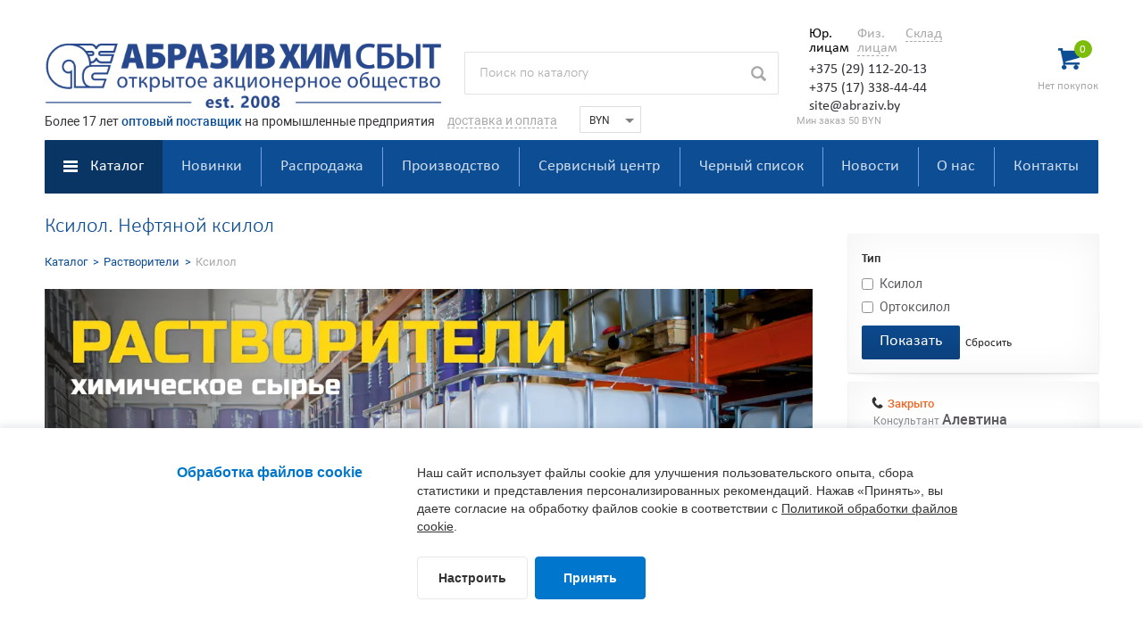

--- FILE ---
content_type: text/html; charset=UTF-8
request_url: https://abraziv.by/catalog/rastvoritel/ksilol/
body_size: 27544
content:
<!DOCTYPE html><!--[if IE 8]><html class="ie ie8" lang="ru-RU"><![endif]--><!--[if IE 9]><html class="ie ie9" lang="ru-RU"><![endif]--><!--[if (gt IE 9)|!(IE)]><!--><html lang="ru-RU" class=" supports flexbox csstransforms3d"><!--<![endif]--><head><meta name="format-detection" content="telephone=no"><meta name="SKYPE_TOOLBAR" content="SKYPE_TOOLBAR_PARSER_COMPATIBLE"><meta name="cmsmagazine" content="76c5fb8872e8328840d5f6d32da019af"><meta name="viewport" content="width=device-width, initial-scale=1.0"><title>Ксилол. Нефтяной ксилол. Купить ксилол</title><link rel="icon" href="/favicon.svg" type="image/svg+xml"><meta http-equiv="Content-Type" content="text/html; charset=UTF-8" /><meta name="robots" content="index, follow" /><meta name="keywords" content="ксилол, ксилолы, купить ксилол, купить ксилол оптом, купить ксилолы, нефтяной ксилол, купить нефтяной ксилол" /><meta name="description" content="Ксилол. Купить ксилол. Купить ксилолы в онлайн магазине по оптовой низкой цене с доставкой по Беларуси." /><link href="/local/templates/html_shop/catalog.css?16669579436665" type="text/css"  rel="stylesheet" /><link href="/local/templates/html_shop/color.css?162254530232357" type="text/css"  rel="stylesheet" /><link href="/local/templates/.default/css/app.min.css?1666962260303006" type="text/css"  data-template-style="true"  rel="stylesheet" /><link href="/local/templates/.default/css/slick.css?16436969282635" type="text/css"  data-template-style="true"  rel="stylesheet" /><link href="/local/templates/html_shop/styles.css?176458951518050" type="text/css"  data-template-style="true"  rel="stylesheet" /><link rel="canonical" href="https://abraziv.by/catalog/rastvoritel/ksilol/" /><meta property="ya:interaction" content="XML_FORM" /><meta property="ya:interaction:url" content="https://abraziv.by/catalog/rastvoritel/ksilol/?mode=xml" /><script type="text/javascript" src="/local/modules/db.base/js/script.js"></script><script type="text/javascript" src="/local/templates/.default/js/jquery-2.2.4.min.js?164328587285989"></script><script type="text/javascript" src="/local/templates/.default/js/app.min.js?161796046131008"></script><script type="text/javascript" src="/local/templates/.default/js/slick.min.js?161883407742864"></script><script type="text/javascript" src="/local/templates/.default/components/bitrix/sale.basket.basket.small/dbBasket/script.js?16185698462558"></script><script type="text/javascript" src="/local/templates/.default/js/core.min.js?162125032968952"></script><script type="text/javascript" src="/local/templates/.default/js/core_ajax.min.js?162124659321089"></script><script type="text/javascript" src="/local/templates/.default/components/bitrix/catalog.smart.filter/filter/script.js?162123885621305"></script><meta name="yandex-verification" content="5966c384d5777441" /></head><body class="black noselect ru js-off pm-close inner" style="font-size: 16px; line-height: 1.3;"><div id="db" class="g-wrap"><div class="outer-bg pm-content"><div class="g-wrapper"><div class="g-wrapper_i"><header class="g-header"><div class="g-header_mob"><div class="container"><div class="logo-head-mob"><a href="https://abraziv.by/"><picture>   <source srcset='/pic/template/logo/logo-mobile.webp' type='image/webp'>   <img width="37" height="23" src='/pic/template/logo/logo-mobile.png' alt="ОАО Абразивхимсбыт" title="Абразивхимсбыт" loading="lazy"></picture></a></div><div class="hamb-wrap"><button id="seo-hamburger" class="hamburger pm-opener closed"><span class="ico"></span></button></div>    <div class="basket-header-mob dropdown" id="basket_mobile_products">        <div data-toggle="dropdown" class="dropdown-toggle">                    </div>        <div class="dropdown-menu">            <div class="container">                                    <div class="title">Корзина</div>                            </div>        </div>    </div><div class="search-mob dropdown"><div data-toggle="dropdown" class="dropdown-toggle"></div><div class="dropdown-menu"><div class="container"><div class="search-head-mob hide-print"><form action="/search/" method="get" onsubmit="var str=document.getElementById('searchinp-mob'); if (!str.value || str.value == str.title) return false;"><fieldset class="field"><input id="searchinp-mob" type="search" placeholder="Поиск по сайту" name="q" maxlength="50" class="input"><span class="submit"><input id="seo-search-mob" name="btn-search" type="submit" value="Найти" class="btn btn-default btn-search"></span></fieldset></form></div></div></div></div><div class="contacts-mob dropdown"><div data-toggle="dropdown" class="dropdown-toggle"></div><div class="dropdown-menu"><div class="container"><div class="contacts-head select"><div><ul class="tabs list-reset open-dropdown"><li class="active" style="width:54px;"><a href="#tab-354" data-toggle="tab">Юр. лицам</a></li><li style="width:54px;"><a href="#tab-355" data-toggle="tab">Физ. лицам</a></li><li style=""><a href="#tab-356" data-toggle="tab">Склад</a></li></ul><div class="tab-cont" style="margin-top:0px;height:62px;"><div id="tab-354" class="tab-pan fade in active"><div class="tel" style="margin-bottom:0px;"><a href="tel:+375291122013"><span style="font-size:16px;font-weight:500;color:#343236;">+375 (29) 112-20-13</span></a></div><div class="tel" style="margin-bottom:0px;"><a href="tel:+375173384444"><span style="font-size:16px;font-weight:500;color:#343236;">+375 (17) 338-44-44</span></a></div><div><a href="mailto:site@abraziv.by" style="text-decoration:none"><span style="font-size:16px;font-weight:500;color:#343236;">site@abraziv.by</span></a></div></div><div id="tab-355" class="tab-pan fade"><div class="tel" style="margin-bottom:0px;"><a href="tel:+375296323625"><span style="font-size:16px;font-weight:500;color:#343236;">+375 (29) 632-36-25</span></a></div><div class="tel" style="margin-bottom:0px;"><a href="tel:+375172716666"><span style="font-size:16px;font-weight:500;color:#343236;">+375 (17) 271-66-66</span></a></div><div><a href="mailto:zakaz@abraziv.by" style="text-decoration:none"><span style="font-size:16px;font-weight:500;color:#343236;">site@abraziv.by</span></a></div></div><div id="tab-356" class="tab-pan fade"><div class="tel" style="margin-bottom:0px;"><a href="tel:+375291091285"><span style="font-size:16px;font-weight:500;color:#343236;">+375 (29) 109-12-85</span></a></div><div><a href="mailto:sklad@abraziv.by" style="text-decoration:none"><span style="font-size:16px;font-weight:500;color:#343236;">sklad@abraziv.by</span></a></div></div></div></div></div></div></div></div></div></div><div class="g-header_i"><div class="container"><div class="row"><div class="col-xs-12 head-pb"><div class="logo-head"><div itemscope="" itemtype="https://schema.org/Organization" class="logo"><a itemprop="url" href="https://abraziv.by/" style="text-decoration: none;"><picture><source srcset="/pic/template/logo/abraziv-logo.webp" type="image/webp"><img itemprop="logo" width="444" height="68" src='/pic/template/logo/abraziv-logo.png' alt=""  class="toplogo"></picture></a></div></div><div class="search-head hide-print" style="margin-top: 58px;"><form action="/search/" method="get" onsubmit="var str=document.getElementById('search_header'); if (!str.value || str.value == str.title) return false;"><fieldset class="field"><input id="search_header" type="search" placeholder="Поиск по каталогу" name="q" maxlength="50" class="input"><span class="submit">    <input id="seo-search" name="btn-search" type="submit" value="" class="btn-search"></span></fieldset></form></div><div class="contacts-head select"><div><ul class="tabs list-reset open-dropdown"><li class="active" style="width:54px;"><a href="#tab-254" data-toggle="tab">Юр. лицам</a></li><li style="width:54px;"><a href="#tab-255" data-toggle="tab">Физ. лицам</a></li><li style=""><a href="#tab-256" data-toggle="tab">Склад</a></li></ul><div class="tab-cont" style="margin-top:0px;height:62px;"><div id="tab-254" class="tab-pan fade in active"><div class="tel" style="margin-bottom:0px;"><a href="tel:+375291122013"><span style="font-size:16px;font-weight:500;color:#343236;">+375 (29) 112-20-13</span></a></div><div class="tel" style="margin-bottom:0px;"><a href="tel:+375173384444"><span style="font-size:16px;font-weight:500;color:#343236;">+375 (17) 338-44-44</span></a></div><div><a href="mailto:site@abraziv.by" style="text-decoration:none"><span style="font-size:16px;font-weight:500;color:#343236;">site@abraziv.by</span></a></div></div><div id="tab-255" class="tab-pan fade"><div class="tel" style="margin-bottom:0px;"><a href="tel:+375296323625"><span style="font-size:16px;font-weight:500;color:#343236;">+375 (29) 632-36-25</span></a></div><div class="tel" style="margin-bottom:0px;"><a href="tel:+375172716666"><span style="font-size:16px;font-weight:500;color:#343236;">+375 (17) 271-66-66</span></a></div><div><a href="mailto:zakaz@abraziv.by" style="text-decoration:none"><span style="font-size:16px;font-weight:500;color:#343236;">site@abraziv.by</span></a></div></div><div id="tab-256" class="tab-pan fade"><div class="tel" style="margin-bottom:0px;"><a href="tel:+375291091285"><span style="font-size:16px;font-weight:500;color:#343236;">+375 (29) 109-12-85</span></a></div><div><a href="mailto:sklad@abraziv.by" style="text-decoration:none"><span style="font-size:16px;font-weight:500;color:#343236;">sklad@abraziv.by</span></a></div></div></div></div></div><div id="basket-container"><div class="basket-header" id="basket_small_products" style="padding-top: 10px;">                    <div class="sum">                                    <span class="icon">                        0
                    </span>                            </div><div class="price" style="">                                            <span class="empty">Нет покупок</span>                                    </div>            </div>                    <script>$(document).ready(function () { buyScriptInit({"PATH_TO_BASKET":"\/personal\/cart\/","PATH_TO_ORDER":"\/personal\/order\/","SHOW_DELAY":"Y","SHOW_NOTAVAIL":"N","SHOW_SUBSCRIBE":"N","COMPONENT_TEMPLATE":"dbBasket","AREA_CLASS":"catalog-item","BUTTON_CLASS":"btn-buy","DISABLE_CLASS":"disabled","QUANTITY_AREA_CLASS":"btn-pm","QUANTITY_CLASS":"quantity","CURRENCY":"BYN","QUANTITY_ACTIVATE":"Y","BUTTON_TEXT":"\u0412 \u043a\u043e\u0440\u0437\u0438\u043d\u0435","DB_QUANTITY_CLASS":"quantity","FLY_ACTIVATE":"Y","IMAGE_CLASS":"main-image","TARGET_CLASS":"basket-header","MOBILE_BASKET_ACTIVATE":"Y","CACHE_TYPE":"A","~PATH_TO_BASKET":"\/personal\/cart\/","~PATH_TO_ORDER":"\/personal\/order\/","~SHOW_DELAY":"Y","~SHOW_NOTAVAIL":"N","~SHOW_SUBSCRIBE":"N","~COMPONENT_TEMPLATE":"dbBasket","~AREA_CLASS":"catalog-item","~BUTTON_CLASS":"btn-buy","~DISABLE_CLASS":"disabled","~QUANTITY_AREA_CLASS":"btn-pm","~QUANTITY_CLASS":"quantity","~CURRENCY":"BYN","~QUANTITY_ACTIVATE":"Y","~BUTTON_TEXT":"\u0412 \u043a\u043e\u0440\u0437\u0438\u043d\u0435","~DB_QUANTITY_CLASS":"quantity","~FLY_ACTIVATE":"Y","~IMAGE_CLASS":"main-image","~TARGET_CLASS":"basket-header","~MOBILE_BASKET_ACTIVATE":"Y","~CACHE_TYPE":"A","TEMPLATE_FOLDER":"\/local\/templates\/.default\/components\/bitrix\/sale.basket.basket.small\/dbBasket"}); });</script>    </div></div><div class="rob12 slogan"><div class="slogan1"><span class="rob14">Более 17 лет <span class="blue">оптовый поставщик</span> на промышленные предприятия</span></div><div class="slogan2"><a href="/dostavka/" class="rob14" style="text-decoration:none;color:#a9a9a9;border-bottom:1px dashed;" target="_blank">доставка и оплата</a><div class="drop-dost"><span class="wg500" style="font-size:13px;margin-bottom:4px;display:inline-block;">Минск:</span><br><span style="display:inline-block;width:95px;">до 30 кг</span> ~30 руб<br><span style="display:inline-block;width:95px;">до 50 кг от 500р</span> <span class="gr wg500"><a href="/dostavka/" target="_blank" style="text-decoration: none;">бесплатно</a></span><br><span style="display:inline-block;width:95px;">Оптовые</span> <span class="gr wg500"><a href="/dostavka/" target="_blank" style="text-decoration: none;">по запросу</a></span><br><br><span class="wg500" style="display:inline-block;width:95px;">Беларусь, СНГ</span> <span class="gr wg500"><a href="/dostavka/" target="_blank" style="text-decoration: none;">по запросу</a></span><br></div></div><div class="slogan3"><select name="currency" id="currency" class="currency"><option value="BYN" selected>BYN</option><option value="RUB" >RUB ₽</option><option value="USD" >USD $</option><option value="EUR" >EUR €</option></select></div><div class="slogan4" style="padding-left:174px;"><span style="font-size: 11px; color: #a9a9a9;">Мин заказ 50 BYN</span></div></div><script>// Выбор валюты и установка Cookies
$("#currency").on("change",(function(){var c=$(this).val();document.cookie="currency="+c+"; path=/;",document.location.reload()}));</script></div><div class="menu-drop-6 hide-print"><ul class="break-word list-reset menu_level_1"><li class="item_1 type-1 active">                    <a href="/catalog/" ><span class="a-wrap">Каталог<span class="icon-sub_w"><i class="icon-sub"></i></span></span></a><div id="menuDrop-6-1-0-0" class="submenu"><div class="js-menu-inner"><ul class="break-word menu_level_2 list-reset js-menu"><li class="item_2 js-item"><a href="/catalog/shlifovalnye_materialy/"><span>Шлифовальные мaтериалы</span></a><div  class="submenu "><div class=""><ul class="break-word menu_level_3 list-reset"><li class="item_3"><a href="/catalog/shlifovalnye_materialy/nazhdachka/"><span>Наждачная бумага</span></a><span data-href="#" data-toggle="collapse" data-target="#menuDrop-6-3-0-0" class="cur-pointer collapsed"><i class="sp-arr-menu-6 icon"></i></span><div id="menuDrop-6-3-0-0" class="submenu collapse"><div class=""><ul class="break-word menu_level_4 list-reset"><li class="item_4"><a href="/catalog/shlifovalnye_materialy/nazhdachka/najdachka-rulon/">Рулоны</a></li><li class="item_4"><a href="/catalog/shlifovalnye_materialy/nazhdachka/najdachnaya-bumaga-bobini/">Бобины</a></li><li class="item_4"><a href="/catalog/shlifovalnye_materialy/nazhdachka/nazhdachnaya+bumaga/">Листы</a></li></ul></div></div></li><li class="item_3"><a href="/catalog/shlifovalnye_materialy/najdachka/"><span>Наждачка на ткани</span></a><span data-href="#" data-toggle="collapse" data-target="#menuDrop-6-7-0-0" class="cur-pointer collapsed"><i class="sp-arr-menu-6 icon"></i></span><div id="menuDrop-6-7-0-0" class="submenu collapse"><div class=""><ul class="break-word menu_level_4 list-reset"><li class="item_4"><a href="/catalog/shlifovalnye_materialy/najdachka/shlifshkurka-rulon/">В рулонах</a></li><li class="item_4"><a href="/catalog/shlifovalnye_materialy/najdachka/najdachnaya-bumaga-bobina/">В бобинах</a></li><li class="item_4"><a href="/catalog/shlifovalnye_materialy/najdachka/najdachnaya-bumaga/">В листах</a></li><li class="item_4"><a href="/catalog/shlifovalnye_materialy/najdachka/shlifovanie-profilya/">Для шлифования профиля</a></li></ul></div></div></li><li class="item_3"><a href="/catalog/shlifovalnye_materialy/shlifovalnaya-lenta/"><span>Шлифовальная лента</span></a><span data-href="#" data-toggle="collapse" data-target="#menuDrop-6-12-0-0" class="cur-pointer collapsed"><i class="sp-arr-menu-6 icon"></i></span><div id="menuDrop-6-12-0-0" class="submenu collapse"><div class=""><ul class="break-word menu_level_4 list-reset"><li class="item_4"><a href="/catalog/shlifovalnye_materialy/shlifovalnaya-lenta/shlif-lenta/">Для ручного электроинструмента</a></li><li class="item_4"><a href="/catalog/shlifovalnye_materialy/shlifovalnaya-lenta/lenta-shlifovalnaya/">Бесконечные для шлифовки паркета</a></li><li class="item_4"><a href="/catalog/shlifovalnye_materialy/shlifovalnaya-lenta/shlifovalnie-lenti/">Промышленные ленты</a></li><li class="item_4"><a href="/catalog/shlifovalnye_materialy/shlifovalnaya-lenta/lenti-dlya-grindera/">Ленты для гриндера</a></li><li class="item_4"><a href="/catalog/shlifovalnye_materialy/shlifovalnaya-lenta/lenty-dlya-zatochki-instrumenta/">Ленты для заточки инструмента</a></li></ul></div></div></li><li class="item_3"><a href="/catalog/shlifovalnye_materialy/shlif-krug/"><span>Шлифовальные круги</span></a><span data-href="#" data-toggle="collapse" data-target="#menuDrop-6-18-0-0" class="cur-pointer collapsed"><i class="sp-arr-menu-6 icon"></i></span><div id="menuDrop-6-18-0-0" class="submenu collapse"><div class=""><ul class="break-word menu_level_4 list-reset"><li class="item_4"><a href="/catalog/shlifovalnye_materialy/shlif-krug/disk-samozacepnoy/">Шлиф-диск на бумаге</a></li><li class="item_4"><a href="/catalog/shlifovalnye_materialy/shlif-krug/shlif-disk-na-plenke/">Шлиф-диск на пленке</a></li><li class="item_4"><a href="/catalog/shlifovalnye_materialy/shlif-krug/shlifovalniy-krug-na-porolone/">Шлифовальный круг на поролоне</a></li><li class="item_4"><a href="/catalog/shlifovalnye_materialy/shlif-krug/setka-abrazivnaya/">Абразивная сетка</a></li><li class="item_4"><a href="/catalog/shlifovalnye_materialy/shlif-krug/krug-fibrovij/">Фибровый диск</a></li><li class="item_4"><a href="/catalog/shlifovalnye_materialy/shlif-krug/korallovyy-krug/">Коралловый круг</a></li><li class="item_4"><a href="/catalog/shlifovalnye_materialy/shlif-krug/krugi-shlifovalnye-na-keramicheskoy-svyazke/">Круги на керамической основе</a></li><li class="item_4"><a href="/catalog/shlifovalnye_materialy/shlif-krug/shlif-krugi-lepestkovij/">Лепестковый КЛТ 1, КЛТ 2</a></li><li class="item_4"><a href="/catalog/shlifovalnye_materialy/shlif-krug/krug-kls/">Со ступицей КЛС</a></li><li class="item_4"><a href="/catalog/shlifovalnye_materialy/shlif-krug/krug-radialnij/">Радиальный КЛ</a></li><li class="item_4"><a href="/catalog/shlifovalnye_materialy/shlif-krug/krug-klo/">С оправкой КЛО</a></li><li class="item_4"><a href="/catalog/shlifovalnye_materialy/shlif-krug/krug-otreznoy/">Круг отрезной</a></li><li class="item_4"><a href="/catalog/shlifovalnye_materialy/shlif-krug/krug-zachistnoy/">Круг зачистной</a></li></ul></div></div></li><li class="item_3"><a href="/catalog/shlifovalnye_materialy/shlifovalnie-shhetki/"><span>Шлифовальные щетки</span></a><span data-href="#" data-toggle="collapse" data-target="#menuDrop-6-32-0-0" class="cur-pointer collapsed"><i class="sp-arr-menu-6 icon"></i></span><div id="menuDrop-6-32-0-0" class="submenu collapse"><div class=""><ul class="break-word menu_level_4 list-reset"><li class="item_4"><a href="/catalog/shlifovalnye_materialy/shlifovalnie-shhetki/shlif-sistem-kelo/">Шлифовальные системы KELO</a></li><li class="item_4"><a href="/catalog/shlifovalnye_materialy/shlifovalnie-shhetki/FIX-R/">Шлифовальная система R</a></li><li class="item_4"><a href="/catalog/shlifovalnye_materialy/shlifovalnie-shhetki/FIX-RQ/">Шлифовальная система RQ</a></li><li class="item_4"><a href="/catalog/shlifovalnye_materialy/shlifovalnie-shhetki/FIX-ROQ/">Шлифовальная система ROQ</a></li><li class="item_4"><a href="/catalog/shlifovalnye_materialy/shlifovalnie-shhetki/r-mini/">Шлифовальная система Rmini</a></li><li class="item_4"><a href="/catalog/shlifovalnye_materialy/shlifovalnie-shhetki/konus/">Шлифовальная система Конус</a></li><li class="item_4"><a href="/catalog/shlifovalnye_materialy/shlifovalnie-shhetki/rmicro/">Шлифовальная система Rmicro</a></li><li class="item_4"><a href="/catalog/shlifovalnye_materialy/shlifovalnie-shhetki/T20-R/">Шлифовальная система T20R</a></li><li class="item_4"><a href="/catalog/shlifovalnye_materialy/shlifovalnie-shhetki/shlifovalnaya-sistema-T34H/">Шлифовальная система T34H</a></li><li class="item_4"><a href="/catalog/shlifovalnye_materialy/shlifovalnie-shhetki/T60-R/">Шлифовальная система T60R</a></li><li class="item_4"><a href="/catalog/shlifovalnye_materialy/shlifovalnie-shhetki/%D0%A275%D0%9D/">Шлифовальная система Т75Н</a></li><li class="item_4"><a href="/catalog/shlifovalnye_materialy/shlifovalnie-shhetki/FIX-T90H/">Шлифовальная система T90H</a></li><li class="item_4"><a href="/catalog/shlifovalnye_materialy/shlifovalnie-shhetki/FIX-RQP/">Шлифовальная система RQP</a></li><li class="item_4"><a href="/catalog/shlifovalnye_materialy/shlifovalnie-shhetki/T130H/">Шлифовальная система T130H</a></li><li class="item_4"><a href="/catalog/shlifovalnye_materialy/shlifovalnie-shhetki/TQ205R/">Шлифовальные система TQ205R</a></li><li class="item_4"><a href="/catalog/shlifovalnye_materialy/shlifovalnie-shhetki/de-tero-brush/">Шлифовальная система BRUSH</a></li><li class="item_4"><a href="/catalog/shlifovalnye_materialy/shlifovalnie-shhetki/slif-sistem-dtw/">Шлифовальная система DTW</a></li><li class="item_4"><a href="/catalog/shlifovalnye_materialy/shlifovalnie-shhetki/brashirovanie/">Щетка для браширования</a></li><li class="item_4"><a href="/catalog/shlifovalnye_materialy/shlifovalnie-shhetki/De-tero/">Комплектующие</a></li><li class="item_4"><a href="/catalog/shlifovalnye_materialy/shlifovalnie-shhetki/dlya-shetok/">Оборудование для щеток</a></li></ul></div></div></li><li class="item_3"><a href="/catalog/shlifovalnye_materialy/abraziv/"><span>Абразивная губка</span></a><span data-href="#" data-toggle="collapse" data-target="#menuDrop-6-53-0-0" class="cur-pointer collapsed"><i class="sp-arr-menu-6 icon"></i></span><div id="menuDrop-6-53-0-0" class="submenu collapse"><div class=""><ul class="break-word menu_level_4 list-reset"><li class="item_4"><a href="/catalog/shlifovalnye_materialy/abraziv/gubka-abraziv/">1-о сторонняя</a></li><li class="item_4"><a href="/catalog/shlifovalnye_materialy/abraziv/gubka-abrazivnaya/">2-х сторонняя</a></li><li class="item_4"><a href="/catalog/shlifovalnye_materialy/abraziv/shlifovalnaya-gubka/">4-х сторонняя</a></li></ul></div></div></li><li class="item_3"><a href="/catalog/shlifovalnye_materialy/abrasive-mesh/">Абразивная сетка</a></li><li class="item_3"><a href="/catalog/shlifovalnye_materialy/scotch-brite/">Скотч брайт</a></li><li class="item_3"><a href="/catalog/shlifovalnye_materialy/shlif-materiali/"><span>Для шлифования</span></a><span data-href="#" data-toggle="collapse" data-target="#menuDrop-6-59-0-0" class="cur-pointer collapsed"><i class="sp-arr-menu-6 icon"></i></span><div id="menuDrop-6-59-0-0" class="submenu collapse"><div class=""><ul class="break-word menu_level_4 list-reset"><li class="item_4"><a href="/catalog/shlifovalnye_materialy/shlif-materiali/steel_wool/">Стальная вата</a></li><li class="item_4"><a href="/catalog/shlifovalnye_materialy/shlif-materiali/lenta-grafit/">Графитовая лента</a></li><li class="item_4"><a href="/catalog/shlifovalnye_materialy/shlif-materiali/elektrokorund/">Электрокорунд</a></li><li class="item_4"><a href="/catalog/shlifovalnye_materialy/shlif-materiali/blok-dlya-shlifovaniya/">Блок для ручного шлифования</a></li><li class="item_4"><a href="/catalog/shlifovalnye_materialy/shlif-materiali/chistyashiy-karandash/">Чистящий карандаш</a></li><li class="item_4"><a href="/catalog/shlifovalnye_materialy/shlif-materiali/shlifmashinki/">Шлифовальные машинки</a></li><li class="item_4"><a href="/catalog/shlifovalnye_materialy/shlif-materiali/promyshlennyy-pylesos/">Строительные (промышленные) пылесосы</a></li><li class="item_4"><a href="/catalog/shlifovalnye_materialy/shlif-materiali/dlya-diska/">Платформа под диск</a></li><li class="item_4"><a href="/catalog/shlifovalnye_materialy/shlif-materiali/remkomplekt-dlya-opornogo-diska/">Рем-комплект для опорного диска</a></li></ul></div></div></li><li class="item_3"><a href="/catalog/shlifovalnye_materialy/dlya-polirovki/"><span>Для полирования</span></a><span data-href="#" data-toggle="collapse" data-target="#menuDrop-6-69-0-0" class="cur-pointer collapsed"><i class="sp-arr-menu-6 icon"></i></span><div id="menuDrop-6-69-0-0" class="submenu collapse"><div class=""><ul class="break-word menu_level_4 list-reset"><li class="item_4"><a href="/catalog/shlifovalnye_materialy/dlya-polirovki/pasta-goi/">Паста ГОИ</a></li><li class="item_4"><a href="/catalog/shlifovalnye_materialy/dlya-polirovki/polirol/">Полироли</a></li><li class="item_4"><a href="/catalog/shlifovalnye_materialy/dlya-polirovki/krug-voylook/">Войлочный круг</a></li><li class="item_4"><a href="/catalog/shlifovalnye_materialy/dlya-polirovki/polirovalnye-mashinki/">Полировальные машинки</a></li></ul></div></div></li></ul></div></div></li><li class="item_2 js-item"><a href="/catalog/drevesina/"><span>Отделка древесины</span></a><div  class="submenu "><div class=""><ul class="break-word menu_level_3 list-reset"><li class="item_3"><a href="/catalog/drevesina/emal-hidrohel/">Эмали на водной основе Hidrohel</a></li><li class="item_3"><a href="/catalog/drevesina/lak/"><span>Грунты, лаки, эмали</span></a><span data-href="#" data-toggle="collapse" data-target="#menuDrop-6-76-0-0" class="cur-pointer collapsed"><i class="sp-arr-menu-6 icon"></i></span><div id="menuDrop-6-76-0-0" class="submenu collapse"><div class=""><ul class="break-word menu_level_4 list-reset"><li class="item_4"><a href="/catalog/drevesina/lak/nitro/">Нитроцеллюлозные</a></li><li class="item_4"><a href="/catalog/drevesina/lak/polyurethane/">Полиуретановые</a></li><li class="item_4"><a href="/catalog/drevesina/lak/acrylic-polyurethane/">Полиуретан-акриловые</a></li><li class="item_4"><a href="/catalog/drevesina/lak/lak-na-vodnoj-osnove/">Водные</a></li><li class="item_4"><a href="/catalog/drevesina/lak/uf_coatings/">УФ-отверждения</a></li></ul></div></div></li><li class="item_3"><a href="/catalog/drevesina/narujnie-pokritiya/"><span>Наружные покрытия</span></a><span data-href="#" data-toggle="collapse" data-target="#menuDrop-6-82-0-0" class="cur-pointer collapsed"><i class="sp-arr-menu-6 icon"></i></span><div id="menuDrop-6-82-0-0" class="submenu collapse"><div class=""><ul class="break-word menu_level_4 list-reset"><li class="item_4"><a href="/catalog/drevesina/narujnie-pokritiya/grunt-dlya-dereva/">Грунты для дерева</a></li><li class="item_4"><a href="/catalog/drevesina/narujnie-pokritiya/emali-dlya-drevesini/">Эмали для древесины</a></li><li class="item_4"><a href="/catalog/drevesina/narujnie-pokritiya/lazur/">Лазурь полупрозрачная</a></li><li class="item_4"><a href="/catalog/drevesina/narujnie-pokritiya/maslyanaya-lazur/">Масляная лазурь</a></li><li class="item_4"><a href="/catalog/drevesina/narujnie-pokritiya/dlya-zashity-torcov/">Краска для защиты торцов</a></li><li class="item_4"><a href="/catalog/drevesina/narujnie-pokritiya/yahtniy-lak/">Яхтный лак</a></li><li class="item_4"><a href="/catalog/drevesina/narujnie-pokritiya/special-material/">Специальные материалы</a></li></ul></div></div></li><li class="item_3"><a href="/catalog/drevesina/stain/"><span>Морилки, бейцы, патины</span></a><span data-href="#" data-toggle="collapse" data-target="#menuDrop-6-90-0-0" class="cur-pointer collapsed"><i class="sp-arr-menu-6 icon"></i></span><div id="menuDrop-6-90-0-0" class="submenu collapse"><div class=""><ul class="break-word menu_level_4 list-reset"><li class="item_4"><a href="/catalog/drevesina/stain/stain_water_based/">На водной основе</a></li><li class="item_4"><a href="/catalog/drevesina/stain/morilka_na_rastvoritele/">На растворителях</a></li><li class="item_4"><a href="/catalog/drevesina/stain/stain_solvents/">Патины</a></li></ul></div></div></li><li class="item_3"><a href="/catalog/drevesina/spec-pokritiya/"><span>Специальные материалы</span></a><span data-href="#" data-toggle="collapse" data-target="#menuDrop-6-94-0-0" class="cur-pointer collapsed"><i class="sp-arr-menu-6 icon"></i></span><div id="menuDrop-6-94-0-0" class="submenu collapse"><div class=""><ul class="break-word menu_level_4 list-reset"><li class="item_4"><a href="/catalog/drevesina/spec-pokritiya/design/">Дизайн-покрытия</a></li><li class="item_4"><a href="/catalog/drevesina/spec-pokritiya/restavraciya/">Для реставрации</a></li></ul></div></div></li><li class="item_3"><a href="/catalog/drevesina/oil/">Масла и пропитки</a></li><li class="item_3"><a href="/catalog/drevesina/lak-dlya-parketa/">Паркетные лаки</a></li><li class="item_3"><a href="/catalog/drevesina/putty/">Шпатлевки</a></li><li class="item_3"><a href="/catalog/drevesina/otverditeli/">Отвердители и разбавители</a></li><li class="item_3"><a href="/catalog/drevesina/krasiteli-i-kontsentraty/">Пигменты и красители</a></li></ul></div></div></li><li class="item_2 js-item"><a href="/catalog/oborudovanie/"><span>Окрасочное оборудование</span></a><div  class="submenu "><div class=""><ul class="break-word menu_level_3 list-reset"><li class="item_3"><a href="/catalog/oborudovanie/kraskopult/"><span>Краскопульты</span></a><span data-href="#" data-toggle="collapse" data-target="#menuDrop-6-103-0-0" class="cur-pointer collapsed"><i class="sp-arr-menu-6 icon"></i></span><div id="menuDrop-6-103-0-0" class="submenu collapse"><div class=""><ul class="break-word menu_level_4 list-reset"><li class="item_4"><a href="/catalog/oborudovanie/kraskopult/elektricheskiy-kraskopult/">Электрические краскопульты</a></li><li class="item_4"><a href="/catalog/oborudovanie/kraskopult/pneumaticheskiy/">Пневматические краскопульты</a></li><li class="item_4"><a href="/catalog/oborudovanie/kraskopult/combi-bezvozdushnie/">Комбинированные краскопульты</a></li><li class="item_4"><a href="/catalog/oborudovanie/kraskopult/bezvozdushnie-raspiliteli/">Безвоздушные краскопульты</a></li><li class="item_4"><a href="/catalog/oborudovanie/kraskopult/elektrostaticheskie/">Электростатические краскопульты</a></li><li class="item_4"><a href="/catalog/oborudovanie/kraskopult/shtukaturnye-kraskopulti/">Штукатурные краскопульты</a></li></ul></div></div></li><li class="item_3"><a href="/catalog/oborudovanie/okrasochniy-apparat/"><span>Окрасочные аппараты</span></a><span data-href="#" data-toggle="collapse" data-target="#menuDrop-6-110-0-0" class="cur-pointer collapsed"><i class="sp-arr-menu-6 icon"></i></span><div id="menuDrop-6-110-0-0" class="submenu collapse"><div class=""><ul class="break-word menu_level_4 list-reset"><li class="item_4"><a href="/catalog/oborudovanie/okrasochniy-apparat/stroitelnie-apparati/">Строительные аппараты</a></li><li class="item_4"><a href="/catalog/oborudovanie/okrasochniy-apparat/promyshlennye-apparaty/">Промышленные аппараты</a></li><li class="item_4"><a href="/catalog/oborudovanie/okrasochniy-apparat/spatlevka/">Механизированная шпатлевка</a></li><li class="item_4"><a href="/catalog/oborudovanie/okrasochniy-apparat/doroznaya-razmetka/">Разметочные машины</a></li><li class="item_4"><a href="/catalog/oborudovanie/okrasochniy-apparat/shutaturknye-stantsii/">Штукатурные станции</a></li></ul></div></div></li><li class="item_3"><a href="/catalog/oborudovanie/nasos/">Насосы Wagner</a></li><li class="item_3"><a href="/catalog/oborudovanie/sopla-farsunki/"><span>Cопла, форсунки, соплодержатели</span></a><span data-href="#" data-toggle="collapse" data-target="#menuDrop-6-117-0-0" class="cur-pointer collapsed"><i class="sp-arr-menu-6 icon"></i></span><div id="menuDrop-6-117-0-0" class="submenu collapse"><div class=""><ul class="break-word menu_level_4 list-reset"><li class="item_4"><a href="/catalog/oborudovanie/sopla-farsunki/trade-tip3/">Trade Tip 3</a></li><li class="item_4"><a href="/catalog/oborudovanie/sopla-farsunki/hea-protip/">HEA ProTip </a></li><li class="item_4"><a href="/catalog/oborudovanie/sopla-farsunki/trade-tip3-finefinish/">Trade Tip 3 FineFinish </a></li><li class="item_4"><a href="/catalog/oborudovanie/sopla-farsunki/hea-tip/">HEA Tip </a></li><li class="item_4"><a href="/catalog/oborudovanie/sopla-farsunki/protect-tip/">ProtecTip HD </a></li><li class="item_4"><a href="/catalog/oborudovanie/sopla-farsunki/profitip-hd/">ProfiTip HD </a></li><li class="item_4"><a href="/catalog/oborudovanie/sopla-farsunki/speed-tip/">2SpeedTip</a></li><li class="item_4"><a href="/catalog/oborudovanie/sopla-farsunki/forsunki-shtukaturka/">Форсунки для нанесения штукатурок</a></li><li class="item_4"><a href="/catalog/oborudovanie/sopla-farsunki/sopla-wagner-acf3000/">ACF3000 </a></li><li class="item_4"><a href="/catalog/oborudovanie/sopla-farsunki/WGM/">WGM</a></li><li class="item_4"><a href="/catalog/oborudovanie/sopla-farsunki/acf-5000/">ACF5000 </a></li><li class="item_4"><a href="/catalog/oborudovanie/sopla-farsunki/soplo-wagner/">Соплодержатели</a></li><li class="item_4"><a href="/catalog/oborudovanie/sopla-farsunki/forsunki-bytovye/">Форсунки для бытовых краскопультов</a></li></ul></div></div></li><li class="item_3"><a href="/catalog/oborudovanie/filters/">Фильтры и фильтрующие элементы</a></li><li class="item_3"><a href="/catalog/oborudovanie/termo-fen/">Фены строительные</a></li><li class="item_3"><a href="/catalog/oborudovanie/zapchasti/"><span>Запчасти</span></a><span data-href="#" data-toggle="collapse" data-target="#menuDrop-6-133-0-0" class="cur-pointer collapsed"><i class="sp-arr-menu-6 icon"></i></span><div id="menuDrop-6-133-0-0" class="submenu collapse"><div class=""><ul class="break-word menu_level_4 list-reset"><li class="item_4"><a href="/catalog/oborudovanie/zapchasti/zapchasti-Wagner/">Запчасти Wagner</a></li><li class="item_4"><a href="/catalog/oborudovanie/zapchasti/zapchasti-berizzi/">Запчасти Berizzi</a></li><li class="item_4"><a href="/catalog/oborudovanie/zapchasti/zapchasti-schtaer/">Запчасти Schtaer</a></li><li class="item_4"><a href="/catalog/oborudovanie/zapchasti/zapchasti-maxxt/">Запчасти MaxXT</a></li><li class="item_4"><a href="/catalog/oborudovanie/zapchasti/zapchasti-yokiji/">Запчасти Yokiji</a></li><li class="item_4"><a href="/catalog/oborudovanie/zapchasti/zapchasti-sagola/">Запчасти Sagola</a></li><li class="item_4"><a href="/catalog/oborudovanie/zapchasti/zapchast-hyvst/">Запчасти Hyvst</a></li><li class="item_4"><a href="/catalog/oborudovanie/zapchasti/zapchasti-DeVilbiss/">Запчасти DeVilbiss</a></li></ul></div></div></li><li class="item_3"><a href="/catalog/oborudovanie/rashodnye-materialy/"><span>Расходные материалы</span></a><span data-href="#" data-toggle="collapse" data-target="#menuDrop-6-142-0-0" class="cur-pointer collapsed"><i class="sp-arr-menu-6 icon"></i></span><div id="menuDrop-6-142-0-0" class="submenu collapse"><div class=""><ul class="break-word menu_level_4 list-reset"><li class="item_4"><a href="/catalog/oborudovanie/rashodnye-materialy/rukava-shlangi-trubki/">Рукава, шланги, трубки</a></li><li class="item_4"><a href="/catalog/oborudovanie/rashodnye-materialy/shtutera-manometry-krany/">Штуцера, манометры, краны</a></li><li class="item_4"><a href="/catalog/oborudovanie/rashodnye-materialy/dlya-obslujivanya-oborudovaniya/">Для обслуживания оборудования</a></li></ul></div></div></li></ul></div></div></li><li class="item_2 active  js-item"><a href="/catalog/rastvoritel/"><span>Растворители</span></a><div  class="submenu "><div class=""><ul class="break-word menu_level_3 list-reset"><li class="item_3"><a href="/catalog/rastvoritel/rastvoriteli/">Растворитель 646 и др.</a></li><li class="item_3"><a href="/catalog/rastvoritel/aceton/">Ацетон</a></li><li class="item_3 active "><span>Ксилол</span></li><li class="item_3"><a href="/catalog/rastvoritel/white-spirit/">Уайт спирит</a></li><li class="item_3"><a href="/catalog/rastvoritel/solvent/">Сольвент</a></li><li class="item_3"><a href="/catalog/rastvoritel/butilacetat/">Бутилацетат</a></li><li class="item_3"><a href="/catalog/rastvoritel/toluol/">Толуол</a></li><li class="item_3"><a href="/catalog/rastvoritel/izopropanol/">Изопропиловый спирт</a></li><li class="item_3"><a href="/catalog/rastvoritel/sirie/">Другие растворители</a></li><li class="item_3"><a href="/catalog/rastvoritel/smivka-kraski/">Смывка краски</a></li></ul></div></div></li><li class="item_2 js-item"><a href="/catalog/lakokraska/"><span>Лакокраска по металлу</span></a><div  class="submenu "><div class=""><ul class="break-word menu_level_3 list-reset"><li class="item_3"><a href="/catalog/lakokraska/PF-115/">ПФ 115</a></li><li class="item_3"><a href="/catalog/lakokraska/emal-nc-132/">Эмали НЦ-132</a></li><li class="item_3"><a href="/catalog/lakokraska/grunt-gf-021/">Грунтовки ГФ-021</a></li><li class="item_3"><a href="/catalog/lakokraska/emal-alkidno-urethane-express/">Эмали АУ «Экспресс»</a></li><li class="item_3"><a href="/catalog/lakokraska/laki-grunti-emali/"><span>Лаки, грунты, эмали</span></a><span data-href="#" data-toggle="collapse" data-target="#menuDrop-6-162-0-0" class="cur-pointer collapsed"><i class="sp-arr-menu-6 icon"></i></span><div id="menuDrop-6-162-0-0" class="submenu collapse"><div class=""><ul class="break-word menu_level_4 list-reset"><li class="item_4"><a href="/catalog/lakokraska/laki-grunti-emali/lak-grunt/">Лаки</a></li><li class="item_4"><a href="/catalog/lakokraska/laki-grunti-emali/emal/">Эмали</a></li><li class="item_4"><a href="/catalog/lakokraska/laki-grunti-emali/Grunt/">Грунты</a></li><li class="item_4"><a href="/catalog/lakokraska/laki-grunti-emali/specemal/">Спецэмали</a></li></ul></div></div></li><li class="item_3"><a href="/catalog/lakokraska/grunt-emal-3in1/"><span>Грунт-эмаль 3 в 1, 2 в 1</span></a><span data-href="#" data-toggle="collapse" data-target="#menuDrop-6-167-0-0" class="cur-pointer collapsed"><i class="sp-arr-menu-6 icon"></i></span><div id="menuDrop-6-167-0-0" class="submenu collapse"><div class=""><ul class="break-word menu_level_4 list-reset"><li class="item_4"><a href="/catalog/lakokraska/grunt-emal-3in1/pental-amor/">Грунт-эмаль Пентал-Амор (2 в 1)</a></li><li class="item_4"><a href="/catalog/lakokraska/grunt-emal-3in1/ekspress/">Грунт-эмаль Экспресс (2 в 1)</a></li><li class="item_4"><a href="/catalog/lakokraska/grunt-emal-3in1/emal-3-v-1/">Грунт-эмаль 3 в 1 (по ржавчине)</a></li><li class="item_4"><a href="/catalog/lakokraska/grunt-emal-3in1/grunt-emal-2v1/">Грунт-эмаль 2 в 1 полиуретановая</a></li><li class="item_4"><a href="/catalog/lakokraska/grunt-emal-3in1/Mister-Hammer/">Эмали с молотковым эффектом</a></li></ul></div></div></li><li class="item_3"><a href="/catalog/lakokraska/poroshkovaya-kraska/"><span>Порошковая краска</span></a><span data-href="#" data-toggle="collapse" data-target="#menuDrop-6-173-0-0" class="cur-pointer collapsed"><i class="sp-arr-menu-6 icon"></i></span><div id="menuDrop-6-173-0-0" class="submenu collapse"><div class=""><ul class="break-word menu_level_4 list-reset"><li class="item_4"><a href="/catalog/lakokraska/poroshkovaya-kraska/poliyefirnaja/">Полиэфирная</a></li><li class="item_4"><a href="/catalog/lakokraska/poroshkovaya-kraska/epoxi-poliefirnaya/">Эпокси-полиэфирная</a></li><li class="item_4"><a href="/catalog/lakokraska/poroshkovaya-kraska/epoksidnaja/">Эпоксидная</a></li></ul></div></div></li><li class="item_3"><a href="/catalog/lakokraska/preobrazovatel-rjavchini/">Преобразователь ржавчины</a></li><li class="item_3"><a href="/catalog/lakokraska/antikorroziya/">Aнтикоррозийные покрытия</a></li><li class="item_3"><a href="/catalog/lakokraska/shpatlevka/">Шпатлевки</a></li></ul></div></div></li><li class="item_2 js-item"><a href="/catalog/related/"><span>Сопутствующие товары</span></a><div  class="submenu "><div class=""><ul class="break-word menu_level_3 list-reset"><li class="item_3"><a href="/catalog/related/provoloka/">Cварочная проволока</a></li><li class="item_3"><a href="/catalog/related/electrodi/">Cварочные электроды</a></li><li class="item_3"><a href="/catalog/related/kraska-vd-ak/">Краска ВД-АК</a></li><li class="item_3"><a href="/catalog/related/color/">Каталог цветов RAL, Monicolor</a></li><li class="item_3"><a href="/catalog/related/fluorescent/">Мелки маркировочные</a></li><li class="item_3"><a href="/catalog/related/perchatki/">Перчатки, респираторы</a></li><li class="item_3"><a href="/catalog/related/upakovochnyye-materialy/">Упаковочные материалы</a></li><li class="item_3"><a href="/catalog/related/kisti-malyarnie/">Кисти, лента, пленка малярные</a></li><li class="item_3"><a href="/catalog/related/mebel/"><span>Мебель</span></a><span data-href="#" data-toggle="collapse" data-target="#menuDrop-6-189-0-0" class="cur-pointer collapsed"><i class="sp-arr-menu-6 icon"></i></span><div id="menuDrop-6-189-0-0" class="submenu collapse"><div class=""><ul class="break-word menu_level_4 list-reset"><li class="item_4"><a href="/catalog/related/mebel/stoly/">Готовые столы</a></li><li class="item_4"><a href="/catalog/related/mebel/zagotovki/">Заготовки</a></li></ul></div></div></li><li class="item_3"><a href="/catalog/related/plitnie-materiali/"><span>Плитные материалы</span></a><span data-href="#" data-toggle="collapse" data-target="#menuDrop-6-192-0-0" class="cur-pointer collapsed"><i class="sp-arr-menu-6 icon"></i></span><div id="menuDrop-6-192-0-0" class="submenu collapse"><div class=""><ul class="break-word menu_level_4 list-reset"><li class="item_4"><a href="/catalog/related/plitnie-materiali/mdf/">МДФ</a></li><li class="item_4"><a href="/catalog/related/plitnie-materiali/mdf-shpon/">МДФ (шпон дуба)</a></li><li class="item_4"><a href="/catalog/related/plitnie-materiali/mebelniy-shit/">Мебельный щит</a></li><li class="item_4"><a href="/catalog/related/plitnie-materiali/Fanera/">Фанера</a></li></ul></div></div></li><li class="item_3"><a href="/catalog/related/discount/">Уцененные товары</a></li><li class="item_3"><a href="/catalog/related/osmocote/">Удобрение Osmocote</a></li></ul></div></div></li><li class="item_2 js-item"><a href="/catalog/kley/"><span>Клей ПВА, НЦ, БФ, ПУР</span></a><div  class="submenu "><div class=""><ul class="break-word menu_level_3 list-reset"><li class="item_3"><a href="/catalog/kley/kley-pva/">Клей ПВА</a></li><li class="item_3"><a href="/catalog/kley/kley-rasplavy/">Клей расплав</a></li><li class="item_3"><a href="/catalog/kley/kleevye-niti/">Клеевые нити</a></li><li class="item_3"><a href="/catalog/kley/kley-dlya-bumagi-i-kartona/">Клей для бумаги и картона</a></li><li class="item_3"><a href="/catalog/kley/kley-dlya-upakovki/">Клей для упаковки</a></li><li class="item_3"><a href="/catalog/kley/kley-dlya-poligrafii/">Клей для полиграфии</a></li><li class="item_3"><a href="/catalog/kley/germetics/">Герметики</a></li><li class="item_3"><a href="/catalog/kley/poliuretanoviy-kley/">Полиуретановый клей</a></li><li class="item_3"><a href="/catalog/kley/kley-bf/">Клей БФ</a></li><li class="item_3"><a href="/catalog/kley/kley-dlya-porolona/">Клей для поролона</a></li><li class="item_3"><a href="/catalog/kley/kley-nitrotsellyuloznyy/">Клей НЦ</a></li></ul></div></div></li><li class="item_2 js-item"><a href="/catalog/industrial_container/"><span>Промышленная тара</span></a><div  class="submenu "><div class=""><ul class="break-word menu_level_3 list-reset"><li class="item_3"><a href="/catalog/industrial_container/jestyanie-banki/">Жестяные банки</a></li><li class="item_3"><a href="/catalog/industrial_container/metal-bucket/">Металлические ведра</a></li><li class="item_3"><a href="/catalog/industrial_container/metallicheskiye-barabany/">Металлические барабаны</a></li><li class="item_3"><a href="/catalog/industrial_container/bochka/">Бочки б.у</a></li><li class="item_3"><a href="/catalog/industrial_container/banki-butylki/">Пластиковые ведра, банки</a></li><li class="item_3"><a href="/catalog/industrial_container/kanistri/">Пластиковые канистры</a></li><li class="item_3"><a href="/catalog/industrial_container/plastic-bottle/">Пластиковые бутылки (ПЭТ)</a></li><li class="item_3"><a href="/catalog/industrial_container/evrokub/">Еврокубы б.у</a></li><li class="item_3"><a href="/catalog/industrial_container/plastikovye-konteynery/">Пластиковые контейнеры</a></li><li class="item_3"><a href="/catalog/industrial_container/poddon/">Поддоны</a></li></ul></div></div></li></ul></div></div></li><li class="item_1 type-0"><a href="/new-items/">Новинки</a></li><li class="item_1 type-0"><a href="/sale/">Распродажа</a></li><li class="item_1 type-0"><a href="/laboratory/">Производство</a></li><li class="item_1 type-0"><a href="/service/">Сервисный центр</a></li><li class="item_1 type-0"><a href="/blacklist/">Черный список</a></li><li class="item_1 type-0 ">                    <a href="/about/news/"><span class="a-wrap">Новости</span></a><div id="menuDrop-6-227-0-0" class="submenu"><div class=""><ul class="break-word menu_level_2 list-reset "><li class="item_2"><a href="/about/jobs/">Вакансии</a></li><li class="item_2"><a href="/about/investors.php">Акционерам</a></li><li class="item_2"><a href="/information/">Полезная информация</a></li></ul></div></div></li><li class="item_1 type-0 ">                    <a href="/about/"><span class="a-wrap">О нас</span></a><div id="menuDrop-6-231-0-0" class="submenu"><div class=""><ul class="break-word menu_level_2 list-reset "><li class="item_2"><a href="/dealers/">Места продаж</a></li><li class="item_2"><a href="/otz/">Отзывы</a></li></ul></div></div></li><li class="item_1 type-0"><a href="/contacts/">Контакты</a></li></ul><script>!function(){"use strict";var n={timer:{},getMenuHeight:function(){var e,t=9999;for(var i in n.menus){if(!n.menus.hasOwnProperty(i))return!1;var s=n.menus[i].outerHeight();t>s&&(t=s,e=i)}return e},sortMenu:function(){this.body=$("body"),this.body.addClass("menuDrop6-init"),this.menus={},this.menus.menu1=this.menu.find(".js-menu"),this.menuInner=this.menus.menu1.closest(".js-menu-inner"),this.columns=Math.round(this.menuInner.outerWidth()/this.menus.menu1.outerWidth()),this.items.detach(),this.menuInner.find(".menu_level_2").not(".js-menu").remove();for(var e=2;e<=n.columns;e++)this.menus["menu"+e]=$('<ul class="break-word list-reset menu_level_2"></ul>').appendTo(this.menus.menu1.parent());this.items.each(function(e,t){n.menus[n.getMenuHeight()].append(t)}),this.body.removeClass("menuDrop6-init")},setWidth:function(){this.menu.length&&(this.subMenu=this.menu.find(".type-1").children(".submenu"),this.subMenu.length&&this.subMenu.width(this.menu.outerWidth()))},init:function(){this.window=$(window),$(function(){n.menu=$(".menu-drop-6"),n.setWidth(),n.items=n.menu.find(".js-item"),n.sortMenu()}),this.window.on("load",function(){n.setWidth(),n.sortMenu()}),this.window.on("resize",function(){clearTimeout(n.timer),n.timer=setTimeout(function(){n.setWidth(),n.sortMenu()},150)})}};n.init()}();</script></div></div></div></header><div class="g-main"><div class="g-main_i container"><div class="row"><aside class="g-sidebar col-md-3 col-xs-12 pull-right hide-print"><div class="catalog-filter boxt rob14"><a data-toggle="collapse" href="#collapseFilter" class="catalog-filter-collapse collapsed">Подобрать товары по параметрам</a><div id="collapseFilter" class="bx-filter collapse tr"><div class="bx-filter-section container-fluid tr"><form name="_form" action="/catalog/rastvoritel/ksilol/" method="get" class="smartfilter"><div class="row"><div class="col-xs-12 bx-filter-parameters-box  bx-active oop"><span class="bx-filter-container-modef"></span><!-- <div class="bx-filter-parameters-box-title" onclick="smartFilter.hideFilterProps(this)"> --><div class="bx-filter-parameters-box-title"><span class="bx-filter-parameters-box-hint">Тип<!--<i data-role="prop_angle" class="filter-angle"></i>--></span></div><div class="bx-filter-block" data-role="bx_filter_block"><div class="bx-filter-parameters-box-container"><div  class="checkbox"><label data-role="label_arrFilter_219_2308783425" class="bx-filter-param-label " for="arrFilter_219_2308783425"><span class="bx-filter-input-checkbox"><input class="check-cust" type="checkbox" value="Y" name="arrFilter_219_2308783425" id="arrFilter_219_2308783425"  onclick="smartFilter.click(this)" /><span class="check-cust_i"></span><span class="bx-filter-param-text">Ксилол</span></span></label></div><div  class="checkbox"><label data-role="label_arrFilter_219_2453402507" class="bx-filter-param-label " for="arrFilter_219_2453402507"><span class="bx-filter-input-checkbox"><input class="check-cust" type="checkbox" value="Y" name="arrFilter_219_2453402507" id="arrFilter_219_2453402507"  onclick="smartFilter.click(this)" /><span class="check-cust_i"></span><span class="bx-filter-param-text">Ортоксилол</span></span></label></div></div><div style="clear: both"></div></div></div></div><div class="row"><div class="col-xs-12 bx-filter-button-box"><div class="bx-filter-block1"><div class="bx-filter-parameters-box-container"><input class="btn btn-default" type="submit" id="set_filter" name="set_filter" value="Показать" /><input style="text-decoration: none;" class="btn btn-link op" type="submit" id="del_filter" name="del_filter" value="Сбросить" /><div class="hide bx-filter-popup-result left" id="modef" style="display:none">Выбрано: <span id="modef_num">0</span><span class="arrow"></span><br/><a href="/catalog/rastvoritel/ksilol/filter/clear/apply/">Показать</a></div></div></div></div></div><div class="clb"></div></form></div></div></div><script>var smartFilter = new JCSmartFilter('/catalog/rastvoritel/ksilol/', 'VERTICAL', {'SEF_SET_FILTER_URL':'/catalog/rastvoritel/ksilol/filter/clear/apply/','SEF_DEL_FILTER_URL':'/catalog/rastvoritel/ksilol/filter/clear/apply/'});</script><aside id="aside1"><div class="boxt hidd"><div class="hidd bl tr pad-top buzzb"><a href="tel:+375296222932" style="text-decoration:none"><div style="float:left;margin-bottom:0px;margin-top:-12px;margin-left:-12px" class="pic-hide"><picture><source srcset="/pic/template/users/alevtina.webp" type="image/webp"><img loading="lazy" width="100" height="60" src="/pic/template/users/alevtina.jpg" alt="Алевтина"></picture></div><div style="margin-bottom:-8px;margin-top:0px;"><picture><source srcset="/pic/template/sys/ph_no.webp" type="image/webp"><img loading="lazy" width="13" height="13" src="/pic/template/sys/ph_no.png" alt="абразив" class="buzz-out" style="float:left;margin-top:5px;margin-right:5px;margin-left:14px"></picture><span class="rd" style="font-size:13px;font-weight:500;padding-top:5px;display:block;">Закрыто</span></div><div style="margin-bottom:10px;margin-top:2px;padding-top:6px;"><span class="rob12" style="margin-left:16px;opacity:0.55">Консультант</span>&nbsp;<span class="wg500 rob16 oop">Алевтина</span></div><div style="font-weight:600;font-size:20px;opacity:0.82;margin-bottom:0px;"><span style="margin-left:16px;font-weight:500;font-size:13px;opacity:0.7">+375 29</span> 622-29-32</div><div style=""><span class="rob12" style="margin-left:16px;opacity:0.55">розница и мелкий опт</span></div></a><hr style="clear:both;margin-top:3px;margin-bottom:8px;margin-right:12px"><div style="text-align:center;opacity:0.55" class="rob12">Офис:  09:00 - 17:30 пн-пт</div><hr style="margin-top:3px;margin-bottom:8px;margin-right:12px"><div style="text-align:center;opacity:0.55" class="rob12">Склад: 08:30 - 17:00 пн-пт</div></div></div><div class="boxt hidd" style="margin-top:25px;height:98px;text-align:center;padding-top:22px;"><img loading="lazy" width="80" height="50" src="/pic/template/sys/delivery6.png" alt="Доставка абразивов" style="float:left;opacity:0.7;margin-left:5px;margin-top:-5px;margin-right:-22px;"><span style="font-family:Roboto,sans-serif;font-size:24px;font-weight:600;opacity:0.8">ДОСТАВКА</span><br><span style="font-family:Roboto,sans-serif;font-size:13px;font-weight:500;opacity:0.8">во все страны СНГ</span></div></aside><script>!function(){var e=document.querySelector("#aside1"),t=null,n=20;function i(){if(null==t){for(var i=getComputedStyle(e,""),o="",d=0;d<i.length;d++)0!=i[d].indexOf("box-sizing")&&0!=i[d].indexOf("overflow")&&0!=i[d].indexOf("width")&&0!=i[d].indexOf("padding")&&0!=i[d].indexOf("border")&&0!=i[d].indexOf("outline")&&0!=i[d].indexOf("box-shadow")&&0!=i[d].indexOf("background")||(o+=i[d]+": "+i.getPropertyValue(i[d])+"; ");e.innerHTML='<div style="'+o+'">'+e.innerHTML+"</div>",t=e.children[0],e.style.height=t.getBoundingClientRect().height+"px",e.style.padding="0",e.style.border="0"}var l=e.getBoundingClientRect(),r=Math.round(l.top+t.getBoundingClientRect().height-document.querySelector("#foo").getBoundingClientRect().top+0);l.top-n<=0?l.top-n<=r?(t.className="stop",t.style.top=-r+"px"):(t.className="sticky",t.style.top=n+"px"):(t.className="",t.style.top="")}window.addEventListener("scroll",i,!1),document.body.addEventListener("scroll",i,!1)}();</script></aside><article id="workarea" class="g-content col-md-9 col-xs-12 clearfix" style="margin-bottom:0px; padding-bottom: 0px;"><h1 class="h1" id="title" style="margin-bottom:0px;padding-bottom: 0px;">Ксилол. Нефтяной ксилол</h1><div class="breadcrumb"><ol class="list-reset" itemscope itemtype="https://schema.org/BreadcrumbList"><li itemprop="itemListElement" itemscope itemtype="https://schema.org/ListItem" ><a itemprop="item" href="/catalog/" style="text-decoration:none;"><span itemprop="name">Каталог</span></a><meta itemprop="position" content="1" />&nbsp;&nbsp;</li><li itemprop="itemListElement" itemscope itemtype="https://schema.org/ListItem" ><a itemprop="item" href="/catalog/rastvoritel/" style="text-decoration:none;"><span itemprop="name">Растворители</span></a><meta itemprop="position" content="2" />&nbsp;&nbsp;</li><li class="breadcrumbhidden" style="color:#a9a9a9" itemprop="itemListElement" itemscope itemtype="https://schema.org/ListItem" class="active"><a itemprop="item" href="/catalog/rastvoritel/ksilol/" style="display:none;"><span itemprop="name">Ксилол</span></a><span>Ксилол</span><meta itemprop="position" content="3" />&nbsp;&nbsp;</li></ol></div><picture><source srcset="/pic/template/banner/catalog/rastvoritel.webp" type="image/webp"><img  alt="Растворители" src="/pic/template/banner/catalog/rastvoritel.jpg" ></picture><div class="catalog-sort clearfix"><div class="names"><div class="item bottom"><a  href="/catalog/rastvoritel/ksilol/?sort=NAME&order=desc"><span class="da sh">Название</span></a></div><div class="item bottom"><a  href="/catalog/rastvoritel/ksilol/?sort=PRICE&order=desc"><span class="da sh">Цена</span></a></div></div></div><style>#db .catalog-table .item:after {margin: 0px;}</style><div class="catalog-table">            <div class="item catalog-item item-box" data-id="1233" id="bx_3966226736_1233" >            <div class="wrap">                <div class="pic">                    <a href="/catalog/rastvoritel/ksilol/ksilol-10l/">                                                    <img width="74" height="74" class="img main-image" src="/upload/resize_cache/iblock/290/76_76_240cd750bba9870f18aada2478b24840a/-.png" alt="ксилол" title="ксилол"/>                                            </a>                    <div class="element-sale2">                                                                                            </div>                </div>                <div class="descr-wrap" style="margin-bottom:8px">                    <div class="title">                        <a href="/catalog/rastvoritel/ksilol/ksilol-10l/">                            Ксилол 10 л                        </a>                    </div><div style="margin-top:-4px;"><div><span class='an1'>Фасовка: </span><span class='an2bl'>Канистра 10 л</span> <span class='an1'>Производитель: </span><span class='an2bl'>РФ</span> <div style="clear:both"></div></div><div style="margin-top:5px;"></div><div style="clear:both"></div></div>                </div>                                    <div class="price-wrap">                        <div class="price">                            <div style="color:#343236;">91.81 <span class="rob12">BYN</span><span style="font-size:11px;">/шт</span></div><div class="rob10 wg500" style="opacity:0.6;margin-top:5px;">от 20 шт <span class="rob12 blue">90.69 BYN</span></div>                        </div>                                            </div>                                                <div class="buy by-sec">                    <div class="item_buttons_counter_block catalog-btn-counter">                                        <div class="btn-pm"><a href="javascript:void(0)" class="bx_bt_button_type_2 bx_small bx_fwb btn-down jq-number__spin minus" data-count-delta="1"></a>                        <input type="text" data-min="1" value="1" class="tac transparent_input quantity form-control">                        <a href="javascript:void(0)" class="bx_bt_button_type_2 bx_small bx_fwb btn-up jq-number__spin plus" data-count-delta="1"></a>                    </div>                    <a href="javascript:void(0)" class="btn btn-default btn-buy btn-sm " style='padding: 8px 14px 9px !important; width: 83px !important;'>Купить													
						                    </a>                    </div>                                                        </div>            </div>        </div>        <div class="item catalog-item item-box" data-id="1234" id="bx_3966226736_1234" >            <div class="wrap">                <div class="pic">                    <a href="/catalog/rastvoritel/ksilol/ksilol-180kg/">                                                    <img width="74" height="74" class="img main-image" src="/upload/resize_cache/iblock/467/76_76_240cd750bba9870f18aada2478b24840a/ksilol_optom.jpg" alt="Ксилол оптом" title="Ксилол оптом"/>                                            </a>                    <div class="element-sale2">                                                                                            </div>                </div>                <div class="descr-wrap" style="margin-bottom:8px">                    <div class="title">                        <a href="/catalog/rastvoritel/ksilol/ksilol-180kg/">                            Ксилол 180 кг                        </a>                    </div><div style="margin-top:-4px;"><div><span class='an1'>Фасовка: </span><span class='an2bl'>Бочка 180 кг</span> <span class='an1'>Производитель: </span><span class='an2bl'>РФ</span> <br><span class='an-blu'>Стоимость бочки включена</span> <div style="clear:both"></div></div><div style="margin-top:5px;"></div><div style="clear:both"></div></div>                </div>                                    <div class="price-wrap">                        <div class="price">                            <div style="color:#343236;">8.15 <span class="rob12">BYN</span><span style="font-size:11px;">/кг</span></div><div class="rob10 wg500" style="opacity:0.6;margin-top:5px;">от 2000 кг <span class="rob12 blue">7.95 BYN</span></div><div class="rob10 wg500" style="opacity:0.6;margin-top:3px;">от 5000 кг <span class="rob12 blue">7.81 BYN</span></div>                        </div>                                            </div>                                                <div class="buy by-sec">                    <div class="item_buttons_counter_block catalog-btn-counter">                                        <div class="btn-pm"><a href="javascript:void(0)" class="bx_bt_button_type_2 bx_small bx_fwb btn-down jq-number__spin minus" data-count-delta="180"></a>                        <input type="text" data-min="180" value="180" class="tac transparent_input quantity form-control">                        <a href="javascript:void(0)" class="bx_bt_button_type_2 bx_small bx_fwb btn-up jq-number__spin plus" data-count-delta="180"></a>                    </div>                    <a href="javascript:void(0)" class="btn btn-default btn-buy btn-sm " style='padding: 8px 14px 9px !important; width: 83px !important;'>Купить													
						                    </a>                    </div>                                                        </div>            </div>        </div>        <div class="item catalog-item item-box" data-id="3047" id="bx_3966226736_3047" >            <div class="wrap">                <div class="pic">                    <a href="/catalog/rastvoritel/ksilol/ortoksilol-180/">                                                    <img width="74" height="74" class="img main-image" src="/upload/resize_cache/iblock/8d0/76_76_240cd750bba9870f18aada2478b24840a/-.jpg" alt="ксилол" title="ксилол"/>                                            </a>                    <div class="element-sale2">                                                                                            </div>                </div>                <div class="descr-wrap" style="margin-bottom:8px">                    <div class="title">                        <a href="/catalog/rastvoritel/ksilol/ortoksilol-180/">                            Ортоксилол 180 кг                        </a>                    </div><div style="margin-top:-4px;"><div><span class='an1'>Фасовка: </span><span class='an2bl'>Бочка 180 кг</span> <span class='an1'>Производитель: </span><span class='an2bl'>РФ</span> <br><span class='an-blu'>Стоимость бочки включена</span> <div style="clear:both"></div></div><div style="margin-top:5px;"></div><div style="clear:both"></div></div>                </div>                                    <div class="price-wrap">                        <div class="price">                            <div style="color:#343236;">7.61 <span class="rob12">BYN</span><span style="font-size:11px;">/кг</span></div><div class="rob10 wg500" style="opacity:0.6;margin-top:5px;">от 2000 кг <span class="rob12 blue">7.54 BYN</span></div><div class="rob10 wg500" style="opacity:0.6;margin-top:3px;">от 5000 кг <span class="rob12 blue">7.42 BYN</span></div>                        </div>                                            </div>                                                <div class="buy by-sec">                    <div class="item_buttons_counter_block catalog-btn-counter">                                        <div class="btn-pm"><a href="javascript:void(0)" class="bx_bt_button_type_2 bx_small bx_fwb btn-down jq-number__spin minus" data-count-delta="180"></a>                        <input type="text" data-min="180" value="180" class="tac transparent_input quantity form-control">                        <a href="javascript:void(0)" class="bx_bt_button_type_2 bx_small bx_fwb btn-up jq-number__spin plus" data-count-delta="180"></a>                    </div>                    <a href="javascript:void(0)" class="btn btn-default btn-buy btn-sm " style='padding: 8px 14px 9px !important; width: 83px !important;'>Купить													
						                    </a>                    </div>                                                        </div>            </div>        </div>        <div class="item catalog-item item-box" data-id="3048" id="bx_3966226736_3048" >            <div class="wrap">                <div class="pic">                    <a href="/catalog/rastvoritel/ksilol/orto-ksilol-10l/">                                                    <img width="74" height="74" class="img main-image" src="/upload/resize_cache/iblock/0d2/76_76_240cd750bba9870f18aada2478b24840a/ksilol.jpg" alt="ксилол" title="ксилол"/>                                            </a>                    <div class="element-sale2">                                                                                            </div>                </div>                <div class="descr-wrap" style="margin-bottom:8px">                    <div class="title">                        <a href="/catalog/rastvoritel/ksilol/orto-ksilol-10l/">                            Ортоксилол 10 л                        </a>                    </div><div style="margin-top:-4px;"><div><span class='an1'>Фасовка: </span><span class='an2bl'>Канистра 10 л</span> <span class='an1'>Производитель: </span><span class='an2bl'>РФ</span> <div style="clear:both"></div></div><div style="margin-top:5px;"></div><div style="clear:both"></div></div>                </div>                                    <div class="price-wrap">                        <div class="price">                            <div style="color:#343236;">90.07 <span class="rob12">BYN</span><span style="font-size:11px;">/шт</span></div><div class="rob10 wg500" style="opacity:0.6;margin-top:5px;">от 20 шт <span class="rob12 blue">88.43 BYN</span></div>                        </div>                                            </div>                                                <div class="buy by-sec">                    <div class="item_buttons_counter_block catalog-btn-counter">                                        <div class="btn-pm"><a href="javascript:void(0)" class="bx_bt_button_type_2 bx_small bx_fwb btn-down jq-number__spin minus" data-count-delta="1"></a>                        <input type="text" data-min="1" value="1" class="tac transparent_input quantity form-control">                        <a href="javascript:void(0)" class="bx_bt_button_type_2 bx_small bx_fwb btn-up jq-number__spin plus" data-count-delta="1"></a>                    </div>                    <a href="javascript:void(0)" class="btn btn-default btn-buy btn-sm " style='padding: 8px 14px 9px !important; width: 83px !important;'>Купить													
						                    </a>                    </div>                                                        </div>            </div>        </div>        <div class="item catalog-item item-box" data-id="4033" id="bx_3966226736_4033" >            <div class="wrap">                <div class="pic">                    <a href="/catalog/rastvoritel/ksilol/ksilol-20l/">                                                    <img width="74" height="74" class="img main-image" src="/upload/resize_cache/iblock/837/76_76_240cd750bba9870f18aada2478b24840a/-.png" alt="ксилол" title="ксилол"/>                                            </a>                    <div class="element-sale2">                                                                                            </div>                </div>                <div class="descr-wrap" style="margin-bottom:8px">                    <div class="title">                        <a href="/catalog/rastvoritel/ksilol/ksilol-20l/">                            Ксилол 20 л                        </a>                    </div><div style="margin-top:-4px;"><div><span class='an1'>Фасовка: </span><span class='an2bl'>Канистра 20 л</span> <span class='an1'>Производитель: </span><span class='an2bl'>РФ</span> <div style="clear:both"></div></div><div style="margin-top:5px;"></div><div style="clear:both"></div></div>                </div>                                    <div class="price-wrap">                        <div class="price">                            <div style="color:#343236;">177.95 <span class="rob12">BYN</span><span style="font-size:11px;">/шт</span></div><div class="rob10 wg500" style="opacity:0.6;margin-top:5px;">от 10 шт <span class="rob12 blue">176.01 BYN</span></div>                        </div>                                            </div>                                                <div class="buy by-sec">                    <div class="item_buttons_counter_block catalog-btn-counter">                                        <div class="btn-pm"><a href="javascript:void(0)" class="bx_bt_button_type_2 bx_small bx_fwb btn-down jq-number__spin minus" data-count-delta="1"></a>                        <input type="text" data-min="1" value="1" class="tac transparent_input quantity form-control">                        <a href="javascript:void(0)" class="bx_bt_button_type_2 bx_small bx_fwb btn-up jq-number__spin plus" data-count-delta="1"></a>                    </div>                    <a href="javascript:void(0)" class="btn btn-default btn-buy btn-sm " style='padding: 8px 14px 9px !important; width: 83px !important;'>Купить													
						                    </a>                    </div>                                                        </div>            </div>        </div>        <div class="item catalog-item item-box" data-id="6837" id="bx_3966226736_6837" >            <div class="wrap">                <div class="pic">                    <a href="/catalog/rastvoritel/ksilol/ksilol-885kg/">                                                    <img width="74" height="74" class="img main-image" src="/upload/resize_cache/iblock/7a6/76_76_240cd750bba9870f18aada2478b24840a/-885-.jpg" alt="ксилол" title="ксилол"/>                                            </a>                    <div class="element-sale2">                                                                                            </div>                </div>                <div class="descr-wrap" style="margin-bottom:8px">                    <div class="title">                        <a href="/catalog/rastvoritel/ksilol/ksilol-885kg/">                            Ксилол 885 кг                        </a>                    </div><div style="margin-top:-4px;"><div><span class='an1'>Фасовка: </span><span class='an2bl'> Еврокуб 885 кг</span> <span class='an1'>Производитель: </span><span class='an2bl'>Франция</span> <br><span class='an-blu'>Стоимость куба не включена</span> <div style="clear:both"></div></div><div style="margin-top:5px;"></div><div style="clear:both"></div></div>                </div>                                    <div class="price-wrap">                        <div class="price">                            <div style="color:#343236;">7.75 <span class="rob12">BYN</span><span style="font-size:11px;">/кг</span></div><div class="rob10 wg500" style="opacity:0.6;margin-top:5px;">от 2000 кг <span class="rob12 blue">7.62 BYN</span></div><div class="rob10 wg500" style="opacity:0.6;margin-top:3px;">от 5000 кг <span class="rob12 blue">7.42 BYN</span></div>                        </div>                                            </div>                                                <div class="buy by-sec">                    <div class="item_buttons_counter_block catalog-btn-counter">                                        <div class="btn-pm"><a href="javascript:void(0)" class="bx_bt_button_type_2 bx_small bx_fwb btn-down jq-number__spin minus" data-count-delta="885"></a>                        <input type="text" data-min="885" value="885" class="tac transparent_input quantity form-control">                        <a href="javascript:void(0)" class="bx_bt_button_type_2 bx_small bx_fwb btn-up jq-number__spin plus" data-count-delta="885"></a>                    </div>                    <a href="javascript:void(0)" class="btn btn-default btn-buy btn-sm " style='padding: 8px 14px 9px !important; width: 83px !important;'>Купить													
						                    </a>                    </div>                                                        </div>            </div>        </div>        <div class="item catalog-item item-box" data-id="8320" id="bx_3966226736_8320" >            <div class="wrap">                <div class="pic">                    <a href="/catalog/rastvoritel/ksilol/orto-ksilol-20l/">                                                    <img width="74" height="74" class="img main-image" src="/upload/resize_cache/iblock/eeb/76_76_240cd750bba9870f18aada2478b24840a/-.jpg" alt="ксилол" title="ксилол"/>                                            </a>                    <div class="element-sale2">                                                                                            </div>                </div>                <div class="descr-wrap" style="margin-bottom:8px">                    <div class="title">                        <a href="/catalog/rastvoritel/ksilol/orto-ksilol-20l/">                            Ортоксилол 20 л                        </a>                    </div><div style="margin-top:-4px;"><div><span class='an1'>Фасовка: </span><span class='an2bl'>Канистра 20 л</span> <span class='an1'>Производитель: </span><span class='an2bl'>РФ</span> <div style="clear:both"></div></div><div style="margin-top:5px;"></div><div style="clear:both"></div></div>                </div>                                    <div class="price-wrap">                        <div class="price">                            <div style="color:#343236;">179.39 <span class="rob12">BYN</span><span style="font-size:11px;">/шт</span></div><div class="rob10 wg500" style="opacity:0.6;margin-top:5px;">от 10 шт <span class="rob12 blue">176.10 BYN</span></div>                        </div>                                            </div>                                                <div class="buy by-sec">                    <div class="item_buttons_counter_block catalog-btn-counter">                                        <div class="btn-pm"><a href="javascript:void(0)" class="bx_bt_button_type_2 bx_small bx_fwb btn-down jq-number__spin minus" data-count-delta="1"></a>                        <input type="text" data-min="1" value="1" class="tac transparent_input quantity form-control">                        <a href="javascript:void(0)" class="bx_bt_button_type_2 bx_small bx_fwb btn-up jq-number__spin plus" data-count-delta="1"></a>                    </div>                    <a href="javascript:void(0)" class="btn btn-default btn-buy btn-sm " style='padding: 8px 14px 9px !important; width: 83px !important;'>Купить													
						                    </a>                    </div>                                                        </div>            </div>        </div></div>    <h2 class="new-h2">Ксилол</h2><p class="new-p">Ксилол — это ароматический углеводород. Химическая структура ксилола говорит о том, что он легко и быстро испаряется в воздухе и очень быстро вступает в реакции с другими веществами. Наиболее часто применяются многокомпонентные растворители, которые подходят для различных видов лакокраски. Но для достижения максимально качественного результата намного целесообразнее работать с однокомпонентными растворителями. Они предназначены для конкретных видов красок, лаков и мастик. <strong>Ксилол</strong> является ароматическим углеводородом, как было написано ранее. Данный химикат является летучим и легко испаряется. Углеводородные компоненты повышают способность к вступлению в химические реакции. Благодаря чему <i>ксилол</i> достаточно активное вещество. У ксилола хорошая способность к расщеплению жиров. Помимо этого ксилол является очень хорошим средством для обезжиривания. Не смотря на то, что ксилол считается летучим веществом - активность в реакциях длительная и стойкая.</p><h2 class="new-h2">Нефтяной ксилол</h2><p class="new-p">Ксилол — это прозрачная жидкость с характерным запахом. <b>Ксилол нефтяной</b> получил широкое применение в производстве и промышленности. Особенно в области органического синтеза. Ксилол и его производные широко используются для промышленного выпуска всевозможных пластмасс, красящих веществ, растворителей, пленочных материалов, синтетического волокна, экстрагентов, гербицидов и множества других материалов. С помощью ксилола изготовляют типографическую&nbsp; краску, красители, инсектициды и ядохимикаты для сельскохозяйственных нужд. Применяют <em>нефтяной ксилол</em> и в строительстве. Для изготовления мебели. Как сырьё для получения лекарственных препаратов. Некоторые марки ксилола используют для растворения лакокрасочной продукции. Другие марки считаются более функциональными. Способны растворить эпоксид, кремнийорганические полимеры, нитроцеллюлозу, акрил, винил, меламин, мочевиноформальдегид, каучук. Это позволяет эксплуатировать ксилол в узкоспециализированных работах, таких как изготовление красок, мастик и лаков. В домашних условиях заливают акриловые ванны. Используют при производстве статуй. Ксилол нефтяной применяется для растворения алкидностирольных и дивинилацетиленовых полимеров, бутанолизированных меламиноформальдегидных смол. Ксилол можно применять взамен сольвента в эмали. Еще ксилол - это высокооктановая добавка к моторному топливу. В лабораторной практике - как растворитель. Из трех изомеров ксилола наилучшей растворяющей способностью обладает о-ксилол. Заменить ксилол можно к примеру сольвентом, это достойная замена и разницы практически нет никакой. Сольвент и ксилон-это два взаимозаменяемых растворителя.</p><h3 class="new-h3">Ксилолы</h3><p class="new-p">Ксилолы могут использоваться как основной растворитель, так и входить в состав многокомпонентных растворителей: 649, 650, Р-5, Р-12 и прочих. <i>Ксилолы</i> участвуют в получении ядохимикатов или инсектицидов для сельскохозяйственного производства. Это также фенолформальдегидные смолы для строительного бизнеса, мебельной промышленности. Из ксилолов, методом парофазного окислительного аммонолиза с введением катализаторов&nbsp; в систему, получают дицианобензолы (фталодинитрилы). Частичное окисление ксилолов (хромовой зеленью, перманганатом калия или азотной кислотой) синтезируют метилбензойные кислоты, которые при окислительном декабоксилировании трансформируются в крезолы. Очень любят ксилолы и автолюбители, так как добавление этого раствора повышает октановое число бензина на 3-5 единиц, что экономично себя полностью оправдывает. Используется для разведения и доведения до необходимой консистенции лакокрасочных материалов. И это далеко не весь список применения ксилола в быту и различной промышленности. Пары ксилола при высоких концентрациях действуют наркотически на человека, вредно влияют на нервную систему.</p><h3 class="new-h3">Купить ксилол</h3><p class="new-p"> По выгодной цене в Республике Беларусь можно у оптового импортера и поставщика ОАО Абразивхимсбыт. <strong>Купить ксилол</strong> в нашем онлайн магазине - это просто, удобно и действительно выгодно. При необходимости, мы осуществляем доставку по всей стране. В центре Минска у нас есть склад, где Вы можете путем самовывоза забрать заказанный товар. Мы работаем для того, чтобы Вы могли <b>купить нефтяной ксилол</b> хорошего качества оптом по самым оптимальным ценам. Мы заботимся о своих клиентах, о качестве нашей продукции и об уровне сервиса.</p></article></div></div></div></div></div><div class="row"><div id="foo"><br><br></div></div><footer class="g-footer hide-print"><div class="container"><div class="g-footer_i"><div class="row"><div style="margin-top:20px;"><div class="col-md-4 col-xs-12" style="font-size: 16px;"> <a class="dos" href="/dostavka/">Самовывоз</a><br> <span class="bl" style="font-size: 14px;">г. Минск, ул. Новаторская 55, Склад 1<br> Понедельник-пятница с 8:30 до 17:00 <br> </span> <a class="dos" style="font-size: 14px;" href="/contacts/">Схема проезда</a><br> <br></div><div class="col-md-4 col-xs-12" style="font-size: 16px;"> <a class="dos" href="/dostavka/">Доставка</a><br> <span class="bl" style="font-size: 14px;">В пределах МКАД г. Минска:<br> до 30 кг - <span class="dos"> ~ 30</span> <span class="dos" style="font-size: 10px;">руб</span><br> до 50 кг на сумму от 500 руб - <a class="dos" style="font-size: 14px;" href="/dostavka/"> бесплатно </a><br> оптовые и крупногабаритные - <a class="dos" style="font-size: 14px;" href="/dostavka/">по запросу </a><br> <br> </span></div><div class="col-md-4 col-xs-12" style="font-size: 16px;"> <a class="dos" href="/dostavka/">Оплата</a><br> <span class="bl" style="font-size: 14px;">Наличный и безналичный расчет, рассрочка</span><br> <a class="dos" style="font-size: 14px;" href="/dostavka/">Ознакомиться с вариантами оплаты</a><br> <span> <source srcset="/pic/template/logo/pay.webp" type="image/webp"> <img width="300" alt="Оплата абразивных материалов" src="/pic/template/logo/pay.png" height="58" class="paym" style="margin-top: 5px;" loading="lazy"> </span> <br></div></div></div><div class="row"><div itemtype="https://schema.org/Organization" itemscope=""> <a itemprop="url" href="https://abraziv.by/" style="display:none;"></a><div class="col-md-8 col-xs-12 fot-hide" style="font-size: 14px;"><p class="test111"> <span> <source srcset="/pic/template/logo/logo-foot.webp" type="image/webp"> <img width="109" alt="ОАО Абразивхимсбыт" src="/pic/template/logo/logo-foot.png" height="70" itemprop="image" style="opacity: 0.86; float: left; margin-right: 14px; margin-bottom: 10px; margin-top: 0px;" class="img-responsive"> </span>Эксклюзивный официальный дилер производителя лакокрасочной продукции <a href="/partners/helios.php" title="Helios">Helios</a><br> Официальный дилер и партнер производителя окрасочного оборудования <a href="/partners/wagner.php" title="Wagner">Wagner</a><br> Авторизованный дилер производителя окрасочного оборудования <a href="/partners/devilbiss.php" title="Devilbiss">Devilbiss</a><br> Официальный дилер и надежный партнер <a href="/partners/baz.php" title="Белгородский Абразивный Завод">Белгородского Абразивного Завода имени А.И. Сафонова</a><br> В нашем каталоге: <a href="/catalog/lakokraska/PF-115/">ПФ-115</a>, <a href="/catalog/oborudovanie/">окрасочное оборудование</a>, <a href="/catalog/oborudovanie/kraskopult/">краскопульты</a>, <a href="/catalog/related/provoloka/">сварочная проволока</a>.</p> <br> Все цены на сайте указаны в белорусских рублях BYN<br> <span>Регистрация в Торговом реестре Республики Беларусь 30 сентября 2015 г, номер 288430. © ОАО "Абразивхимсбыт", 2026 </span><br> <span>Минский горисполком 24 июля 2008 г. зарегистрировал <a rel="nofollow" href="/files/gos/gos.pdf" target="_blank">ОАО "Абразивхимсбыт"</a></span><br> <a rel="nofollow" href="/cookie/privacy-policy.php" target="_blank">Политика в отношении обработки персональных данных ОАО "Абразивхимсбыт"</a> <br> <br></div><div class="col-md-4 col-xs-12 select" style="font-size:14px;margin-bottom:20px;"><div> <span itemprop="name">ОАО Абразивхимсбыт</span>, УНП 191046462<br><div itemtype="https://schema.org/PostalAddress" itemscope="" itemprop="address"> <span itemprop="streetAddress">Республика Беларусь, г. Минск, ул. Кульман 35А, пом. 7 (4-й этаж),</span><span itemprop="postalCode"> 220100</span><br> Офис: Пн - Пт: 9.00 - 17.30. Склад: Пн-Пт: 8:30-17:00 <br> <span itemprop="telephone">+375 17 338-44-44(66-66)</span><br> <span itemprop="telephone">+375 29 112-20-13</span>, <span itemprop="telephone">+375 29 112-30-13</span><br> <a href="mailto:site@abraziv.by"><span itemprop="email">site@abraziv.by</span></a><br> <br></div></div><!--noindex--><a href="https://www.instagram.com/abraziv.by/" rel="nofollow" target="_blank" style="float:left; margin-right:6px;" class="noselect"> <span> <source srcset="/pic/template/social/instagram.webp" type="image/webp"> <img width="42" alt="Инстаграм Абразивхимсбыт" src="/pic/template/social/instagram.png" height="42" class="paym" loading="lazy"> </span> </a><!--/noindex--> <a href="https://www.facebook.com/Abrazivby" rel="nofollow" target="_blank" style="float:left; margin-right:6px;" class="noselect"> <span> <source srcset="/pic/template/social/facebook.webp" type="image/webp"> <img width="42" alt="Facebook Абразивхимсбыт" src="/pic/template/social/facebook.png" height="42" class="paym" loading="lazy"> </span> </a> <a href="https://www.youtube.com/c/AbrazivBy-minsk" rel="nofollow" target="_blank" style="float:left; margin-right:6px;" class="noselect"> <span> <source srcset="/pic/template/social/youtube.webp" type="image/webp"> <img width="42" alt="Youtube Абразивхимсбыт" src="/pic/template/social/youtube.png" height="42" class="paym" loading="lazy"> </span> </a> <a href="https://zen.yandex.ru/abrazivby" rel="nofollow" target="_blank" style="float:left; margin-right:6px;" class="noselect"> <span> <source srcset="/pic/template/social/yandex-zen.webp" type="image/webp"> <img width="42" alt="Яндекс Дзен Абразивхимсбыт" src="/pic/template/social/yandex-zen.png" height="42" class="paym" loading="lazy"> </span> </a> <a href="https://www.linkedin.com/company/abrazivby" rel="nofollow" target="_blank" style="float:left; margin-right:6px;" class="noselect"> <span> <source srcset="/pic/template/social/linkedin.webp" type="image/webp"> <img width="42" alt="Linkedin Абразивхимсбыт" src="/pic/template/social/linkedin.png" height="42" class="paym" loading="lazy"> </span> </a> <br></div></div> <br></div></div></div></footer></div><div class="scroll-to-top ic-arrow"></div><div class="pm"><div class="pm-backdrop"></div><div class="pm-wrap"><div class="hamburger-cont"><div class="hamburger pm-closer closed"><span class="ico"></span></div></div><div class="pm-inner"><div class="menu-mobile"><ul class="menu_level_1 list-reset break-word"><li class="item_1 active in"><a href="/catalog/">Каталог</a><a data-toggle="collapse" href="#accordion-m-1" class="icon"></a><div id="accordion-m-1" class="collapse in"><ul class="menu_level_2 list-reset"><li class="item_2 "><a href="/catalog/shlifovalnye_materialy/">Шлифовальные мaтериалы</a><a data-toggle="collapse" href="#accordion-m-2" class="icon collapsed"></a><div id="accordion-m-2" class="collapse"><ul class="menu_level_3 list-reset"><li class="item_3 "><a href="/catalog/shlifovalnye_materialy/nazhdachka/">Наждачная бумага</a><a data-toggle="collapse" href="#accordion-m-3" class="icon collapsed"></a><div id="accordion-m-3" class="collapse"><ul class="menu_level_4 list-reset"><li class="item_4"><a href="/catalog/shlifovalnye_materialy/nazhdachka/najdachka-rulon/" >Рулоны</a></li><li class="item_4"><a href="/catalog/shlifovalnye_materialy/nazhdachka/najdachnaya-bumaga-bobini/" >Бобины</a></li><li class="item_4"><a href="/catalog/shlifovalnye_materialy/nazhdachka/nazhdachnaya+bumaga/" >Листы</a></li></ul></div></li><li class="item_3 "><a href="/catalog/shlifovalnye_materialy/najdachka/">Наждачка на ткани</a><a data-toggle="collapse" href="#accordion-m-7" class="icon collapsed"></a><div id="accordion-m-7" class="collapse"><ul class="menu_level_4 list-reset"><li class="item_4"><a href="/catalog/shlifovalnye_materialy/najdachka/shlifshkurka-rulon/" >В рулонах</a></li><li class="item_4"><a href="/catalog/shlifovalnye_materialy/najdachka/najdachnaya-bumaga-bobina/" >В бобинах</a></li><li class="item_4"><a href="/catalog/shlifovalnye_materialy/najdachka/najdachnaya-bumaga/" >В листах</a></li><li class="item_4"><a href="/catalog/shlifovalnye_materialy/najdachka/shlifovanie-profilya/" >Для шлифования профиля</a></li></ul></div></li><li class="item_3 "><a href="/catalog/shlifovalnye_materialy/shlifovalnaya-lenta/">Шлифовальная лента</a><a data-toggle="collapse" href="#accordion-m-12" class="icon collapsed"></a><div id="accordion-m-12" class="collapse"><ul class="menu_level_4 list-reset"><li class="item_4"><a href="/catalog/shlifovalnye_materialy/shlifovalnaya-lenta/shlif-lenta/" >Для ручного электроинструмента</a></li><li class="item_4"><a href="/catalog/shlifovalnye_materialy/shlifovalnaya-lenta/lenta-shlifovalnaya/" >Бесконечные для шлифовки паркета</a></li><li class="item_4"><a href="/catalog/shlifovalnye_materialy/shlifovalnaya-lenta/shlifovalnie-lenti/" >Промышленные ленты</a></li><li class="item_4"><a href="/catalog/shlifovalnye_materialy/shlifovalnaya-lenta/lenti-dlya-grindera/" >Ленты для гриндера</a></li><li class="item_4"><a href="/catalog/shlifovalnye_materialy/shlifovalnaya-lenta/lenty-dlya-zatochki-instrumenta/" >Ленты для заточки инструмента</a></li></ul></div></li><li class="item_3 "><a href="/catalog/shlifovalnye_materialy/shlif-krug/">Шлифовальные круги</a><a data-toggle="collapse" href="#accordion-m-18" class="icon collapsed"></a><div id="accordion-m-18" class="collapse"><ul class="menu_level_4 list-reset"><li class="item_4"><a href="/catalog/shlifovalnye_materialy/shlif-krug/disk-samozacepnoy/" >Шлиф-диск на бумаге</a></li><li class="item_4"><a href="/catalog/shlifovalnye_materialy/shlif-krug/shlif-disk-na-plenke/" >Шлиф-диск на пленке</a></li><li class="item_4"><a href="/catalog/shlifovalnye_materialy/shlif-krug/shlifovalniy-krug-na-porolone/" >Шлифовальный круг на поролоне</a></li><li class="item_4"><a href="/catalog/shlifovalnye_materialy/shlif-krug/setka-abrazivnaya/" >Абразивная сетка</a></li><li class="item_4"><a href="/catalog/shlifovalnye_materialy/shlif-krug/krug-fibrovij/" >Фибровый диск</a></li><li class="item_4"><a href="/catalog/shlifovalnye_materialy/shlif-krug/korallovyy-krug/" >Коралловый круг</a></li><li class="item_4"><a href="/catalog/shlifovalnye_materialy/shlif-krug/krugi-shlifovalnye-na-keramicheskoy-svyazke/" >Круги на керамической основе</a></li><li class="item_4"><a href="/catalog/shlifovalnye_materialy/shlif-krug/shlif-krugi-lepestkovij/" >Лепестковый КЛТ 1, КЛТ 2</a></li><li class="item_4"><a href="/catalog/shlifovalnye_materialy/shlif-krug/krug-kls/" >Со ступицей КЛС</a></li><li class="item_4"><a href="/catalog/shlifovalnye_materialy/shlif-krug/krug-radialnij/" >Радиальный КЛ</a></li><li class="item_4"><a href="/catalog/shlifovalnye_materialy/shlif-krug/krug-klo/" >С оправкой КЛО</a></li><li class="item_4"><a href="/catalog/shlifovalnye_materialy/shlif-krug/krug-otreznoy/" >Круг отрезной</a></li><li class="item_4"><a href="/catalog/shlifovalnye_materialy/shlif-krug/krug-zachistnoy/" >Круг зачистной</a></li></ul></div></li><li class="item_3 "><a href="/catalog/shlifovalnye_materialy/shlifovalnie-shhetki/">Шлифовальные щетки</a><a data-toggle="collapse" href="#accordion-m-32" class="icon collapsed"></a><div id="accordion-m-32" class="collapse"><ul class="menu_level_4 list-reset"><li class="item_4"><a href="/catalog/shlifovalnye_materialy/shlifovalnie-shhetki/shlif-sistem-kelo/" >Шлифовальные системы KELO</a></li><li class="item_4"><a href="/catalog/shlifovalnye_materialy/shlifovalnie-shhetki/FIX-R/" >Шлифовальная система R</a></li><li class="item_4"><a href="/catalog/shlifovalnye_materialy/shlifovalnie-shhetki/FIX-RQ/" >Шлифовальная система RQ</a></li><li class="item_4"><a href="/catalog/shlifovalnye_materialy/shlifovalnie-shhetki/FIX-ROQ/" >Шлифовальная система ROQ</a></li><li class="item_4"><a href="/catalog/shlifovalnye_materialy/shlifovalnie-shhetki/r-mini/" >Шлифовальная система Rmini</a></li><li class="item_4"><a href="/catalog/shlifovalnye_materialy/shlifovalnie-shhetki/konus/" >Шлифовальная система Конус</a></li><li class="item_4"><a href="/catalog/shlifovalnye_materialy/shlifovalnie-shhetki/rmicro/" >Шлифовальная система Rmicro</a></li><li class="item_4"><a href="/catalog/shlifovalnye_materialy/shlifovalnie-shhetki/T20-R/" >Шлифовальная система T20R</a></li><li class="item_4"><a href="/catalog/shlifovalnye_materialy/shlifovalnie-shhetki/shlifovalnaya-sistema-T34H/" >Шлифовальная система T34H</a></li><li class="item_4"><a href="/catalog/shlifovalnye_materialy/shlifovalnie-shhetki/T60-R/" >Шлифовальная система T60R</a></li><li class="item_4"><a href="/catalog/shlifovalnye_materialy/shlifovalnie-shhetki/%D0%A275%D0%9D/" >Шлифовальная система Т75Н</a></li><li class="item_4"><a href="/catalog/shlifovalnye_materialy/shlifovalnie-shhetki/FIX-T90H/" >Шлифовальная система T90H</a></li><li class="item_4"><a href="/catalog/shlifovalnye_materialy/shlifovalnie-shhetki/FIX-RQP/" >Шлифовальная система RQP</a></li><li class="item_4"><a href="/catalog/shlifovalnye_materialy/shlifovalnie-shhetki/T130H/" >Шлифовальная система T130H</a></li><li class="item_4"><a href="/catalog/shlifovalnye_materialy/shlifovalnie-shhetki/TQ205R/" >Шлифовальные система TQ205R</a></li><li class="item_4"><a href="/catalog/shlifovalnye_materialy/shlifovalnie-shhetki/de-tero-brush/" >Шлифовальная система BRUSH</a></li><li class="item_4"><a href="/catalog/shlifovalnye_materialy/shlifovalnie-shhetki/slif-sistem-dtw/" >Шлифовальная система DTW</a></li><li class="item_4"><a href="/catalog/shlifovalnye_materialy/shlifovalnie-shhetki/brashirovanie/" >Щетка для браширования</a></li><li class="item_4"><a href="/catalog/shlifovalnye_materialy/shlifovalnie-shhetki/De-tero/" >Комплектующие</a></li><li class="item_4"><a href="/catalog/shlifovalnye_materialy/shlifovalnie-shhetki/dlya-shetok/" >Оборудование для щеток</a></li></ul></div></li><li class="item_3 "><a href="/catalog/shlifovalnye_materialy/abraziv/">Абразивная губка</a><a data-toggle="collapse" href="#accordion-m-53" class="icon collapsed"></a><div id="accordion-m-53" class="collapse"><ul class="menu_level_4 list-reset"><li class="item_4"><a href="/catalog/shlifovalnye_materialy/abraziv/gubka-abraziv/" >1-о сторонняя</a></li><li class="item_4"><a href="/catalog/shlifovalnye_materialy/abraziv/gubka-abrazivnaya/" >2-х сторонняя</a></li><li class="item_4"><a href="/catalog/shlifovalnye_materialy/abraziv/shlifovalnaya-gubka/" >4-х сторонняя</a></li></ul></div></li><li class="item_3"><a href="/catalog/shlifovalnye_materialy/abrasive-mesh/" >Абразивная сетка</a></li><li class="item_3"><a href="/catalog/shlifovalnye_materialy/scotch-brite/" >Скотч брайт</a></li><li class="item_3 "><a href="/catalog/shlifovalnye_materialy/shlif-materiali/">Для шлифования</a><a data-toggle="collapse" href="#accordion-m-59" class="icon collapsed"></a><div id="accordion-m-59" class="collapse"><ul class="menu_level_4 list-reset"><li class="item_4"><a href="/catalog/shlifovalnye_materialy/shlif-materiali/steel_wool/" >Стальная вата</a></li><li class="item_4"><a href="/catalog/shlifovalnye_materialy/shlif-materiali/lenta-grafit/" >Графитовая лента</a></li><li class="item_4"><a href="/catalog/shlifovalnye_materialy/shlif-materiali/elektrokorund/" >Электрокорунд</a></li><li class="item_4"><a href="/catalog/shlifovalnye_materialy/shlif-materiali/blok-dlya-shlifovaniya/" >Блок для ручного шлифования</a></li><li class="item_4"><a href="/catalog/shlifovalnye_materialy/shlif-materiali/chistyashiy-karandash/" >Чистящий карандаш</a></li><li class="item_4"><a href="/catalog/shlifovalnye_materialy/shlif-materiali/shlifmashinki/" >Шлифовальные машинки</a></li><li class="item_4"><a href="/catalog/shlifovalnye_materialy/shlif-materiali/promyshlennyy-pylesos/" >Строительные (промышленные) пылесосы</a></li><li class="item_4"><a href="/catalog/shlifovalnye_materialy/shlif-materiali/dlya-diska/" >Платформа под диск</a></li><li class="item_4"><a href="/catalog/shlifovalnye_materialy/shlif-materiali/remkomplekt-dlya-opornogo-diska/" >Рем-комплект для опорного диска</a></li></ul></div></li><li class="item_3 "><a href="/catalog/shlifovalnye_materialy/dlya-polirovki/">Для полирования</a><a data-toggle="collapse" href="#accordion-m-69" class="icon collapsed"></a><div id="accordion-m-69" class="collapse"><ul class="menu_level_4 list-reset"><li class="item_4"><a href="/catalog/shlifovalnye_materialy/dlya-polirovki/pasta-goi/" >Паста ГОИ</a></li><li class="item_4"><a href="/catalog/shlifovalnye_materialy/dlya-polirovki/polirol/" >Полироли</a></li><li class="item_4"><a href="/catalog/shlifovalnye_materialy/dlya-polirovki/krug-voylook/" >Войлочный круг</a></li><li class="item_4"><a href="/catalog/shlifovalnye_materialy/dlya-polirovki/polirovalnye-mashinki/" >Полировальные машинки</a></li></ul></div></li></ul></div></li><li class="item_2 "><a href="/catalog/drevesina/">Отделка древесины</a><a data-toggle="collapse" href="#accordion-m-74" class="icon collapsed"></a><div id="accordion-m-74" class="collapse"><ul class="menu_level_3 list-reset"><li class="item_3"><a href="/catalog/drevesina/emal-hidrohel/" >Эмали на водной основе Hidrohel</a></li><li class="item_3 "><a href="/catalog/drevesina/lak/">Грунты, лаки, эмали</a><a data-toggle="collapse" href="#accordion-m-76" class="icon collapsed"></a><div id="accordion-m-76" class="collapse"><ul class="menu_level_4 list-reset"><li class="item_4"><a href="/catalog/drevesina/lak/nitro/" >Нитроцеллюлозные</a></li><li class="item_4"><a href="/catalog/drevesina/lak/polyurethane/" >Полиуретановые</a></li><li class="item_4"><a href="/catalog/drevesina/lak/acrylic-polyurethane/" >Полиуретан-акриловые</a></li><li class="item_4"><a href="/catalog/drevesina/lak/lak-na-vodnoj-osnove/" >Водные</a></li><li class="item_4"><a href="/catalog/drevesina/lak/uf_coatings/" >УФ-отверждения</a></li></ul></div></li><li class="item_3 "><a href="/catalog/drevesina/narujnie-pokritiya/">Наружные покрытия</a><a data-toggle="collapse" href="#accordion-m-82" class="icon collapsed"></a><div id="accordion-m-82" class="collapse"><ul class="menu_level_4 list-reset"><li class="item_4"><a href="/catalog/drevesina/narujnie-pokritiya/grunt-dlya-dereva/" >Грунты для дерева</a></li><li class="item_4"><a href="/catalog/drevesina/narujnie-pokritiya/emali-dlya-drevesini/" >Эмали для древесины</a></li><li class="item_4"><a href="/catalog/drevesina/narujnie-pokritiya/lazur/" >Лазурь полупрозрачная</a></li><li class="item_4"><a href="/catalog/drevesina/narujnie-pokritiya/maslyanaya-lazur/" >Масляная лазурь</a></li><li class="item_4"><a href="/catalog/drevesina/narujnie-pokritiya/dlya-zashity-torcov/" >Краска для защиты торцов</a></li><li class="item_4"><a href="/catalog/drevesina/narujnie-pokritiya/yahtniy-lak/" >Яхтный лак</a></li><li class="item_4"><a href="/catalog/drevesina/narujnie-pokritiya/special-material/" >Специальные материалы</a></li></ul></div></li><li class="item_3 "><a href="/catalog/drevesina/stain/">Морилки, бейцы, патины</a><a data-toggle="collapse" href="#accordion-m-90" class="icon collapsed"></a><div id="accordion-m-90" class="collapse"><ul class="menu_level_4 list-reset"><li class="item_4"><a href="/catalog/drevesina/stain/stain_water_based/" >На водной основе</a></li><li class="item_4"><a href="/catalog/drevesina/stain/morilka_na_rastvoritele/" >На растворителях</a></li><li class="item_4"><a href="/catalog/drevesina/stain/stain_solvents/" >Патины</a></li></ul></div></li><li class="item_3 "><a href="/catalog/drevesina/spec-pokritiya/">Специальные материалы</a><a data-toggle="collapse" href="#accordion-m-94" class="icon collapsed"></a><div id="accordion-m-94" class="collapse"><ul class="menu_level_4 list-reset"><li class="item_4"><a href="/catalog/drevesina/spec-pokritiya/design/" >Дизайн-покрытия</a></li><li class="item_4"><a href="/catalog/drevesina/spec-pokritiya/restavraciya/" >Для реставрации</a></li></ul></div></li><li class="item_3"><a href="/catalog/drevesina/oil/" >Масла и пропитки</a></li><li class="item_3"><a href="/catalog/drevesina/lak-dlya-parketa/" >Паркетные лаки</a></li><li class="item_3"><a href="/catalog/drevesina/putty/" >Шпатлевки</a></li><li class="item_3"><a href="/catalog/drevesina/otverditeli/" >Отвердители и разбавители</a></li><li class="item_3"><a href="/catalog/drevesina/krasiteli-i-kontsentraty/" >Пигменты и красители</a></li></ul></div></li><li class="item_2 "><a href="/catalog/oborudovanie/">Окрасочное оборудование</a><a data-toggle="collapse" href="#accordion-m-102" class="icon collapsed"></a><div id="accordion-m-102" class="collapse"><ul class="menu_level_3 list-reset"><li class="item_3 "><a href="/catalog/oborudovanie/kraskopult/">Краскопульты</a><a data-toggle="collapse" href="#accordion-m-103" class="icon collapsed"></a><div id="accordion-m-103" class="collapse"><ul class="menu_level_4 list-reset"><li class="item_4"><a href="/catalog/oborudovanie/kraskopult/elektricheskiy-kraskopult/" >Электрические краскопульты</a></li><li class="item_4"><a href="/catalog/oborudovanie/kraskopult/pneumaticheskiy/" >Пневматические краскопульты</a></li><li class="item_4"><a href="/catalog/oborudovanie/kraskopult/combi-bezvozdushnie/" >Комбинированные краскопульты</a></li><li class="item_4"><a href="/catalog/oborudovanie/kraskopult/bezvozdushnie-raspiliteli/" >Безвоздушные краскопульты</a></li><li class="item_4"><a href="/catalog/oborudovanie/kraskopult/elektrostaticheskie/" >Электростатические краскопульты</a></li><li class="item_4"><a href="/catalog/oborudovanie/kraskopult/shtukaturnye-kraskopulti/" >Штукатурные краскопульты</a></li></ul></div></li><li class="item_3 "><a href="/catalog/oborudovanie/okrasochniy-apparat/">Окрасочные аппараты</a><a data-toggle="collapse" href="#accordion-m-110" class="icon collapsed"></a><div id="accordion-m-110" class="collapse"><ul class="menu_level_4 list-reset"><li class="item_4"><a href="/catalog/oborudovanie/okrasochniy-apparat/stroitelnie-apparati/" >Строительные аппараты</a></li><li class="item_4"><a href="/catalog/oborudovanie/okrasochniy-apparat/promyshlennye-apparaty/" >Промышленные аппараты</a></li><li class="item_4"><a href="/catalog/oborudovanie/okrasochniy-apparat/spatlevka/" >Механизированная шпатлевка</a></li><li class="item_4"><a href="/catalog/oborudovanie/okrasochniy-apparat/doroznaya-razmetka/" >Разметочные машины</a></li><li class="item_4"><a href="/catalog/oborudovanie/okrasochniy-apparat/shutaturknye-stantsii/" >Штукатурные станции</a></li></ul></div></li><li class="item_3"><a href="/catalog/oborudovanie/nasos/" >Насосы Wagner</a></li><li class="item_3 "><a href="/catalog/oborudovanie/sopla-farsunki/">Cопла, форсунки, соплодержатели</a><a data-toggle="collapse" href="#accordion-m-117" class="icon collapsed"></a><div id="accordion-m-117" class="collapse"><ul class="menu_level_4 list-reset"><li class="item_4"><a href="/catalog/oborudovanie/sopla-farsunki/trade-tip3/" >Trade Tip 3</a></li><li class="item_4"><a href="/catalog/oborudovanie/sopla-farsunki/hea-protip/" >HEA ProTip </a></li><li class="item_4"><a href="/catalog/oborudovanie/sopla-farsunki/trade-tip3-finefinish/" >Trade Tip 3 FineFinish </a></li><li class="item_4"><a href="/catalog/oborudovanie/sopla-farsunki/hea-tip/" >HEA Tip </a></li><li class="item_4"><a href="/catalog/oborudovanie/sopla-farsunki/protect-tip/" >ProtecTip HD </a></li><li class="item_4"><a href="/catalog/oborudovanie/sopla-farsunki/profitip-hd/" >ProfiTip HD </a></li><li class="item_4"><a href="/catalog/oborudovanie/sopla-farsunki/speed-tip/" >2SpeedTip</a></li><li class="item_4"><a href="/catalog/oborudovanie/sopla-farsunki/forsunki-shtukaturka/" >Форсунки для нанесения штукатурок</a></li><li class="item_4"><a href="/catalog/oborudovanie/sopla-farsunki/sopla-wagner-acf3000/" >ACF3000 </a></li><li class="item_4"><a href="/catalog/oborudovanie/sopla-farsunki/WGM/" >WGM</a></li><li class="item_4"><a href="/catalog/oborudovanie/sopla-farsunki/acf-5000/" >ACF5000 </a></li><li class="item_4"><a href="/catalog/oborudovanie/sopla-farsunki/soplo-wagner/" >Соплодержатели</a></li><li class="item_4"><a href="/catalog/oborudovanie/sopla-farsunki/forsunki-bytovye/" >Форсунки для бытовых краскопультов</a></li></ul></div></li><li class="item_3"><a href="/catalog/oborudovanie/filters/" >Фильтры и фильтрующие элементы</a></li><li class="item_3"><a href="/catalog/oborudovanie/termo-fen/" >Фены строительные</a></li><li class="item_3 "><a href="/catalog/oborudovanie/zapchasti/">Запчасти</a><a data-toggle="collapse" href="#accordion-m-133" class="icon collapsed"></a><div id="accordion-m-133" class="collapse"><ul class="menu_level_4 list-reset"><li class="item_4"><a href="/catalog/oborudovanie/zapchasti/zapchasti-Wagner/" >Запчасти Wagner</a></li><li class="item_4"><a href="/catalog/oborudovanie/zapchasti/zapchasti-berizzi/" >Запчасти Berizzi</a></li><li class="item_4"><a href="/catalog/oborudovanie/zapchasti/zapchasti-schtaer/" >Запчасти Schtaer</a></li><li class="item_4"><a href="/catalog/oborudovanie/zapchasti/zapchasti-maxxt/" >Запчасти MaxXT</a></li><li class="item_4"><a href="/catalog/oborudovanie/zapchasti/zapchasti-yokiji/" >Запчасти Yokiji</a></li><li class="item_4"><a href="/catalog/oborudovanie/zapchasti/zapchasti-sagola/" >Запчасти Sagola</a></li><li class="item_4"><a href="/catalog/oborudovanie/zapchasti/zapchast-hyvst/" >Запчасти Hyvst</a></li><li class="item_4"><a href="/catalog/oborudovanie/zapchasti/zapchasti-DeVilbiss/" >Запчасти DeVilbiss</a></li></ul></div></li><li class="item_3 "><a href="/catalog/oborudovanie/rashodnye-materialy/">Расходные материалы</a><a data-toggle="collapse" href="#accordion-m-142" class="icon collapsed"></a><div id="accordion-m-142" class="collapse"><ul class="menu_level_4 list-reset"><li class="item_4"><a href="/catalog/oborudovanie/rashodnye-materialy/rukava-shlangi-trubki/" >Рукава, шланги, трубки</a></li><li class="item_4"><a href="/catalog/oborudovanie/rashodnye-materialy/shtutera-manometry-krany/" >Штуцера, манометры, краны</a></li><li class="item_4"><a href="/catalog/oborudovanie/rashodnye-materialy/dlya-obslujivanya-oborudovaniya/" >Для обслуживания оборудования</a></li></ul></div></li></ul></div></li><li class="item_2 active in"><a href="/catalog/rastvoritel/">Растворители</a><a data-toggle="collapse" href="#accordion-m-146" class="icon"></a><div id="accordion-m-146" class="collapse in"><ul class="menu_level_3 list-reset"><li class="item_3"><a href="/catalog/rastvoritel/rastvoriteli/" >Растворитель 646 и др.</a></li><li class="item_3"><a href="/catalog/rastvoritel/aceton/" >Ацетон</a></li><li class="item_3 active"><span>Ксилол</span></li><li class="item_3"><a href="/catalog/rastvoritel/white-spirit/" >Уайт спирит</a></li><li class="item_3"><a href="/catalog/rastvoritel/solvent/" >Сольвент</a></li><li class="item_3"><a href="/catalog/rastvoritel/butilacetat/" >Бутилацетат</a></li><li class="item_3"><a href="/catalog/rastvoritel/toluol/" >Толуол</a></li><li class="item_3"><a href="/catalog/rastvoritel/izopropanol/" >Изопропиловый спирт</a></li><li class="item_3"><a href="/catalog/rastvoritel/sirie/" >Другие растворители</a></li><li class="item_3"><a href="/catalog/rastvoritel/smivka-kraski/" >Смывка краски</a></li></ul></div></li><li class="item_2 "><a href="/catalog/lakokraska/">Лакокраска по металлу</a><a data-toggle="collapse" href="#accordion-m-157" class="icon collapsed"></a><div id="accordion-m-157" class="collapse"><ul class="menu_level_3 list-reset"><li class="item_3"><a href="/catalog/lakokraska/PF-115/" >ПФ 115</a></li><li class="item_3"><a href="/catalog/lakokraska/emal-nc-132/" >Эмали НЦ-132</a></li><li class="item_3"><a href="/catalog/lakokraska/grunt-gf-021/" >Грунтовки ГФ-021</a></li><li class="item_3"><a href="/catalog/lakokraska/emal-alkidno-urethane-express/" >Эмали АУ «Экспресс»</a></li><li class="item_3 "><a href="/catalog/lakokraska/laki-grunti-emali/">Лаки, грунты, эмали</a><a data-toggle="collapse" href="#accordion-m-162" class="icon collapsed"></a><div id="accordion-m-162" class="collapse"><ul class="menu_level_4 list-reset"><li class="item_4"><a href="/catalog/lakokraska/laki-grunti-emali/lak-grunt/" >Лаки</a></li><li class="item_4"><a href="/catalog/lakokraska/laki-grunti-emali/emal/" >Эмали</a></li><li class="item_4"><a href="/catalog/lakokraska/laki-grunti-emali/Grunt/" >Грунты</a></li><li class="item_4"><a href="/catalog/lakokraska/laki-grunti-emali/specemal/" >Спецэмали</a></li></ul></div></li><li class="item_3 "><a href="/catalog/lakokraska/grunt-emal-3in1/">Грунт-эмаль 3 в 1, 2 в 1</a><a data-toggle="collapse" href="#accordion-m-167" class="icon collapsed"></a><div id="accordion-m-167" class="collapse"><ul class="menu_level_4 list-reset"><li class="item_4"><a href="/catalog/lakokraska/grunt-emal-3in1/pental-amor/" >Грунт-эмаль Пентал-Амор (2 в 1)</a></li><li class="item_4"><a href="/catalog/lakokraska/grunt-emal-3in1/ekspress/" >Грунт-эмаль Экспресс (2 в 1)</a></li><li class="item_4"><a href="/catalog/lakokraska/grunt-emal-3in1/emal-3-v-1/" >Грунт-эмаль 3 в 1 (по ржавчине)</a></li><li class="item_4"><a href="/catalog/lakokraska/grunt-emal-3in1/grunt-emal-2v1/" >Грунт-эмаль 2 в 1 полиуретановая</a></li><li class="item_4"><a href="/catalog/lakokraska/grunt-emal-3in1/Mister-Hammer/" >Эмали с молотковым эффектом</a></li></ul></div></li><li class="item_3 "><a href="/catalog/lakokraska/poroshkovaya-kraska/">Порошковая краска</a><a data-toggle="collapse" href="#accordion-m-173" class="icon collapsed"></a><div id="accordion-m-173" class="collapse"><ul class="menu_level_4 list-reset"><li class="item_4"><a href="/catalog/lakokraska/poroshkovaya-kraska/poliyefirnaja/" >Полиэфирная</a></li><li class="item_4"><a href="/catalog/lakokraska/poroshkovaya-kraska/epoxi-poliefirnaya/" >Эпокси-полиэфирная</a></li><li class="item_4"><a href="/catalog/lakokraska/poroshkovaya-kraska/epoksidnaja/" >Эпоксидная</a></li></ul></div></li><li class="item_3"><a href="/catalog/lakokraska/preobrazovatel-rjavchini/" >Преобразователь ржавчины</a></li><li class="item_3"><a href="/catalog/lakokraska/antikorroziya/" >Aнтикоррозийные покрытия</a></li><li class="item_3"><a href="/catalog/lakokraska/shpatlevka/" >Шпатлевки</a></li></ul></div></li><li class="item_2 "><a href="/catalog/related/">Сопутствующие товары</a><a data-toggle="collapse" href="#accordion-m-180" class="icon collapsed"></a><div id="accordion-m-180" class="collapse"><ul class="menu_level_3 list-reset"><li class="item_3"><a href="/catalog/related/provoloka/" >Cварочная проволока</a></li><li class="item_3"><a href="/catalog/related/electrodi/" >Cварочные электроды</a></li><li class="item_3"><a href="/catalog/related/kraska-vd-ak/" >Краска ВД-АК</a></li><li class="item_3"><a href="/catalog/related/color/" >Каталог цветов RAL, Monicolor</a></li><li class="item_3"><a href="/catalog/related/fluorescent/" >Мелки маркировочные</a></li><li class="item_3"><a href="/catalog/related/perchatki/" >Перчатки, респираторы</a></li><li class="item_3"><a href="/catalog/related/upakovochnyye-materialy/" >Упаковочные материалы</a></li><li class="item_3"><a href="/catalog/related/kisti-malyarnie/" >Кисти, лента, пленка малярные</a></li><li class="item_3 "><a href="/catalog/related/mebel/">Мебель</a><a data-toggle="collapse" href="#accordion-m-189" class="icon collapsed"></a><div id="accordion-m-189" class="collapse"><ul class="menu_level_4 list-reset"><li class="item_4"><a href="/catalog/related/mebel/stoly/" >Готовые столы</a></li><li class="item_4"><a href="/catalog/related/mebel/zagotovki/" >Заготовки</a></li></ul></div></li><li class="item_3 "><a href="/catalog/related/plitnie-materiali/">Плитные материалы</a><a data-toggle="collapse" href="#accordion-m-192" class="icon collapsed"></a><div id="accordion-m-192" class="collapse"><ul class="menu_level_4 list-reset"><li class="item_4"><a href="/catalog/related/plitnie-materiali/mdf/" >МДФ</a></li><li class="item_4"><a href="/catalog/related/plitnie-materiali/mdf-shpon/" >МДФ (шпон дуба)</a></li><li class="item_4"><a href="/catalog/related/plitnie-materiali/mebelniy-shit/" >Мебельный щит</a></li><li class="item_4"><a href="/catalog/related/plitnie-materiali/Fanera/" >Фанера</a></li></ul></div></li><li class="item_3"><a href="/catalog/related/discount/" >Уцененные товары</a></li><li class="item_3"><a href="/catalog/related/osmocote/" >Удобрение Osmocote</a></li></ul></div></li><li class="item_2 "><a href="/catalog/kley/">Клей ПВА, НЦ, БФ, ПУР</a><a data-toggle="collapse" href="#accordion-m-199" class="icon collapsed"></a><div id="accordion-m-199" class="collapse"><ul class="menu_level_3 list-reset"><li class="item_3"><a href="/catalog/kley/kley-pva/" >Клей ПВА</a></li><li class="item_3"><a href="/catalog/kley/kley-rasplavy/" >Клей расплав</a></li><li class="item_3"><a href="/catalog/kley/kleevye-niti/" >Клеевые нити</a></li><li class="item_3"><a href="/catalog/kley/kley-dlya-bumagi-i-kartona/" >Клей для бумаги и картона</a></li><li class="item_3"><a href="/catalog/kley/kley-dlya-upakovki/" >Клей для упаковки</a></li><li class="item_3"><a href="/catalog/kley/kley-dlya-poligrafii/" >Клей для полиграфии</a></li><li class="item_3"><a href="/catalog/kley/germetics/" >Герметики</a></li><li class="item_3"><a href="/catalog/kley/poliuretanoviy-kley/" >Полиуретановый клей</a></li><li class="item_3"><a href="/catalog/kley/kley-bf/" >Клей БФ</a></li><li class="item_3"><a href="/catalog/kley/kley-dlya-porolona/" >Клей для поролона</a></li><li class="item_3"><a href="/catalog/kley/kley-nitrotsellyuloznyy/" >Клей НЦ</a></li></ul></div></li><li class="item_2 "><a href="/catalog/industrial_container/">Промышленная тара</a><a data-toggle="collapse" href="#accordion-m-211" class="icon collapsed"></a><div id="accordion-m-211" class="collapse"><ul class="menu_level_3 list-reset"><li class="item_3"><a href="/catalog/industrial_container/jestyanie-banki/" >Жестяные банки</a></li><li class="item_3"><a href="/catalog/industrial_container/metal-bucket/" >Металлические ведра</a></li><li class="item_3"><a href="/catalog/industrial_container/metallicheskiye-barabany/" >Металлические барабаны</a></li><li class="item_3"><a href="/catalog/industrial_container/bochka/" >Бочки б.у</a></li><li class="item_3"><a href="/catalog/industrial_container/banki-butylki/" >Пластиковые ведра, банки</a></li><li class="item_3"><a href="/catalog/industrial_container/kanistri/" >Пластиковые канистры</a></li><li class="item_3"><a href="/catalog/industrial_container/plastic-bottle/" >Пластиковые бутылки (ПЭТ)</a></li><li class="item_3"><a href="/catalog/industrial_container/evrokub/" >Еврокубы б.у</a></li><li class="item_3"><a href="/catalog/industrial_container/plastikovye-konteynery/" >Пластиковые контейнеры</a></li><li class="item_3"><a href="/catalog/industrial_container/poddon/" >Поддоны</a></li></ul></div></li></ul></div></li><li class="item_1"><a href="/new-items/" >Новинки</a></li><li class="item_1"><a href="/sale/" >Распродажа</a></li><li class="item_1"><a href="/laboratory/" >Производство</a></li><li class="item_1"><a href="/service/" >Сервисный центр</a></li><li class="item_1"><a href="/blacklist/" >Черный список</a></li><li class="item_1 "><a href="/about/news/">Новости</a><a data-toggle="collapse" href="#accordion-m-227" class="icon collapsed"></a><div id="accordion-m-227" class="collapse"><ul class="menu_level_2 list-reset"><li class="item_2"><a href="/about/jobs/" >Вакансии</a></li><li class="item_2"><a href="/about/investors.php" >Акционерам</a></li><li class="item_2"><a href="/information/" >Полезная информация</a></li></ul></div></li><li class="item_1 "><a href="/about/">О нас</a><a data-toggle="collapse" href="#accordion-m-231" class="icon collapsed"></a><div id="accordion-m-231" class="collapse"><ul class="menu_level_2 list-reset"><li class="item_2"><a href="/dealers/" >Места продаж</a></li><li class="item_2"><a href="/otz/" >Отзывы</a></li></ul></div></li><li class="item_1"><a href="/contacts/" >Контакты</a></li></ul></div></div></div></div></div><!--<div class="rob" style="font-size:22px;position: -webkit-sticky;position:sticky;bottom:0;z-index:9;height:40px;background:RGBA(13, 77, 148,0.8);text-align:center;color:#fff;padding-top:6px;">Мы на выходных до 26.04.2023</div>--!><style>.AgreementCookie {
    display: flex;
    flex-direction: column-reverse;
    max-width: 100%;
    position: fixed;
    left: 0;
    right: 0;
    bottom: 0;
    z-index: 1001;
	-webkit-box-shadow: 0px -4px 8px 0px rgba(34, 60, 80, 0.1);
	-moz-box-shadow: 0px -4px 8px 0px rgba(34, 60, 80, 0.1);
	box-shadow: 0px -4px 8px 0px rgba(34, 60, 80, 0.1);
}
.AgreementCookie_modal {
    display: flex;
    justify-content: center;
    background: #fff;
    padding: 40px 0 48px;
    min-width: 1024px;
    font-family: Arial,sans-serif;
}
.AgreementCookie_title {
	color: #07c;
    width: 260px;
    margin-right: 19px;
    font-weight: 700;
	padding-left:10px;
}
.AgreementCookie_title_sm {
	color: #333;
    width: 260px;
    margin-right: 19px;
    font-weight: 700;

}
.AgreementCookie_content {
    width: 625px;
    font-size: 14px;
    line-height: 20px;
    font-weight: 400;
	color: #333;
}
.AgreementCookie_link {
    text-decoration: underline;
    cursor: pointer;
	color: #333;
}
.AgreementCook_link {
	text-decoration: underline;
	color: #a0a1a3;
	cursor: pointer;
}
.AgreementCookie_info {
    color: #a0a1a3;
    font-weight: 400;
	font-size: 12px;
    line-height: 18px;
}
.AgreementCookie_buttons {
    margin-top: 24px;
}
.AgreementCookie_buttons button {
    width: 124px;
    margin-right: 8px;
}
.Button-module__gray {
    color: #333;
    background-color: white;
    border: 1px solid #e6e8eb;
}
.Button-module__gray:hover {
    background-color: #f5f6f7;
}
.Button-module__blue {
    color: white;
    background-color: #07c;
    border: 1px solid #07c;
}
.Button-module__blue:hover {
    background-color: #0367ad;
}
.Button-module__button {
    position: relative;
    display: inline-flex;
    justify-content: center;
    align-items: center;
    height: 48px;
    padding: 0 24px;
}
.Button-module__button {
    display: inline-block;
    text-align: center;
    outline: none;
    font-weight: 700;
    border-radius: 4px;
    padding: 0;
    cursor: pointer;
    box-sizing: border-box;
    -ms-user-select: none;
    user-select: none;
    -webkit-user-select: none;
    -moz-user-select: none;
    -webkit-touch-callout: none;
    -webkit-font-smoothing: antialiased;
    -webkit-tap-highlight-color: transparent;
    text-decoration: none;
}
.Button-module__buttonText {
    display: -webkit-box;
    -webkit-line-clamp: 2;
    -webkit-box-orient: vertical;
    text-overflow: ellipsis;
    word-break: break-word;
    overflow: hidden;
}
@media screen and (max-width:1024px){
	.AgreementCookie_modal {
		display: block;
		padding: 30px 0 30px;
		min-width: 300px;
	}
	.AgreementCookie_title {
		width: 100%;
		font-weight: 700;
		padding-top: 0px;
		padding-bottom: 0px;
	}
	.AgreementCookie_content {
		padding: 10px;
		width: 100%;
		font-size: 12px;
		font-weight: 400;
		color: #333;
	}
}</style><div id="co-agree" class="AgreementCookie"><div id="co-modal" class="AgreementCookie_modal"><div id="co-tit" class="AgreementCookie_title">Обработка файлов cookie</div><div id="co-cont" class="AgreementCookie_content"><div id="co-form1"><input style="display:none" type="text" name="all" value="yes" hidden=""><div>Наш сайт использует файлы cookie для улучшения пользовательского опыта, сбора статистики и представления персонализированных рекомендаций. Нажав «Принять», вы даете согласие на обработку файлов cookie в соответствии с&nbsp;<a href="/cookie/cookie-policy.php" target="_blank" rel="noreferrer" class="AgreementCookie_link">Политикой обработки файлов cookie</a>.</div><div class="AgreementCookie_buttons"><button id="settings-cookie" class="Button-module__button Button-module__gray" type="button"><div class="Button-module__buttonText">Настроить</div></button><button id="co-btn-all" class="Button-module__button Button-module__blue" type="button"><div class="Button-module__buttonText">Принять</div></button></div></div><div id="co-form2" style="display:none"><label style="float:right;"><input type="checkbox" name="cookiesite" checked disabled><span style="margin-right: 5px;"></span></label><div class="AgreementCookie_title_sm">Необходимые файлы cookie</div>Эти файлы cookie необходимы для функционирования веб-сайта и не могут быть отключены в наших системах. Вы можете настроить браузер таким образом, чтобы он блокировал эти файлы cookie или уведомлял вас об их использовании, но в таком случае возможно, что некоторые разделы веб-сайта не будут работать.<hr style="margin:10px;"><label style="float:right;"><input id="co-metric" type="checkbox" name="cookiestat" style="cursor:pointer;"><span style="margin-right: 5px;"></span></label><div class="AgreementCookie_title_sm">Целевые файлы cookie</div>Эти файлы cookie могут использоваться для сбора данных о предпочтениях пользователей, посещаемых страницах и источниках трафика, с целью оценки и улучшения работы сайта, также данная категория файлов сookie необходима для функционирования опции «Онлайн-чат» на сайте.<hr style="margin:10px;"><div class="AgreementCookie_info">Нажимая на кнопку «Сохранить», вы даёте согласие на обработку файлов cookie в соответствии с <a href="/cookie/cookie-policy.php" target="_blank" rel="noreferrer" class="AgreementCook_link">Политикой обработки файлов cookie</a>.</div><div class="AgreementCookie_buttons"><button id="back-cookie" class="Button-module__button Button-module__gray" type="button"><div class="Button-module__buttonText">Назад</div></button><button id="co-btn" class="Button-module__button Button-module__blue" type="button"><div class="Button-module__buttonText">Сохранить</div></button></div></div></div></div></div><script>$(document).ready(function () {
	
	$("#settings-cookie").on("click", function(){
		document.getElementById('co-tit').textContent = 'Настройка файлов cookie';
		document.getElementById("co-form1").style.display = "none";
		document.getElementById("co-form2").style.display = "block";
    });
	
	$("#back-cookie").on("click", function(){
		document.getElementById('co-tit').textContent = 'Обработка файлов cookie';
		document.getElementById("co-form2").style.display = "none";
		document.getElementById("co-form1").style.display = "block";
    });
	
	// Функция запуска внешнего JS скрипта
	function loadScript(url) {
		var script = document.createElement('script');
		script.src = url;
		document.getElementsByTagName('head')[0].appendChild(script);
	}
	// Функция запуска Я.Метрика и G.Analytics
	function loadMetric() {
		// Ставим cookie
		document.cookie = `COOKIE=ALL; path=/; expires=${new Date(new Date().getTime()+1000*60*60*24*365).toGMTString()};`;
		// Запускаем внешние скрипты Я.Метрика и Google Analytics
		loadScript('/local/templates/.default/js/metric.min.js');
		loadScript('https://www.googletagmanager.com/gtag/js?id=G-7G4TVEVX6H');
		// Запускаем внутренний скрипт Google Analytics
		window.dataLayer = window.dataLayer || [];
		function gtag(){
			dataLayer.push(arguments);
			}
		gtag('js', new Date());
		gtag('config', 'G-7G4TVEVX6H');
		// Убираем сообщение "ПРИМИТЕ ПОЛИТИКУ"
		document.getElementById('co-agree').style.display = "none";
	}

    $("#co-btn-all").click(function (event) {
		event.preventDefault();
		loadMetric();
    });

    $("#co-btn").click(function (event) {
		event.preventDefault();
		if (document.getElementById('co-metric').checked) {
			loadMetric();
		} else {
			// Ставим cookie
			document.cookie = `COOKIE=Y; path=/; expires=${new Date(new Date().getTime()+1000*60*60*24*365).toGMTString()};`;
			// Убираем сообщение "ПРИМИТЕ ПОЛИТИКУ"
			document.getElementById('co-agree').style.display = "none";
		}
    });
	
});</script><script async src="/local/templates/.default/js/last.min.js"></script></body></html>

--- FILE ---
content_type: text/css
request_url: https://abraziv.by/local/templates/html_shop/styles.css?176458951518050
body_size: 4839
content:
.toplogo{margin-top:-1px}@media screen and (max-width:1280px){.catalog-filter{margin-top:20px;margin-bottom:10px;}.toplogo{margin-top:2px;margin-left:0}}.head-pb{padding-bottom:0!important}.slogan{float:left;width:100%;margin-bottom:8px;margin-top:-2px}.slogan1{float:left;padding-left:10px}.slogan2{float:left;margin-top:-1px;margin-left:164px;position:relative;display:inline-block}.slogan3{float:left;margin-top:-8px;margin-left:5px;padding-right:92px}.slogan4{float:left;margin-top:1px}.drop-dost{box-shadow:rgba(0,0,0,.1) 0 10px 15px -3px,rgba(0,0,0,.05) 0 4px 6px -2px;display:none;position:absolute;border-radius:2px;background:#fff;padding:18px;left:-36px;top:28px;width:200px;z-index:20}.drop-dost:after{content:"";display:block;position:absolute;bottom:100%;border-bottom:6px solid transparent;border-top:6px solid transparent;border-left:95px solid transparent;border-right:95px solid transparent}.slogan2:hover .drop-dost{display:block}@media screen and (max-width:1280px){.slogan2{margin-left:14px;margin-right:0px}.slogan3{padding-left:0px;padding-right:0px}}.sub-t{font-size:18px!important;margin-top:10px!important}.bg{height:74px!important}@media screen and (max-width:768px){.sub-t{display:none}}@media screen and (max-width:768px){.sub-i{width:63%!important;float:left!important}.sub-b{width:37%!important}}.links{color:#0d4d94!important;text-decoration:none!important}.links:hover{color:#fdfdfd;text-decoration:none!important}.links:visited{color:#0d4d94!important;text-decoration:none!important}.scroll-to-top{right:100px!important;bottom:30px!important}.basket-header .icon{background-color:#7dbc09!important}.noselect{-webkit-touch-callout:none;-webkit-user-select:none;-khtml-user-select:none;-moz-user-select:none;-ms-user-select:none;user-select:none}.select{-webkit-touch-callout:text!important;-webkit-user-select:text!important;-khtml-user-select:text!important;-moz-user-select:text!important;-ms-user-select:text!important;user-select:text!important}.new-h2{font-size:24px!important;color:#0d4d94;margin-bottom:18px;text-rendering:optimizeLegibility;-webkit-font-smoothing:subpixel-antialiased}.new-h3{font-size:22px!important;color:#0d4d94;margin-bottom:18px;text-rendering:optimizeLegibility;-webkit-font-smoothing:subpixel-antialiased}.new-p{font-size:18px!important;text-rendering:optimizeLegibility;-webkit-font-smoothing:subpixel-antialiased}@media screen and (max-width:1280px){.new-h{font-size:22px!important}.new-p{font-size:16px!important}}.pre-img{width:25px;margin-top:-14px}.har-tr{font-size:18px!important;border-bottom:1px dashed #f2f2f2!important}.har-td1{width:50px!important;padding-bottom:10px!important}.har-td2{padding:8px!important;padding-left:0!important;padding-bottom:10px!important;font-size:18px!important}@media screen and (max-width:1280px){.har-tr{font-size:16px!important;padding:7px!important}.pre-img{margin-top:0!important;padding-top:2px}.har-td1{width:35px!important}.har-td2{font-size:16px!important;padding:7px!important}}.ha-tr{padding:10px!important;font-size:18px!important;border-bottom:1px dashed #f2f2f2!important}.ha-tr>td{padding:10px!important;font-size:18px!important;width:100px!important}@media screen and (max-width:1280px){.har-tr{font-size:16px!important;padding:7px!important}.har-tr>td{font-size:16px!important;padding:7px!important}}#iframe{background-color:transparent;border:none;z-index:5;position:fixed;bottom:-25px;right:-25px;height:140px;width:140px;display:block}.b24-widget-button-shadow{background:0 0!important}.bx-livechat-control-btn-close{color:red}.mfp-figure:after{content:"";position:absolute;left:0;top:0;bottom:0;display:block;right:0;width:0;height:0;z-index:-1;-webkit-box-shadow:0 0 0 rgba(0,0,0,.6);box-shadow:0 0 0 rgba(0,0,0,.6);background:#fff!important}.mfp-figure figure:before{content:"";position:absolute;top:0;left:50%;background:rgba(0,0,0,.6);width:0;height:0;padding:0;z-index:-1;-webkit-box-sizing:content-box;-moz-box-sizing:content-box;box-sizing:content-box;-webkit-box-shadow:0 0 0 rgba(0,0,0,.6);box-shadow:0 0 0 rgba(0,0,0,.6);background:#fff!important}.mfp-close{color:#333!important;text-align:right;margin-right:16px;margin-top:40px;width:10px}.mfp-zoom-out-cur:hover,.mfp-zoom-out-cur:hover .mfp-image-holder:hover .mfp-close:hover{cursor:pointer!important}.mfp-arrow-right:before{border-left:27px solid #fff}.mfp-arrow-right:after{opacity:0}.mfp-arrow-left:before{border-right:27px solid #fff}.mfp-arrow-left:after{opacity:0}.mfp-arrow:after{border-top-width:13px;border-bottom-width:13px;top:8px}mfp-arrow:before{border-top-width:21px;border-bottom-width:21px;opacity:.7}.mfp-counter{display:none!important}.dostl{display:inline-block;margin:4px;width:30%;height:78px;padding-top:20px;text-align:center;vertical-align:center;background-color:#eee;font-size:18px}.dostl:hover{cursor:pointer;background-color:#ddd;color:#0d4d94}.act1{background-color:#ddd;color:#0d4d94!important}.dostimg{width:40px;height:40px;margin-left:16px}.dostm1{width:72px;float:left}.dostm2{text-align:left;line-height:1.05}.nav-tabs>li{-webkit-box-shadow:0 1px 4px transparent,0 0 13px rgba(0,0,0,.18) inset;-moz-box-shadow:0 1px 4px transparent,0 0 13px rgba(0,0,0,.18) inset;box-shadow:0 0 1px rgba(0,0,0,.02),0 0 26px rgba(0,0,0,.05) inset}.tab-head{color:#343236!important;background-color:transparent!important;font-size:15px!important;margin:7px}.tab-head:hover{color:#0d4d94!important}.nav-tabs>li.active{background-color:transparent!important;color:#0d4d94!important;-webkit-box-shadow:0 -1px 1px 0 rgba(0,0,0,.06),0 0 0 transparent inset;-moz-box-shadow:0 -1px 1px 0 rgba(0,0,0,.06),0 0 0 transparent inset;box-shadow:0 -1px 1px 0 rgba(0,0,0,.06),0 0 0 transparent inset}.nav-tabs>li.active:hover{-webkit-box-shadow:0 -1px 1px 0 rgba(0,0,0,.06),0 0 0 transparent inset;-moz-box-shadow:0 -1px 1px 0 rgba(0,0,0,.06),0 0 0 transparent inset;box-shadow:0 -1px 1px 0 rgba(0,0,0,.06),0 0 0 transparent inset}.nav-tabs>li.active .tab-head{color:#0d4d94!important;background-color:transparent!important}.test111{height:70px;overflow:hidden;text-overflow:ellipsis;white-space:nowrap}@media screen and (max-width:768px){.fot-hide{display:none}.by-sec{margin-top:14px}.dostl{font-size:13px;padding-top:16px}.dostimg{width:0;height:0;margin-left:0;display:none}.dostm1{width:0;float:left}.dostm2{padding-left:12px}.dostl{height:62px}.stab{float:none;text-align:left;font-size:15px;line-height:1.3;padding:12px 29px;width:100%}}.del-img{float:left;margin:0;padding:0;margin-top:2px;margin-left:6px}.del-hidd{display:inline-block;float:right;margin:0;padding:0;margin-top:22px;line-height:1.2}@media screen and (max-width:1280px){.del-hidd{display:none}}@media screen and (max-width:768px){.del-hidd{display:inline-block}}@media screen and (max-width:480px){.del-hidd{display:none}}.boxt1{width:100%;height:50px;background:#fff;position:relative;-webkit-box-shadow:0 1px 4px rgba(0,0,0,.15),0 0 20px rgba(0,0,0,.02) inset;-moz-box-shadow:0 1px 4px rgba(0,0,0,.15),0 0 20px rgba(0,0,0,.02) inset;box-shadow:0 1px 4px rgba(0,0,0,.15),0 0 20px rgba(0,0,0,.02) inset;margin-bottom:8px;color:#0d4d94;font-size:18px;text-decoration:none;padding-left:15px;padding-top:8px}.boxt1:before,.boxt:after{content:"";position:absolute;z-index:-1;-webkit-box-shadow:0 0 4px rgba(0,0,0,.01);-moz-box-shadow:0 0 4px rgba(0,0,0,.01);box-shadow:0 0 4px rgba(0,0,0,.01);top:50%;bottom:0;left:10px;right:10px;-moz-border-radius:100px/10px;border-radius:100px/10px}.boxt1:hover{color:#f16522}.boxx{position:relative;padding:20px;background:#fff}.hovergallery img{position:absolute;left:0;right:0;margin-left:auto;margin-right:auto;-webkit-transition-duration:.3s;-moz-transition-duration:.3s;-o-transition-duration:.3s;height:200px;width:auto}.hovergallery img:hover{left:0;right:0;margin-left:auto;margin-right:auto;z-index:10;box-shadow:0 0 3px rgba(0,0,0,.37);height:284px;width:auto}.baloon.map.-info{margin:0}.new-i{text-decoration:none;line-height:1}.new-i:hover{color:#f16522;text-decoration:none}.new-imin{line-height:1;color:#343236;font-size:12px;text-decoration:none}.bx_ordercart_photo{background-repeat:no-repeat;background-position:center;background-size:contain;-webkit-background-size:contain}.new-zag{color:#0d4d94;font-size:24px;line-height:.8;font-family:calibri,CalibriL,Helvetica,Arial,sans-serif;text-align:center;font-weight:400;text-decoration:none;margin-left:10px;margin-right:10px;cursor:pointer}.new-zag:hover{color:#f16522}.new-idop{line-height:1;color:#0d4d94;font-size:18px;text-decoration:none;text-align:right}.new-idop:hover{text-decoration:none}.col-ban:hover{color:#0d4d94}.llnk{font-size:14px}.oop{opacity:.8}.op{opacity:.82}.op:hover{opacity:1}.bl{font-family:Roboto,sans-serif;color:#343236;font-size:12px;font-weight:400}.bl1{font-family:Roboto,sans-serif;color:#26415e;font-size:13px;font-weight:400}.h1{font-size:24px!important;color:#0d4d94;margin-bottom:16px;text-rendering:optimizeLegibility;-webkit-font-smoothing:subpixel-antialiased}.h2{display:inline-block;font-size:18px;float:left;margin:0;margin-top:2px;margin-right:5px;color:#343236}h1{color:#343236;font-family:Roboto,sans-serif;font-size:26px}.dos{color:#0d4d94;font-size:18px;font-family:Roboto,sans-serif;text-decoration:none}.sop1{margin-top:4px;line-height:1.1;color:#0d4d94;text-align:center}.sop2{font-size:12px;color:#0d4d94;text-decoration:none;text-align:center}.rob{color:#343236;font-family:Roboto,sans-serif}.rob16{color:#343236;font-family:Roboto,sans-serif;font-size:16px}.rob15{color:#343236;font-family:Roboto,sans-serif;font-size:15px}.rob14{color:#343236;font-family:Roboto,sans-serif;font-size:14px}.rob12{color:#343236;font-family:Roboto,sans-serif;font-size:12px}.rob10{color:#343236;font-family:Roboto,sans-serif;font-size:10px}.rob8{color:#343236;font-family:Roboto,sans-serif;font-size:8px}.hh{display:inline-block;float:left;color:#0d4d94;font-family:Roboto,sans-serif;font-size:16px;margin:0;margin-top:1px;margin-right:5px}.ul{margin:0;padding:0;list-style-type:none!important;line-height:18px}.ul li{margin:0;padding:0;list-style-type:none!important;line-height:18px}.ul li::before{content:""!important}.nds{font-size:14px}.rd{color:#f16522}.red{color:#f16522;font-weight:500}.gr{color:#7dbc09}.blue{color:#0d4d94;font-weight:500}.blu{color:#0d4d94}.black{color:#343236}.overlay{background:#000;position:fixed;left:0;right:0;top:0;bottom:0;z-index:1000;opacity:.5}.visible{background:#fff;position:fixed;left:50%;top:50%;margin-top:-200px;overflow:hidden;z-index:2000;width:80%;padding:0;margin-left:-250px}#win button{float:right;line-height:20px;margin:1.2em;border:none;background:0 0;color:#00f}#win button[type=button]:hover{cursor:pointer;color:navy;text-decoration:underline}#win h3{text-align:center;color:#555}.content{padding:0 1em;border-top:1px solid #ccc;border-bottom:1px solid #ccc;background:#f5f5f5}#db .ttt td:first-child{width:74%}.paym{-webkit-filter:grayscale(100%);-moz-filter:grayscale(100%);-ms-filter:grayscale(100%);-o-filter:grayscale(100%);filter:grayscale(100%);filter:gray;-webkit-transition:all 1s;-moz-transition:all 1s;-o-transition:all 1s;transition:all 1s;opacity:.6}.paym:hover{-webkit-filter:none;-moz-filter:none;-ms-filter:none;-o-filter:none;filter:none;filter:none;opacity:.8}.gl{padding-top:33px;width:100%;height:298px;font-family:Roboto,sans-serif;line-height:26px;background-image:url(/upload/medialibrary/842/promo_1.jpg);color:#343236}.marb0{margin-bottom:20px}@media screen and (max-width: 767px) {.slider-cli {width: 100%;}.cli{padding-left:14px;padding-right:14px;}}@media screen and (min-width: 768px) {.slider-cli {width: 740px;}.cli{padding-bottom:8px;}}@media screen and (min-width: 1024px) {.slider-cli {width: 960px;}}@media screen and (min-width: 1280px) {.slider-cli {width: 1200px;}}.cli{text-align:center;display:block;margin:0 auto;filter:grayscale(100%);filter:gray;-webkit-filter:grayscale(100%);-moz-filter:grayscale(100%);-ms-filter:grayscale(100%);-o-filter:grayscale(100%);-webkit-transition:all 1s;-moz-transition:all 1s;-o-transition:all 1s;transition:all 1s;opacity:.6}.cli:hover{filter:grayscale(70%);filter:gray;-webkit-filter:grayscale(70%);-moz-filter:grayscale(70%);-ms-filter:grayscale(70%);-o-filter:grayscale(70%);opacity:.9}.clit{font-size:12px;text-align:center;margin-left:14px;margin-right:14px;margin-bottom:8px;margin-top:4px;transition:all 1s;opacity:.44}.hidd{background:#f7f7f7;padding-top:4px;padding-left:12px}@media screen and (max-width:1024px){.hidd{display:none}.hiddd{display:none}}.calc-hid{display:none}.inp-raz{float:left;color:#343236;width:77px;height:33px;line-height:2.1;display:block;padding:0;margin:0;margin-top:2px;padding-left:5px;padding-top:5px;padding-bottom:8px;border:1px solid #e5e5e5;border-radius:3px;-moz-border-radius:3px;-webkit-border-radius:3px;font-size:16px}.ssel{float:left;color:#343236;width:90px;height:33px;line-height:2.6;display:block;padding:0;margin:0;margin-right:18px;margin-top:2px;padding-left:5px;padding-top:5px;padding-bottom:8px;border:1px solid #e5e5e5;border-radius:3px;-moz-border-radius:3px;-webkit-border-radius:3px;font-size:16px}.mat1{float:left;color:#343236;width:224px;height:33px;line-height:2.6;display:block;padding:0;margin:0;margin-top:0;margin-bottom:6px;padding-left:5px;padding-top:5px;padding-bottom:8px;border:1px solid #e5e5e5;border-radius:3px;-moz-border-radius:3px;-webkit-border-radius:3px;font-size:16px}.mar9{margin-left:9px}.mar26{margin-left:26px}.mar-x{margin:7px;margin-top:10px}.fl-left{float:left}.calc1{background:#f7f7f7;padding-left:16px;padding-top:16px}.head-calc{background:#0d4d94;color:#fff;width:100%;height:40px;padding-top:10px;padding-left:18px;font-size:18px}@media screen and (max-width:768px){.calc1{padding-left:10px}.head-calc{padding-left:10px}}.gal-calc{float:left;opacity:.6;margin-top:3px;margin-right:5px}.ma-pa0{margin:0;padding:0}.ma-pa-bo0{margin-bottom:0;padding-bottom:0}.olld{text-decoration:line-through}.olld1{text-decoration:line-through;margin-bottom:4px;display:inline-block}.pricce{line-height:1;display:block;margin-bottom:10px}.pricce-big{margin-bottom:4px;font-weight:500;font-size:24px;display:inline-block;color:#0b417d}.wg500{font-weight:500}.line1{line-height:1.1}.tell1{float:left;margin-top:2px;margin-right:8px}@media screen and (max-width:768px){.ot-pr{margin-bottom:10px;display:inline-block}}.td-none{text-decoration:none}.boxt{width:100%;height:100%;background:#fff;position:relative;-webkit-box-shadow:0 1px 2px rgba(0,0,0,.14),0 0 40px rgba(0,0,0,.05) inset;-moz-box-shadow:0 1px 2px rgba(0,0,0,.14),0 0 40px rgba(0,0,0,.05) inset;box-shadow:0 1px 2px rgba(0,0,0,.14),0 0 40px rgba(0,0,0,.05) inset}.boxt:after,.boxt:before{content:"";position:absolute;z-index:-1;-webkit-box-shadow:0 0 20px rgba(0,0,0,.05);-moz-box-shadow:0 0 20px rgba(0,0,0,.05);box-shadow:0 0 20px rgba(0,0,0,.05);top:50%;bottom:0;left:10px;right:10px;-moz-border-radius:100px/10px;border-radius:100px/10px}.tr{background-color:transparent;margin:0;padding:0}.pad-top{padding-top:8px;padding-bottom:8px}.boxpro{box-shadow:0 1px 2px rgba(0,0,0,.14),0 0 15px rgba(0,0,0,.01) inset;width:100%;height:100%;min-height:194px;position:relative;background:#fff;margin-bottom:24px;padding-bottom:8px;box-sizing:content-box}.zagol{font-family:Roboto,sans-serif;font-size:22px;margin-left:20px;padding-top:18px;display:block;color:#0d4d94}.zagoldop{font-family:Roboto,sans-serif;font-size:13px;margin-left:20px;color:#0d4d94}.zagol1{text-align:center;font-family:Roboto,sans-serif;font-size:22px;color:#0d4d94}.txtop{font-family:Roboto,sans-serif;font-size:14px;margin-left:20px;margin-top:20px}.txtopline{display:block;margin-bottom:4px}.picon{width:36px;float:right;margin:16px;margin-top:14px;opacity:.2;filter:grayscale(80%);transition:1s}.pimg{width:100%;float:left;opacity:.2;filter:grayscale(80%);transition:1s}.boxpro:hover .picon{opacity:.5;filter:none;transition:.3s}.smic{filter:grayscale(100%)}.cont{float:left;font-family:Roboto,sans-serif;font-size:13px;margin-left:20px;margin-top:10px}.cont:hover .smic{filter:none}.pic3{width:33%;float:left;margin-bottom:6px}.pic1{width:24.6%;float:left;margin-bottom:10px}.ppp{font-family:Roboto,sans-serif;font-size:18px}@media screen and (max-width:1280px){.g-wrap .breadcrumb ol {margin-top:10px;}.h1{margin-top:10px;}.txtop{font-size:12px}}@media screen and (max-width:1024px){.txtop{font-size:14px}}@media screen and (max-width:640px){.txtop{font-size:12px}.zagol1{font-size:20px}.pic{width:100%;float:none}}.catral{padding:1% 1% 4%;text-align:center;width:25%}.monic{padding:1% 1% 4%!important;text-align:center}.fly{position:absolute;z-index:5}.cook{font-size:15px;position:-webkit-sticky;position:sticky;bottom:0;z-index:9;height:46px;background:RGBA(255,255,255,.9);text-align:center;color:#333;padding-top:10px;padding-left:10px;padding-right:10px;}.cookb{font-size:13px;margin-left:10px;border-radius:3px;background-color:#0064b7;color:#fff;display:inline-block;padding-left:10px;padding-right:10px;padding-top:4px;padding-bottom:4px;border:none;line-height:1.5;text-align:center;text-transform:uppercase;text-decoration:none;box-sizing:border-box;outline:none;vertical-align:middle;cursor:pointer;}@media screen and (max-width:1160px){.cook {z-index:11;height:64px;}}@media screen and (max-width:600px){.cook {z-index:11;height:84px;}}@media screen and (max-width:435px){.cook {z-index:11;height:100px;}}.currency {cursor: pointer;color: #333;margin-left: 20px;padding-top:8px;padding-bottom:5px;padding-left: 10px;padding-right: 24px;border: 1px solid #ddd;background: transparent;background-image: url("data:image/svg+xml;utf8,<svg fill='grey' height='24' viewBox='0 0 24 24' width='24' xmlns='http://www.w3.org/2000/svg'><path d='M7 10l5 5 5-5z'/><path d='M0 0h24v24H0z' fill='none'/></svg>");background-repeat: no-repeat;background-position-x: 100%;background-position-y: 3px;outline:none;appearance:none;-moz-appearance:none;-webkit-appearance:none;}.imm-ph {float:left;margin-top:5px;margin-right:5px;margin-left:50px}@media screen and (max-width:1280px){.pic-hide{display:none;}}

--- FILE ---
content_type: application/javascript
request_url: https://abraziv.by/local/templates/.default/js/last.min.js
body_size: 917
content:
window.onload=function(){setTimeout(function(){document.getElementById("iframe").src="/chat/frame1.php"},5e3)},$(document).ready(function(){$(document).mouseup(function(e){var i=$("#iframe").contents().find("div");i.is(e.target)||0!==i.has(e.target).length||($("#iframe").width(140),$("#iframe").height(120))})}),$("#iframe").mouseleave(function(){$("#iframe").width(140),$("#iframe").height(120)}),$("#iframe").load(function(){$(this).contents().find("body").on("click",function(e){$("#iframe").width(396),$("#iframe").height(690)})}),$("#iframe").load(function(){$(this).contents().find("body").hover(function(){$("#iframe").width(396),$("#iframe").height(690)})});
jQuery.event.special.touchstart={setup:function(e,t,s){t.includes("noPreventDefault")?this.addEventListener("touchstart",s,{passive:!1}):this.addEventListener("touchstart",s,{passive:!0})}},jQuery.event.special.touchmove={setup:function(e,t,s){t.includes("noPreventDefault")?this.addEventListener("touchmove",s,{passive:!1}):this.addEventListener("touchmove",s,{passive:!0})}};

--- FILE ---
content_type: application/javascript
request_url: https://abraziv.by/local/templates/.default/js/core.min.js?162125032968952
body_size: 23684
content:
!function(window){if(!window.BX||!window.BX.extend){var _bxtmp;if(window.BX&&(_bxtmp=window.BX),window.BX=function(t,e){var n;return BX.type.isNotEmptyString(t)?(e&&null!=NODECACHE[t]&&(n=NODECACHE[t]),n=n||document.getElementById(t),e&&(NODECACHE[t]=n),n):BX.type.isDomNode(t)?t:BX.type.isFunction(t)?BX.ready(t):null},BX.debugEnableFlag=!0,BX.message=function(t){if(BX.type.isString(t))return void 0===BX.message[t]&&(BX.onCustomEvent("onBXMessageNotFound",[t]),void 0===BX.message[t]&&(BX.debug("message undefined: "+t),BX.message[t]="")),BX.message[t];for(var e in t)t.hasOwnProperty(e)&&(BX.message[e]=t[e]);return!0},_bxtmp){for(var i in _bxtmp)if(_bxtmp.hasOwnProperty(i))if(BX[i]){if("message"==i)for(var j in _bxtmp[i])_bxtmp[i].hasOwnProperty(j)&&(BX.message[j]=_bxtmp[i][j])}else BX[i]=_bxtmp[i];_bxtmp=null}var __readyHandler=null,readyBound=!1,readyList=[],proxySalt=Math.random(),proxyId=1,proxyList=[],NODECACHE={},deniedEvents=[],eventsList=[],customEvents={},garbageCollectors=[],cssList=[],cssInit=!1,jsList=[],jsInit=!1,bSafari=-1!=navigator.userAgent.toLowerCase().indexOf("webkit"),bOpera=-1!=navigator.userAgent.toLowerCase().indexOf("opera"),bFirefox=-1!=navigator.userAgent.toLowerCase().indexOf("firefox"),bChrome=-1!=navigator.userAgent.toLowerCase().indexOf("chrome"),bIE=document.attachEvent&&!bOpera,r={script:/<script([^>]*)>/gi,script_end:/<\/script>/gi,script_src:/src=["\']([^"\']+)["\']/i,script_type:/type=["\']([^"\']+)["\']/i,space:/\s+/,ltrim:/^[\s\r\n]+/g,rtrim:/[\s\r\n]+$/g,style:/<link.*?(rel="stylesheet"|type="text\/css")[^>]*>/i,style_href:/href=["\']([^"\']+)["\']/i},eventTypes={click:"MouseEvent",dblclick:"MouseEvent",mousedown:"MouseEvent",mousemove:"MouseEvent",mouseout:"MouseEvent",mouseover:"MouseEvent",mouseup:"MouseEvent",focus:"MouseEvent",blur:"MouseEvent"},lastWait=[],CHECK_FORM_ELEMENTS={tagName:/^INPUT|SELECT|TEXTAREA|BUTTON$/i},PRELOADING=1,PRELOADED=2,LOADING=3,LOADED=4,assets={},isAsync=null;BX.MSLEFT=1,BX.MSMIDDLE=2,BX.MSRIGHT=4,BX.ext=function(t){for(var e in t)t.hasOwnProperty(e)&&(this[e]=t[e])},BX.extend=function(t,e){var n=function(){};n.prototype=e.prototype,t.prototype=new n,t.prototype.constructor=t,t.superclass=e.prototype,e.prototype.constructor==Object.prototype.constructor&&(e.prototype.constructor=e)},BX.namespace=function(t){var e=t.split("."),n=BX;"BX"===e[0]&&(e=e.slice(1));for(var i=0;i<e.length;i++)void 0===n[e[i]]&&(n[e[i]]={}),n=n[e[i]];return n},BX.debug=function(){BX.debugStatus()&&(window.console&&window.console.log&&window.console.log("BX.debug: ",arguments.length>0?arguments:arguments[0]),window.console&&window.console.trace&&console.trace())},BX.debugEnable=function(t){t="boolean"!=typeof t||t,BX.debugEnableFlag=t},BX.debugStatus=function(){return BX.debugEnableFlag||!0},BX.is_subclass_of=function(t,e){return t instanceof e||!!e.superclass&&BX.is_subclass_of(t,e.superclass)},BX.clearNodeCache=function(){return NODECACHE={},!1},BX.bitrix_sessid=function(){return BX.message("bitrix_sessid")},BX.create=function(t,e,n){var i;return n=n||document,null==e&&"object"==typeof t&&t.constructor!==String&&(e=t,t=t.tag),i=BX.browser.IsIE()&&!BX.browser.IsIE9()&&null!=e&&null!=e.props&&(e.props.name||e.props.id)?n.createElement("<"+t+(e.props.name?' name="'+e.props.name+'"':"")+(e.props.id?' id="'+e.props.id+'"':"")+">"):n.createElement(t),e?BX.adjust(i,e):i},BX.adjust=function(t,e){var n,i;if(!t.nodeType)return null;if(9==t.nodeType&&(t=t.body),e.attrs)for(n in e.attrs)e.attrs.hasOwnProperty(n)&&("class"==n||"className"==n?t.className=e.attrs[n]:"for"==n?t.htmlFor=e.attrs[n]:""==e.attrs[n]?t.removeAttribute(n):t.setAttribute(n,e.attrs[n]));if(e.style)for(n in e.style)e.style.hasOwnProperty(n)&&(t.style[n]=e.style[n]);if(e.props)for(n in e.props)e.props.hasOwnProperty(n)&&(t[n]=e.props[n]);if(e.events)for(n in e.events)e.events.hasOwnProperty(n)&&BX.bind(t,n,e.events[n]);if(e.dataset)for(n in e.dataset)e.dataset.hasOwnProperty(n)&&(t.dataset[n]=e.dataset[n]);if(e.children&&e.children.length>0)for(n=0,i=e.children.length;n<i;n++)BX.type.isNotEmptyString(e.children[n])?t.innerHTML+=e.children[n]:BX.type.isElementNode(e.children[n])&&t.appendChild(e.children[n]);else e.text?(BX.cleanNode(t),t.appendChild((t.ownerDocument||document).createTextNode(e.text))):void 0!==e.html&&(t.innerHTML=e.html);return t},BX.remove=function(t){return t&&null!=t.parentNode&&t.parentNode.removeChild(t),t=null,null},BX.cleanNode=function(t,e){if(e=!!e,(t=BX(t))&&t.childNodes)for(;t.childNodes.length>0;)t.removeChild(t.firstChild);return t&&e&&(t=BX.remove(t)),t},BX.html=function(t,e,n){if(void 0===e)return t.innerHTML;void 0===n&&(n={}),e=BX.processHTML(e.toString());var i=[],r=[];if(void 0!==e.STYLE&&e.STYLE.length>0)for(var o in e.STYLE)i.push(e.STYLE[o]);if(void 0!==e.SCRIPT&&e.SCRIPT.length>0)for(var o in e.SCRIPT)e.SCRIPT[o].isInternal?r.push(e.SCRIPT[o].JS):i.push(e.SCRIPT[o].JS);n.htmlFirst&&void 0!==e.HTML&&t&&(t.innerHTML=e.HTML);var s=new BX.Promise,a=function(){for(var i in!n.htmlFirst&&void 0!==e.HTML&&t&&(t.innerHTML=e.HTML),r)BX.evalGlobal(r[i]);BX.type.isFunction(n.callback)&&n.callback(),s.fulfill()};return i.length>0?BX.load(i,a):a(),s},BX.insertAfter=function(t,e){e.parentNode.insertBefore(t,e.nextSibling)},BX.prepend=function(t,e){e.insertBefore(t,e.firstChild)},BX.append=function(t,e){e.appendChild(t)},BX.addClass=function(t,e){var n;if(t=BX(t),""==(e=BX.util.trim(e)))return t;if(t)if(t.className)if(t.classList&&e.indexOf(" ")<0)t.classList.add(e);else{n=(e||"").split(r.space);for(var i=" "+t.className+" ",o=0,s=n.length;o<s;o++)i.indexOf(" "+n[o]+" ")<0&&(t.className+=" "+n[o])}else t.className=e;return t},BX.removeClass=function(t,e){if((t=BX(t))&&t.className&&e)if(BX.type.isString(e))if(t.classList&&e.indexOf(" ")<0)t.classList.remove(e);else{for(var n=e.split(r.space),i=" "+t.className+" ",o=0,s=n.length;o<s;o++)i=i.replace(" "+n[o]+" "," ");t.className=BX.util.trim(i)}else t.className="";return t},BX.toggleClass=function(t,e){var n;if(t=BX(t),BX.type.isArray(e)){n=" "+t.className+" ";for(var i=0,r=e.length;i<r;i++)if(BX.hasClass(t,e[i])){n=(" "+n+" ").replace(" "+e[i]+" "," "),n+=" "+e[i>=r-1?0:i+1],i--;break}i==r?t.className+=" "+e[0]:t.className=n,t.className=BX.util.trim(t.className)}else BX.type.isNotEmptyString(e)&&(t.classList?t.classList.toggle(e):(n=t.className,BX.hasClass(t,e)?n=(" "+n+" ").replace(" "+e+" "," "):n+=" "+e,t.className=BX.util.trim(n)));return t},BX.hasClass=function(t,e){return(t=BX(t))&&BX.type.isDomNode(t)?!(!t.className||!e)&&(t.classList&&e&&e.indexOf(" ")<0?t.classList.contains(BX.util.trim(e)):(" "+t.className+" ").indexOf(" "+e+" ")>=0):(BX.debug(t),!1)},BX.setOpacity=function(t,e){null!=t.style.filter?(t.style.zoom="100%",t.style.filter=100==e?"":"alpha(opacity="+e.toString()+")"):null!=t.style.opacity?t.style.opacity=(e/100).toString():null!=t.style.MozOpacity&&(t.style.MozOpacity=(e/100).toString())},BX.hoverEvents=function(t){return t?BX.adjust(t,{events:BX.hoverEvents()}):{mouseover:BX.hoverEventsHover,mouseout:BX.hoverEventsHout}},BX.hoverEventsHover=function(){BX.addClass(this,"bx-hover"),this.BXHOVER=!0},BX.hoverEventsHout=function(){BX.removeClass(this,"bx-hover"),this.BXHOVER=!1},BX.focusEvents=function(t){return t?BX.adjust(t,{events:BX.focusEvents()}):{mouseover:BX.focusEventsFocus,mouseout:BX.focusEventsBlur}},BX.focusEventsFocus=function(){BX.addClass(this,"bx-focus"),this.BXFOCUS=!0},BX.focusEventsBlur=function(){BX.removeClass(this,"bx-focus"),this.BXFOCUS=!1},BX.setUnselectable=function(t){t.style.userSelect=t.style.MozUserSelect=t.style.WebkitUserSelect=t.style.KhtmlUserSelect=t.style="none",t.setAttribute("unSelectable","on")},BX.setSelectable=function(t){t.style.userSelect=t.style.MozUserSelect=t.style.WebkitUserSelect=t.style.KhtmlUserSelect=t.style="",t.removeAttribute("unSelectable")},BX.styleIEPropertyName=function(t){if("float"==t)t=BX.browser.IsIE()?"styleFloat":"cssFloat";else{var e=BX.browser.isPropertySupported(t);if(e)t=e;else{var n=/(\-([a-z]){1})/g;n.test(t)&&(t=t.replace(n,function(){return arguments[2].toUpperCase()}))}}return t},BX.style=function(t,e,n){if(!BX.type.isElementNode(t))return null;if(null==n){var i;if(t.currentStyle)i=t.currentStyle[BX.styleIEPropertyName(e)];else if(window.getComputedStyle){var r=BX.browser.isPropertySupported(e,!0);r&&(e=r),i=BX.GetContext(t).getComputedStyle(t,null).getPropertyValue(e)}return i||(i=""),i}return t.style[BX.styleIEPropertyName(e)]=n,t},BX.focus=function(t){try{return t.focus(),!0}catch(t){return!1}},BX.firstChild=function(t){for(var e=t.firstChild;e&&!BX.type.isElementNode(e);)e=e.nextSibling;return e},BX.lastChild=function(t){for(var e=t.lastChild;e&&!BX.type.isElementNode(e);)e=e.previousSibling;return e},BX.previousSibling=function(t){for(var e=t.previousSibling;e&&!BX.type.isElementNode(e);)e=e.previousSibling;return e},BX.nextSibling=function(t){for(var e=t.nextSibling;e&&!BX.type.isElementNode(e);)e=e.nextSibling;return e},BX.findChildrenByClassName=function(t,e,n){if(!t||!t.childNodes)return null;var r=[];if(void 0===t.getElementsByClassName)n=!1!==n,r=BX.findChildren(t,{className:e},n);else{var o=t.getElementsByClassName(e);for(i=0,l=o.length;i<l;i++)r[i]=o[i]}return r},BX.findChildByClassName=function(t,e,n){if(!t||!t.childNodes)return null;var i=null;if(void 0===t.getElementsByClassName)n=!1!==n,i=BX.findChild(t,{className:e},n);else{var r=t.getElementsByClassName(e);i=r&&void 0!==r[0]?r[0]:null}return i},BX.findChildren=function(t,e,n){return BX.findChild(t,e,n,!0)},BX.findChild=function(t,e,n,i){if(!t||!t.childNodes)return null;n=!!n,i=!!i;for(var r=t.childNodes.length,o=[],s=0;s<r;s++){var a=t.childNodes[s];if(_checkNode(a,e)){if(!i)return a;o.push(a)}if(1==n){var l=BX.findChild(a,e,n,i);if(l){if(!i)return l;o=BX.util.array_merge(o,l)}}}return i||o.length>0?o:null},BX.findParent=function(t,e,n){if(!t)return null;for(var i=t;i.parentNode;){var r=i.parentNode;if(_checkNode(r,e))return r;if(i=r,n&&(BX.type.isFunction(n)||"object"==typeof n))if(BX.type.isElementNode(n)){if(i==n)break}else if(_checkNode(i,n))break}return null},BX.findNextSibling=function(t,e){if(!t)return null;for(var n=t;n.nextSibling;){var i=n.nextSibling;if(_checkNode(i,e))return i;n=i}return null},BX.findPreviousSibling=function(t,e){if(!t)return null;for(var n=t;n.previousSibling;){var i=n.previousSibling;if(_checkNode(i,e))return i;n=i}return null},BX.checkNode=function(t,e){return _checkNode(t,e)},BX.findFormElements=function(t){BX.type.isString(t)&&(t=document.forms[t]||BX(t));var e=[];return BX.type.isElementNode(t)&&(e="FORM"==t.tagName.toUpperCase()?t.elements:BX.findChildren(t,CHECK_FORM_ELEMENTS,!0)),e},BX.isParentForNode=function(t,e){if(!BX.type.isDomNode(t)||!BX.type.isDomNode(e))return!1;for(;;){if(t==e)return!0;if(!e||!e.parentNode)break;e=e.parentNode}return!1},BX.clone=function(t,e){var n,i,r;if(!1!==e&&(e=!0),null===t)return null;if(BX.type.isDomNode(t))n=t.cloneNode(e);else if("object"==typeof t)if(BX.type.isArray(t))for(n=[],i=0,r=t.length;i<r;i++)"object"==typeof t[i]&&e?n[i]=BX.clone(t[i],e):n[i]=t[i];else for(i in n={},t.constructor&&(n=BX.type.isDate(t)?new Date(t):new t.constructor),t)"object"==typeof t[i]&&e?n[i]=BX.clone(t[i],e):n[i]=t[i];else n=t;return n},BX.merge=function(){var t=Array.prototype.slice.call(arguments);if(t.length<2)return{};for(var e=t.shift(),n=0;n<t.length;n++)for(var i in t[n])if(void 0!==t[n]&&null!=t[n]&&t[n].hasOwnProperty(i)){if(void 0===t[n][i]||null==t[n][i])continue;if("object"!=typeof t[n][i]||BX.type.isDomNode(t[n][i])||void 0!==t[n][i].isUIWidget)e[i]=t[n][i];else{var r="length"in t[n][i];"object"!=typeof e[i]&&(e[i]=r?[]:{}),r?BX.util.array_merge(e[i],t[n][i]):BX.merge(e[i],t[n][i])}}return e},BX.mergeEx=function(){var t=Array.prototype.slice.call(arguments);if(t.length<2)return{};for(var e=t.shift(),n=0;n<t.length;n++)for(var i in t[n])void 0!==t[n]&&null!=t[n]&&t[n].hasOwnProperty(i)&&(BX.type.isPlainObject(t[n][i])&&BX.type.isPlainObject(e[i])?BX.mergeEx(e[i],t[n][i]):e[i]=BX.type.isPlainObject(t[n][i])?BX.clone(t[n][i]):t[n][i]);return e},BX.bind=function(t,e,n){if(t){if("mousewheel"===e)BX.bind(t,"DOMMouseScroll",n);else if("transitionend"===e)BX.bind(t,"webkitTransitionEnd",n),BX.bind(t,"msTransitionEnd",n),BX.bind(t,"oTransitionEnd",n);else if("bxchange"===e)return BX.bind(t,"change",n),BX.bind(t,"cut",n),BX.bind(t,"paste",n),BX.bind(t,"drop",n),void BX.bind(t,"keyup",n);if(t.addEventListener)t.addEventListener(e,n,!1);else if(t.attachEvent)t.attachEvent("on"+e,BX.proxy(n,t));else try{t["on"+e]=n}catch(t){BX.debug(t)}eventsList[eventsList.length]={element:t,event:e,fn:n}}},BX.unbind=function(t,e,n){if(t){if("mousewheel"===e)BX.unbind(t,"DOMMouseScroll",n);else if("transitionend"===e)BX.unbind(t,"webkitTransitionEnd",n),BX.unbind(t,"msTransitionEnd",n),BX.unbind(t,"oTransitionEnd",n);else if("bxchange"===e)return BX.unbind(t,"change",n),BX.unbind(t,"cut",n),BX.unbind(t,"paste",n),BX.unbind(t,"drop",n),void BX.unbind(t,"keyup",n);t.removeEventListener?t.removeEventListener(e,n,!1):t.detachEvent?t.detachEvent("on"+e,BX.proxy(n,t)):t["on"+e]=null}},BX.getEventButton=function(t){var e=0;if(void 0!==(t=t||window.event).which)switch(t.which){case 1:e|=BX.MSLEFT;break;case 2:e|=BX.MSMIDDLE;break;case 3:e|=BX.MSRIGHT}else void 0!==t.button&&(e=event.button);return e||BX.MSLEFT},BX.unbindAll=function(t){if(t){for(var e=0,n=eventsList.length;e<n;e++)try{!eventsList[e]||null!=t&&t!=eventsList[e].element||(BX.unbind(eventsList[e].element,eventsList[e].event,eventsList[e].fn),eventsList[e]=null)}catch(t){}null==t&&(eventsList=[])}};var captured_events=null,_bind=null;BX.CaptureEvents=function(t,e){_bind||(_bind=BX.bind,captured_events=[],BX.bind=function(n,i,r){n===t&&i===e&&captured_events.push(r),_bind.apply(this,arguments)})},BX.CaptureEventsGet=function(){if(_bind){BX.bind=_bind;var t=captured_events;return _bind=null,captured_events=null,t}return null},BX.fireEvent=function(t,e){var n=!1,i=null;if(BX.type.isDomNode(t))if(n=!0,document.createEventObject)"MouseEvent"!=eventTypes[e]&&((i=document.createEventObject()).type=e,n=t.fireEvent("on"+e,i)),t[e]&&t[e]();else{switch(i=null,eventTypes[e]){case"MouseEvent":i=document.createEvent("MouseEvent");try{i.initMouseEvent(e,!0,!0,top,1,0,0,0,0,0,0,0,0,0,null)}catch(t){i.initMouseEvent(e,!0,!0,window,1,0,0,0,0,0,0,0,0,0,null)}break;default:(i=document.createEvent("Event")).initEvent(e,!0,!0)}n=t.dispatchEvent(i)}return n},BX.getWheelData=function(t){return(t=t||window.event).wheelData=t.detail?-1*t.detail:t.wheelDelta/40,t.wheelData},BX.proxy_context=null,BX.delegate=function(t,e){return t&&e?function(){var n=BX.proxy_context;BX.proxy_context=this;var i=t.apply(e,arguments);return BX.proxy_context=n,i}:t},BX.delegateLater=function(t,e,n){return function(){if(e[t]){var i=BX.proxy_context;BX.proxy_context=this;var r=e[t].apply(n||e,arguments);return BX.proxy_context=i,r}return null}},BX._initObjectProxy=function(t){void 0===t["__proxy_id_"+proxySalt]&&(t["__proxy_id_"+proxySalt]=proxyList.length,proxyList[t["__proxy_id_"+proxySalt]]={})},BX.proxy=function(t,e){return t&&e?(BX._initObjectProxy(e),void 0===t["__proxy_id_"+proxySalt]&&(t["__proxy_id_"+proxySalt]=proxyId++),proxyList[e["__proxy_id_"+proxySalt]][t["__proxy_id_"+proxySalt]]||(proxyList[e["__proxy_id_"+proxySalt]][t["__proxy_id_"+proxySalt]]=BX.delegate(t,e)),proxyList[e["__proxy_id_"+proxySalt]][t["__proxy_id_"+proxySalt]]):t},BX.defer=function(t,e){return e?BX.defer_proxy(t,e):function(){var e=arguments;setTimeout(function(){t.apply(this,e)},10)}},BX.defer_proxy=function(t,e){return t&&e?(BX.proxy(t,e),this._initObjectProxy(e),void 0===t["__defer_id_"+proxySalt]&&(t["__defer_id_"+proxySalt]=proxyId++),proxyList[e["__proxy_id_"+proxySalt]][t["__defer_id_"+proxySalt]]||(proxyList[e["__proxy_id_"+proxySalt]][t["__defer_id_"+proxySalt]]=BX.defer(BX.delegate(t,e))),proxyList[e["__proxy_id_"+proxySalt]][t["__defer_id_"+proxySalt]]):t},BX.once=function(t,e,n){if(void 0===n["__once_id_"+e+"_"+proxySalt]&&(n["__once_id_"+e+"_"+proxySalt]=proxyId++),this._initObjectProxy(t),!proxyList[t["__proxy_id_"+proxySalt]][n["__once_id_"+e+"_"+proxySalt]]){var i=function(){BX.unbind(t,e,i),n.apply(this,arguments)};proxyList[t["__proxy_id_"+proxySalt]][n["__once_id_"+e+"_"+proxySalt]]=i}return proxyList[t["__proxy_id_"+proxySalt]][n["__once_id_"+e+"_"+proxySalt]]},BX.bindDelegate=function(t,e,n,i){var r=BX.delegateEvent(n,i);return BX.bind(t,e,r),r},BX.delegateEvent=function(t,e){return function(n){for(var i=(n=n||window.event).target||n.srcElement;i!=this;){if(_checkNode(i,t))return e.call(i,n);if(!i||!i.parentNode)break;i=i.parentNode}return null}},BX.False=function(){return!1},BX.DoNothing=function(){},BX.denyEvent=function(t,e){deniedEvents.push([t,e,t["on"+e]]),t["on"+e]=BX.DoNothing},BX.allowEvent=function(t,e){for(var n=0,i=deniedEvents.length;n<i;n++)if(deniedEvents[n][0]==t&&deniedEvents[n][1]==e)return t["on"+e]=deniedEvents[n][2],void BX.util.deleteFromArray(deniedEvents,n)},BX.fixEventPageXY=function(t){return BX.fixEventPageX(t),BX.fixEventPageY(t),t},BX.fixEventPageX=function(t){return null==t.pageX&&null!=t.clientX&&(t.pageX=t.clientX+(document.documentElement&&document.documentElement.scrollLeft||document.body&&document.body.scrollLeft||0)-(document.documentElement.clientLeft||0)),t},BX.fixEventPageY=function(t){return null==t.pageY&&null!=t.clientY&&(t.pageY=t.clientY+(document.documentElement&&document.documentElement.scrollTop||document.body&&document.body.scrollTop||0)-(document.documentElement.clientTop||0)),t},BX.PreventDefault=function(t){return t||(t=window.event),t.stopPropagation?(t.preventDefault(),t.stopPropagation()):(t.cancelBubble=!0,t.returnValue=!1),!1},BX.eventReturnFalse=function(t){return(t=t||window.event)&&t.preventDefault?t.preventDefault():t.returnValue=!1,!1},BX.eventCancelBubble=function(t){(t=t||window.event)&&t.stopPropagation?t.stopPropagation():t.cancelBubble=!0},BX.addCustomEvent=function(t,e,n){BX.type.isString(t)&&(n=e,e=t,t=window),e=e.toUpperCase(),customEvents[e]||(customEvents[e]=[]),customEvents[e].push({handler:n,obj:t})},BX.removeCustomEvent=function(t,e,n){if(BX.type.isString(t)&&(n=e,e=t,t=window),e=e.toUpperCase(),customEvents[e])for(var i=0,r=customEvents[e].length;i<r;i++)if(customEvents[e][i]&&customEvents[e][i].handler==n&&customEvents[e][i].obj==t)return void delete customEvents[e][i]},BX.onCustomEvent=function(t,e,n,i){if(BX.type.isString(t)&&(i=n,n=e,e=t,t=window),e=e.toUpperCase(),customEvents[e]){var r;n||(n=[]);for(var o=0,s=customEvents[e].length;o<s;o++)(r=customEvents[e][o])&&r.handler&&(r.obj!=window&&r.obj!=t||r.handler.apply(t,i?BX.clone(n):n))}},BX.bindDebouncedChange=function(t,e,n,i,r){r=r||window,i=i||300;var o="bx-dc-previous-value";BX.data(t,o,t.value);var s=function(e,n){var i=BX.data(t,o);void 0!==i&&i==n||("object"!=typeof r?e(n):e.apply(r,[n]))},a=BX.debounce(function(){var n=t.value;s(e,n),BX.data(t,o,n)},i);if(BX.bind(t,"keyup",a),BX.bind(t,"change",a),BX.bind(t,"input",a),BX.type.isFunction(n)){var l=function(){s(n,t.value)};BX.bind(t,"keyup",l),BX.bind(t,"change",l),BX.bind(t,"input",l)}},BX.parseJSON=function(data,context){var result=null;if(BX.type.isString(data))try{data.indexOf("\n")>=0?eval("result = "+data):result=new Function("return "+data)()}catch(t){BX.onCustomEvent(context,"onParseJSONFailure",[data,context])}else if(BX.type.isPlainObject(data))return data;return result},BX.isReady=!1,BX.ready=function(t){bindReady(),BX.type.isFunction(t)?BX.isReady?t.call(document):readyList&&readyList.push(t):BX.debug("READY: not a function! ",t)},BX.submit=function(t,e,n,i){t["BXFormSubmit_"+(e=e||"save")]||(t["BXFormSubmit_"+e]=t.appendChild(BX.create("INPUT",{props:{type:"submit",name:e,value:n||"Y"},style:{display:"none"}}))),t.sessid&&(t.sessid.value=BX.bitrix_sessid()),setTimeout(BX.delegate(function(){BX.fireEvent(this,"click"),i&&i()},t["BXFormSubmit_"+e]),10)},BX.debounce=function(t,e,n){var i=0;return function(){n=n||this;var r=arguments;clearTimeout(i),i=setTimeout(function(){t.apply(n,r)},e)}},BX.throttle=function(t,e,n){var i,r=0,o=null;return function(){if(n=n||this,o=arguments,i=!0,!r){var s=function(){i?(t.apply(n,o),i=!1,r=setTimeout(s,e)):r=null};s()}}},BX.browser={IsIE:function(){return bIE},IsIE6:function(){return/MSIE 6/i.test(navigator.userAgent)},IsIE7:function(){return/MSIE 7/i.test(navigator.userAgent)},IsIE8:function(){return/MSIE 8/i.test(navigator.userAgent)},IsIE9:function(){return!!document.documentMode&&document.documentMode>=9},IsIE10:function(){return!!document.documentMode&&document.documentMode>=10},IsIE11:function(){return BX.browser.DetectIeVersion()>=11},IsOpera:function(){return bOpera},IsSafari:function(){return bSafari},IsFirefox:function(){return bFirefox},IsChrome:function(){return bChrome},IsMac:function(){return/Macintosh/i.test(navigator.userAgent)},IsAndroid:function(){return/Android/i.test(navigator.userAgent)},IsIOS:function(){return/(iPad;)|(iPhone;)/i.test(navigator.userAgent)},IsMobile:function(){return/(ipad|iphone|android|mobile|touch)/i.test(navigator.userAgent)},DetectIeVersion:function(){if(BX.browser.IsOpera()||BX.browser.IsSafari()||BX.browser.IsFirefox()||BX.browser.IsChrome())return-1;var t=-1;(window.MSStream&&!window.ActiveXObject&&"ActiveXObject"in window?t=11:BX.browser.IsIE10()?t=10:BX.browser.IsIE9()?t=9:BX.browser.IsIE()&&(t=8),-1==t||8==t)&&("Microsoft Internet Explorer"==navigator.appName?null!=new RegExp("MSIE ([0-9]+[.0-9]*)").exec(navigator.userAgent)&&(t=parseFloat(RegExp.$1)):"Netscape"==navigator.appName&&(t=11,null!=new RegExp("Trident/.*rv:([0-9]+[.0-9]*)").exec(navigator.userAgent)&&(t=parseFloat(RegExp.$1))));return t},IsDoctype:function(t){return(t=t||document).compatMode?"CSS1Compat"==t.compatMode:t.documentElement&&t.documentElement.clientHeight},SupportLocalStorage:function(){return!!BX.localStorage&&!!BX.localStorage.checkBrowser()},addGlobalClass:function(){var t="bx-core";if(!BX.hasClass(document.documentElement,t)){BX.browser.IsIOS()?t+=" bx-ios":BX.browser.IsMac()?t+=" bx-mac":BX.browser.IsAndroid()&&(t+=" bx-android"),t+=BX.browser.IsMobile()?" bx-touch":" bx-no-touch",t+=BX.browser.isRetina()?" bx-retina":" bx-no-retina";var e=-1;/AppleWebKit/.test(navigator.userAgent)?t+=" bx-chrome":(e=BX.browser.DetectIeVersion())>0?(t+=" bx-ie bx-ie"+e,e>7&&e<10&&!BX.browser.IsDoctype()&&(t+=" bx-quirks")):/Opera/.test(navigator.userAgent)?t+=" bx-opera":/Gecko/.test(navigator.userAgent)&&(t+=" bx-firefox"),BX.addClass(document.documentElement,t)}},isPropertySupported:function(t,e){if(!BX.type.isNotEmptyString(t))return!1;var n=t.indexOf("-")>-1?function(t){var e=/(\-([a-z]){1})/g;return e.test(t)?t.replace(e,function(){return arguments[2].toUpperCase()}):t}(t):t;e=!!e;for(var i=n.charAt(0).toUpperCase()+n.slice(1),r=(n+" "+["Webkit","Moz","O","ms"].join(i+" ")+i).split(" "),o=document.body||document.documentElement,s=0;s<r.length;s++){var a=r[s];if(void 0!==o.style[a]){var l=a==n?"":"-"+a.substr(0,a.length-n.length).toLowerCase()+"-";return e?l+u(n):a}}function u(t){return t.replace(/([A-Z])/g,function(){return"-"+arguments[1].toLowerCase()})}return!1},addGlobalFeatures:function(t,e){if(BX.type.isArray(t)){for(var n=[],i=0;i<t.length;i++){var r=!!BX.browser.isPropertySupported(t[i]);n.push("bx-"+(r?"":"no-")+t[i].toLowerCase())}BX.addClass(document.documentElement,n.join(" "))}},isRetina:function(){return window.devicePixelRatio&&window.devicePixelRatio>=2}},BX.show=function(t,e){!t.BXDISPLAY&&_checkDisplay(t,e)||(t.style.display=t.BXDISPLAY)},BX.hide=function(t,e){t.BXDISPLAY||_checkDisplay(t,e),t.style.display="none"},BX.toggle=function(t,e){if(!e&&BX.type.isElementNode(t)){(t.BXDISPLAY?!_checkDisplay(t):"none"==t.style.display)?BX.show(t):BX.hide(t)}else if(BX.type.isArray(e)){for(var n=0,i=e.length;n<i;n++)if(t==e[n]){t=e[n==i-1?0:n+1];break}n==i&&(t=e[0])}return t},BX.util={array_values:function(t){if(!BX.type.isArray(t))return BX.util._array_values_ob(t);for(var e=[],n=0,i=t.length;n<i;n++)null!==t[n]&&void 0!==t[n]&&e.push(t[n]);return e},_array_values_ob:function(t){var e=[];for(var n in t)null!==t[n]&&void 0!==t[n]&&e.push(t[n]);return e},array_keys:function(t){if(!BX.type.isArray(t))return BX.util._array_keys_ob(t);for(var e=[],n=0,i=t.length;n<i;n++)null!==t[n]&&void 0!==t[n]&&e.push(n);return e},_array_keys_ob:function(t){var e=[];for(var n in t)null!==t[n]&&void 0!==t[n]&&e.push(n);return e},object_keys:function(t){var e=[];for(var n in t)t.hasOwnProperty(n)&&e.push(n);return e},array_merge:function(t,e){BX.type.isArray(t)||(t=[]),BX.type.isArray(e)||(e=[]);var n=t.length,i=0;if("number"==typeof e.length)for(var r=e.length;i<r;i++)t[n++]=e[i];else for(;void 0!==e[i];)t[n++]=e[i++];return t.length=n,t},array_flip:function(t){var e={};for(var n in t)e[t[n]]=n;return e},array_unique:function(t){var e,n=0,i=t.length;if(i<2)return t;for(;n<i-1;n++)for(e=n+1;e<i;e++)t[n]==t[e]&&(t.splice(e--,1),i--);return t},in_array:function(t,e){for(var n=0;n<e.length;n++)if(e[n]==t)return!0;return!1},array_search:function(t,e){for(var n=0;n<e.length;n++)if(e[n]==t)return n;return-1},object_search_key:function(t,e){if(void 0!==e[t])return e[t];for(var n in e)if("object"==typeof e[n]){var i=BX.util.object_search_key(t,e[n]);if(!1!==i)return i}return!1},trim:function(t){return BX.type.isString(t)?t.replace(r.ltrim,"").replace(r.rtrim,""):t},urlencode:function(t){return encodeURIComponent(t)},deleteFromArray:function(t,e){return t.slice(0,e).concat(t.slice(e+1))},insertIntoArray:function(t,e,n){return t.slice(0,e).concat([n]).concat(t.slice(e))},htmlspecialchars:function(t){return t.replace?t.replace(/&/g,"&amp;").replace(/"/g,"&quot;").replace(/</g,"&lt;").replace(/>/g,"&gt;"):t},htmlspecialcharsback:function(t){return t.replace?t.replace(/\&quot;/g,'"').replace(/&#39;/g,"'").replace(/\&lt;/g,"<").replace(/\&gt;/g,">").replace(/\&amp;/g,"&"):t},preg_quote:function(t,e){return t.replace?t.replace(new RegExp("[.\\\\+*?\\[\\^\\]$(){}=!<>|:\\"+(e||"")+"-]","g"),"\\$&"):t},jsencode:function(t){if(!t||!t.replace)return t;for(var e=[{c:"\\\\",r:"\\\\"},{c:"\\t",r:"\\t"},{c:"\\n",r:"\\n"},{c:"\\r",r:"\\r"},{c:'"',r:'\\"'},{c:"'",r:"\\'"},{c:"<",r:"\\x3C"},{c:">",r:"\\x3E"},{c:"\\u2028",r:"\\u2028"},{c:"\\u2029",r:"\\u2029"}],n=0;n<e.length;n++)t=t.replace(new RegExp(e[n].c,"g"),e[n].r);return t},nl2br:function(t){return t&&t.replace?t.replace(/([^>])\n/g,"$1<br/>"):t},str_pad:function(t,e,n,i){return n=n||" ",i=i||"right",t=t.toString(),"left"==i?BX.util.str_pad_left(t,e,n):BX.util.str_pad_right(t,e,n)},str_pad_left:function(t,e,n){var i=t.length,r=n.length;if(i>=e)return t;for(;i<e;i+=r)t=n+t;return t},str_pad_right:function(t,e,n){var i=t.length,r=n.length;if(i>=e)return t;for(;i<e;i+=r)t+=n;return t},strip_tags:function(t){return t.split(/<[^>]+>/g).join("")},strip_php_tags:function(t){return t.replace(/<\?(.|[\r\n])*?\?>/g,"")},popup:function(t,e,n){var i,r;return BX.browser.IsOpera()?(i=document.body.offsetWidth,r=document.body.offsetHeight):(i=screen.width,r=screen.height),window.open(t,"","status=no,scrollbars=yes,resizable=yes,width="+e+",height="+n+",top="+Math.floor((r-n)/2-14)+",left="+Math.floor((i-e)/2-5))},shuffle:function(t){for(var e,n,i=t.length;0!==i;)n=Math.floor(Math.random()*i),e=t[i-=1],t[i]=t[n],t[n]=e;return t},objectSort:function(t,e,n){n="asc"==n?"asc":"desc";var i,r=[];for(i in t)t.hasOwnProperty(i)&&t[i][e]&&r.push([i,t[i][e]]);"asc"==n?r.sort(function(t,e){var n,i;return isNaN(t[1])||isNaN(e[1])?(n=t[1].toString().toLowerCase(),i=e[1].toString().toLowerCase()):(n=parseInt(t[1]),i=parseInt(e[1])),n>i?1:n<i?-1:0}):r.sort(function(t,e){var n,i;return isNaN(t[1])||isNaN(e[1])?(n=t[1].toString().toLowerCase(),i=e[1].toString().toLowerCase()):(n=parseInt(t[1]),i=parseInt(e[1])),n<i?1:n>i?-1:0});var o=Array();for(i=0;i<r.length;i++)o.push(t[r[i][0]]);return o},hex2rgb:function(t){for(var e=t.replace(/[# ]/g,"").replace(/^(.)(.)(.)$/,"$1$1$2$2$3$3").match(/.{2}/g),n=0;n<3;n++)e[n]=parseInt(e[n],16);return{r:e[0],g:e[1],b:e[2]}},remove_url_param:function(t,e){var n,i;if(BX.type.isArray(e))for(var r=0;r<e.length;r++)t=BX.util.remove_url_param(t,e[r]);else(n=t.indexOf("?"))>=0&&n!=t.length-1&&(i=t.substr(n+1),t=t.substr(0,n+1),i=(i=i.replace(new RegExp("(^|&)"+e+"=[^&#]*","i"),"")).replace(/^&/,""),BX.type.isNotEmptyString(i)?t+=i:t=t.substr(0,t.length-1));return t},add_url_param:function(t,e){var n,i,r="",o="";for(n in e)t=this.remove_url_param(t,n),r+=(""!=r?"&":"")+n+"="+e[n];return(i=t.indexOf("#"))>=0&&(o=t.substr(i),t=t.substr(0,i)),t=(i=t.indexOf("?"))>=0?t+(i!=t.length-1?"&":"")+r+o:t+"?"+r+o},even:function(t){return parseInt(t)%2==0},hashCode:function(t){if(!BX.type.isNotEmptyString(t))return 0;for(var e=0,n=0;n<t.length;n++){e=(e<<5)-e+t.charCodeAt(n),e&=e}return e},getRandomString:function(t){var e="0123456789ABCDEFGHIJKLMNOPQRSTUVWXTZabcdefghiklmnopqrstuvwxyz",n=e.length;t=parseInt(t),(isNaN(t)||t<=0)&&(t=8);for(var i="",r=0;r<t;r++)i+=e.charAt(Math.floor(Math.random()*n));return i},number_format:function(t,e,n,i){var r,o,s="";return e=Math.abs(e),(isNaN(e)||e<0)&&(e=2),n=n||",",void 0===i&&(i="."),(t=(+t||0).toFixed(e))<0&&(s="-",t=-t),s+((o=(r=parseInt(t,10)+"").length>3?r.length%3:0)?r.substr(0,o)+i:"")+r.substr(o).replace(/(\d{3})(?=\d)/g,"$1"+i)+(e?n+Math.abs(t-r).toFixed(e).replace(/-/,"0").slice(2):"")},getExtension:function(t){var e=(t=t||"").split("?")[0].split(".");return e[e.length-1].toLowerCase()},addObjectToForm:function(t,e,n){for(var i in BX.type.isString(n)||(n=""),t)if(t.hasOwnProperty(i)){var r=t[i],o=""!==n?n+"["+i+"]":i;if(BX.type.isArray(r))for(var s=0;s<r.length;s++)BX.util.addObjectToForm(r[s],e,o+"["+s.toString()+"]");else BX.type.isPlainObject(r)?BX.util.addObjectToForm(r,e,o):""!==(r=BX.type.isFunction(r.toString)?r.toString():"")&&e.appendChild(BX.create("INPUT",{attrs:{type:"hidden",name:o,value:r}}))}},observe:function(t,e){if(!BX.browser.IsChrome()||"object"!=typeof t)return!1;var n=function(t){t.forEach(function(t){var e=t.name+" changed";console.groupCollapsed(e),console.log("Old value: ",t.oldValue),console.log("New value: ",t.object[t.name]),console.groupEnd(e)})};return(e=!1!==e)?Object.observe(t,n):Object.unobserve(t,n),e}},BX.type={isString:function(t){return""===t||!!t&&("string"==typeof t||t instanceof String)},isNotEmptyString:function(t){return!!BX.type.isString(t)&&t.length>0},isBoolean:function(t){return!0===t||!1===t},isNumber:function(t){return 0===t||!!t&&("number"==typeof t||t instanceof Number)},isFunction:function(t){return null!==t&&("function"==typeof t||t instanceof Function)},isElementNode:function(t){return t&&"object"==typeof t&&"nodeType"in t&&1==t.nodeType&&t.tagName&&"SCRIPT"!=t.tagName.toUpperCase()&&"STYLE"!=t.tagName.toUpperCase()&&"LINK"!=t.tagName.toUpperCase()},isDomNode:function(t){return t&&"object"==typeof t&&"nodeType"in t},isArray:function(t){return t&&"[object Array]"==Object.prototype.toString.call(t)},isDate:function(t){return t&&"[object Date]"==Object.prototype.toString.call(t)},isPlainObject:function(t){if(!t||"object"!=typeof t||t.nodeType)return!1;var e,n=Object.prototype.hasOwnProperty;try{if(t.constructor&&!n.call(t,"constructor")&&!n.call(t.constructor.prototype,"isPrototypeOf"))return!1}catch(t){return!1}for(e in t);return void 0===e||n.call(t,e)}},BX.isNodeInDom=function(t,e){return t===(e||document)||!!t.parentNode&&BX.isNodeInDom(t.parentNode)},BX.isNodeHidden=function(t){return t!==document&&("none"==BX.style(t,"display")||(!t.parentNode||BX.isNodeHidden(t.parentNode)))},BX.evalPack=function(t){for(;t.length>0;){var e=t.shift();if("SCRIPT_EXT"==e.TYPE||"SCRIPT_SRC"==e.TYPE)return void BX.loadScript(e.DATA,function(){BX.evalPack(t)});"SCRIPT"==e.TYPE&&BX.evalGlobal(e.DATA)}},BX.evalGlobal=function(t){if(t){var e=document.getElementsByTagName("head")[0]||document.documentElement,n=document.createElement("script");n.type="text/javascript",BX.browser.IsIE()?n.text=t:n.appendChild(document.createTextNode(t)),e.insertBefore(n,e.firstChild),e.removeChild(n)}},BX.processHTML=function(t,e){for(var n,i,o,s,a,l=[],u=[],c=[],d=r.script.lastIndex=r.script_end.lastIndex=0;null!==(n=r.script.exec(t));){r.script_end.lastIndex=r.script.lastIndex;var p=r.script_end.exec(t);if(null===p)break;var f=!1;if(null!==(a=n[1].match(r.script_type))&&("text/html"!=a[1]&&"text/template"!=a[1]||(f=!0)),f)c.push([d,r.script_end.lastIndex-d]);else{c.push([d,n.index-d]);var h=e||"-1"!=n[1].indexOf("bxrunfirst");if(null!==(o=n[1].match(r.script_src)))l.push({bRunFirst:h,isInternal:!1,JS:o[1]});else{var m=n.index+n[0].length,B=t.substr(m,p.index-m);l.push({bRunFirst:h,isInternal:!0,JS:B})}}d=p.index+9,r.script.lastIndex=d}c.push([d,0===d?t.length:t.length-d]);for(var y="",X=0,g=c.length;X<g;X++)y+=t.substr(c[X][0],c[X][1]);for(;null!==(i=y.match(r.style));)null!==(s=i[0].match(r.style_href))&&i[0].indexOf('media="')<0&&u.push(s[1]),y=y.replace(i[0],"");return{HTML:y,SCRIPT:l,STYLE:u}},BX.garbage=function(t,e){garbageCollectors.push({callback:t,context:e})},BX.GetDocElement=function(t){return t=t||document,BX.browser.IsDoctype(t)?t.documentElement:t.body},BX.GetContext=function(t){return BX.type.isElementNode(t)?t.ownerDocument.parentWindow||t.ownerDocument.defaultView||window:BX.type.isDomNode(t)&&(t.parentWindow||t.defaultView)||window},BX.GetWindowInnerSize=function(t){var e,n;return t=t||document,window.innerHeight?(e=BX.GetContext(t).innerWidth,n=BX.GetContext(t).innerHeight):t.documentElement&&(t.documentElement.clientHeight||t.documentElement.clientWidth)?(e=t.documentElement.clientWidth,n=t.documentElement.clientHeight):t.body&&(e=t.body.clientWidth,n=t.body.clientHeight),{innerWidth:e,innerHeight:n}},BX.GetWindowScrollPos=function(t){var e,n;return t=t||document,window.pageYOffset?(e=BX.GetContext(t).pageXOffset,n=BX.GetContext(t).pageYOffset):t.documentElement&&(t.documentElement.scrollTop||t.documentElement.scrollLeft)?(e=t.documentElement.scrollLeft,n=t.documentElement.scrollTop):t.body&&(e=t.body.scrollLeft,n=t.body.scrollTop),{scrollLeft:e,scrollTop:n}},BX.GetWindowScrollSize=function(t){var e,n;return t||(t=document),t.compatMode&&"CSS1Compat"==t.compatMode?(e=t.documentElement.scrollWidth,n=t.documentElement.scrollHeight):(n=t.body.scrollHeight>t.body.offsetHeight?t.body.scrollHeight:t.body.offsetHeight,e=t.body.scrollWidth>t.body.offsetWidth||t.compatMode&&"BackCompat"==t.compatMode||t.documentElement&&!t.documentElement.clientWidth?t.body.scrollWidth:t.body.offsetWidth),{scrollWidth:e,scrollHeight:n}},BX.GetWindowSize=function(t){var e=this.GetWindowInnerSize(t),n=this.GetWindowScrollPos(t),i=this.GetWindowScrollSize(t);return{innerWidth:e.innerWidth,innerHeight:e.innerHeight,scrollLeft:n.scrollLeft,scrollTop:n.scrollTop,scrollWidth:i.scrollWidth,scrollHeight:i.scrollHeight}},BX.scrollTop=function(t,e){if(void 0===e)return t==window?BX.GetWindowScrollPos().scrollTop:t.scrollTop;if(t==window)throw new Error("scrollTop() for window is not implemented");t.scrollTop=parseInt(e)},BX.scrollLeft=function(t,e){if(void 0===e)return t==window?BX.GetWindowScrollPos().scrollLeft:t.scrollLeft;if(t==window)throw new Error("scrollLeft() for window is not implemented");t.scrollLeft=parseInt(e)},BX.hide_object=function(t){(t=BX(t)).style.position="absolute",t.style.top="-1000px",t.style.left="-1000px",t.style.height="10px",t.style.width="10px"},BX.is_relative=function(t){var e=BX.style(t,"position");return"relative"==e||"absolute"==e},BX.is_float=function(t){var e=BX.style(t,"float");return"right"==e||"left"==e},BX.is_fixed=function(t){return"fixed"==BX.style(t,"position")},BX.pos=function(t,e){var n={top:0,right:0,bottom:0,left:0,width:0,height:0};if(e=!!e,!t)return n;if(void 0===t.getBoundingClientRect||t.ownerDocument!=document||e){for(var i=0,r=0,o=t.offsetWidth,s=t.offsetHeight,a=!0;null!=t&&(a||!e||!BX.is_relative(t));t=t.offsetParent)if(i+=t.offsetLeft,r+=t.offsetTop,a)a=!1;else{var l=parseInt(BX.style(t,"border-left-width")),u=parseInt(BX.style(t,"border-top-width"));!isNaN(l)&&l>0&&(i+=l),!isNaN(u)&&u>0&&(r+=u)}n.top=r,n.left=i,n.width=o,n.height=s,n.right=n.left+o,n.bottom=n.top+s}else{var c={};try{c=t.getBoundingClientRect()}catch(e){c={top:t.offsetTop,left:t.offsetLeft,width:t.offsetWidth,height:t.offsetHeight,right:t.offsetLeft+t.offsetWidth,bottom:t.offsetTop+t.offsetHeight}}var d=document.documentElement,p=document.body;n.top=c.top+(d.scrollTop||p.scrollTop),n.left=c.left+(d.scrollLeft||p.scrollLeft),n.width=c.right-c.left,n.height=c.bottom-c.top,n.right=c.right+(d.scrollLeft||p.scrollLeft),n.bottom=c.bottom+(d.scrollTop||p.scrollTop)}for(var f in n)n.hasOwnProperty(f)&&(n[f]=Math.round(n[f]));return n},BX.width=function(t,e){if(void 0===e)return t==window?window.innerWidth:BX.pos(t).width;BX.style(t,"width",parseInt(e)+"px")},BX.height=function(t,e){if(void 0===e)return t==window?window.innerHeight:BX.pos(t).height;BX.style(t,"height",parseInt(e)+"px")},BX.align=function(t,e,n,i){i=i?i.toLowerCase():"";var r=document;BX.type.isElementNode(t)&&(r=t.ownerDocument,t=BX.pos(t));var o=t.left,s=t.bottom,a=BX.GetWindowScrollPos(r),l=BX.GetWindowInnerSize(r);return l.innerWidth+a.scrollLeft-(t.left+e)<0&&(o=t.right-e>=0?t.right-e:a.scrollLeft),(l.innerHeight+a.scrollTop-(t.bottom+n)<0||~i.indexOf("top"))&&(s=t.top-n>=0||~i.indexOf("top")?t.top-n:a.scrollTop),{left:o,top:s}},BX.scrollToNode=function(t){var e=BX(t);if(e.scrollIntoView)e.scrollIntoView(!0);else{var n=BX.pos(e);window.scrollTo(n.left,n.top)}},BX.showWait=function(t,e){t=BX(t)||document.body||document.documentElement,e=e||BX.message("JS_CORE_LOADING");var n=t.id||Math.random(),i=t.bxmsg=document.body.appendChild(BX.create("DIV",{props:{id:"wait_"+n},style:{background:'url("/bitrix/js/main/core/images/wait.gif") no-repeat scroll 10px center #fcf7d1',border:"1px solid #E1B52D",color:"black",fontFamily:"Verdana,Arial,sans-serif",fontSize:"11px",padding:"10px 30px 10px 37px",position:"absolute",zIndex:"10000",textAlign:"center"},text:e}));return setTimeout(BX.delegate(_adjustWait,t),10),lastWait[lastWait.length]=i,i},BX.closeWait=function(t,e){if(t&&!e&&(e=t.bxmsg),t&&!e&&BX.hasClass(t,"bx-core-waitwindow")&&(e=t),t&&!e&&(e=BX("wait_"+t.id)),e||(e=lastWait.pop()),e&&e.parentNode){for(var n=0,i=lastWait.length;n<i;n++)if(e==lastWait[n]){lastWait=BX.util.deleteFromArray(lastWait,n);break}e.parentNode.removeChild(e),t&&(t.bxmsg=null),BX.cleanNode(e,!0)}},BX.setJSList=function(t){BX.type.isArray(t)&&(jsList=t)},BX.getJSList=function(){return initJsList(),jsList},BX.setCSSList=function(t){BX.type.isArray(t)&&(cssList=t)},BX.getCSSList=function(){return initCssList(),cssList},BX.getJSPath=function(t){return t.replace(/^(http[s]*:)*\/\/[^\/]+/i,"")},BX.getCSSPath=function(t){return t.replace(/^(http[s]*:)*\/\/[^\/]+/i,"")},BX.getCDNPath=function(t){return t},BX.loadScript=function(t,e,n){return BX.type.isString(t)&&(t=[t]),BX.load(t,e,n)},BX.loadCSS=function(t,e,n){BX.type.isString(t)&&(t=[t]),BX.type.isArray(t)&&(t=t.map(function(t){return{url:t,ext:"css"}}),BX.load(t,null,e))},BX.load=function(t,e,n){if(!BX.isReady){var i=arguments;return BX.ready(function(){BX.load.apply(this,i)}),null}return n=n||document,null===isAsync&&(isAsync="async"in n.createElement("script")||"MozAppearance"in n.documentElement.style||window.opera),isAsync?loadAsync(t,e,n):loadAsyncEmulation(t,e,n)},BX.convert={nodeListToArray:function(t){try{return Array.prototype.slice.call(t,0)}catch(r){for(var e=[],n=0,i=t.length;n<i;n++)e.push(t[n]);return e}}},BX.reload=function(t,e){!0===t&&(e=!0,t=null);var n=t||top.location.href,i=n.indexOf("#"),r="";-1!=i&&(r=n.substr(i),n=n.substr(0,i)),e&&n.indexOf("clear_cache=Y")<0&&(n+=(-1==n.indexOf("?")?"?":"&")+"clear_cache=Y"),r&&(e&&("view/"==r.substr(0,5)||"#view/"==r.substr(0,6))&&r.indexOf("clear_cache%3DY")<0&&(r+=(-1==r.indexOf("%3F")?"%3F":"%26")+"clear_cache%3DY"),n=n.replace(/(\?|\&)_r=[\d]*/,""),n+=(-1==n.indexOf("?")?"?":"&")+"_r="+Math.round(1e4*Math.random())+r),top.location.href=n},BX.clearCache=function(){BX.showWait(),BX.reload(!0)},BX.template=function(t,e,n){BX.ready(function(){_processTpl(BX(t),e,n)})},BX.isAmPmMode=function(){return null!=BX.message("FORMAT_DATETIME").match("T")},BX.formatDate=function(t,e){var n=(t=t||new Date).getHours()||t.getMinutes()||t.getSeconds();return(e||(n?BX.message("FORMAT_DATETIME"):BX.message("FORMAT_DATE"))).replace(/YYYY/gi,t.getFullYear()).replace(/MMMM/gi,BX.util.str_pad_left((t.getMonth()+1).toString(),2,"0")).replace(/MM/gi,BX.util.str_pad_left((t.getMonth()+1).toString(),2,"0")).replace(/DD/gi,BX.util.str_pad_left(t.getDate().toString(),2,"0")).replace(/HH/gi,BX.util.str_pad_left(t.getHours().toString(),2,"0")).replace(/MI/gi,BX.util.str_pad_left(t.getMinutes().toString(),2,"0")).replace(/SS/gi,BX.util.str_pad_left(t.getSeconds().toString(),2,"0"))},BX.formatName=function(t,e,n){e=e||"";var i={TITLE:(t=t||{}).TITLE||"",NAME:t.NAME||"",LAST_NAME:t.LAST_NAME||"",SECOND_NAME:t.SECOND_NAME||"",LOGIN:t.LOGIN||"",NAME_SHORT:t.NAME?t.NAME.substr(0,1)+".":"",LAST_NAME_SHORT:t.LAST_NAME?t.LAST_NAME.substr(0,1)+".":"",SECOND_NAME_SHORT:t.SECOND_NAME?t.SECOND_NAME.substr(0,1)+".":"",EMAIL:t.EMAIL||"",ID:t.ID||"",NOBR:"","/NOBR":""},r=e;for(var o in i)i.hasOwnProperty(o)&&(r=r.replace("#"+o+"#",i[o]));return""==(r=r.replace(/([\s]+)/gi," ").trim())&&(r=""==(r="Y"==n?i.LOGIN:"")?"Noname":r),r},BX.getNumMonth=function(t){var e=["jan","feb","mar","apr","may","jun","jul","aug","sep","oct","nov","dec"],n=["january","february","march","april","may","june","july","august","september","october","november","december"],r=t.toUpperCase();for(i=1;i<=12;i++)if(r==BX.message("MON_"+i).toUpperCase()||r==BX.message("MONTH_"+i).toUpperCase()||r==e[i-1].toUpperCase()||r==n[i-1].toUpperCase())return i;return t},BX.parseDate=function(t,e,n,i){if(BX.type.isNotEmptyString(t)){n||(n=BX.message("FORMAT_DATE")),i||(i=BX.message("FORMAT_DATETIME"));var r="";for(o=1;o<=12;o++)r=r+"|"+BX.message("MON_"+o);var o,s,a=new RegExp("([0-9]+|[a-z]+"+r+")","ig"),l=t.match(a),u=n.match(/(DD|MI|MMMM|MM|M|YYYY)/gi),c=[],d=[],p={};if(!l)return null;for(l.length>u.length&&(u=i.match(/(DD|MI|MMMM|MM|M|YYYY|HH|H|SS|TT|T|GG|G)/gi)),o=0,s=l.length;o<s;o++)""!=BX.util.trim(l[o])&&(c[c.length]=l[o]);for(o=0,s=u.length;o<s;o++)""!=BX.util.trim(u[o])&&(d[d.length]=u[o]);var f=BX.util.array_search("MMMM",d);for(f>0?(c[f]=BX.getNumMonth(c[f]),d[f]="MM"):(f=BX.util.array_search("M",d))>0&&(c[f]=BX.getNumMonth(c[f]),d[f]="MM"),o=0,s=d.length;o<s;o++){var h=d[o].toUpperCase();p[h]="T"==h||"TT"==h?c[o]:parseInt(c[o],10)}if(p.DD>0&&p.MM>0&&p.YYYY>0){var m=new Date;if(e?(m.setUTCDate(1),m.setUTCFullYear(p.YYYY),m.setUTCMonth(p.MM-1),m.setUTCDate(p.DD),m.setUTCHours(0,0,0)):(m.setDate(1),m.setFullYear(p.YYYY),m.setMonth(p.MM-1),m.setDate(p.DD),m.setHours(0,0,0)),!(isNaN(p.HH)&&isNaN(p.GG)&&isNaN(p.H)&&isNaN(p.G)||isNaN(p.MI))){if(isNaN(p.H)&&isNaN(p.G))p.HH=parseInt(p.HH||p.GG||0,10);else{var B="PM"==(p.T||p.TT||"am").toUpperCase(),y=parseInt(p.H||p.G||0,10);p.HH=B?y+(12==y?0:12):y<12?y:0}isNaN(p.SS)&&(p.SS=0),e?m.setUTCHours(p.HH,p.MI,p.SS):m.setHours(p.HH,p.MI,p.SS)}return m}}return null},BX.selectUtils={addNewOption:function(t,e,n,i,r){if(t=BX(t)){var o=t.length;if(!1!==r)for(var s=0;s<o;s++)if(t[s].value==e)return;t.options[o]=new Option(n,e,!1,!1)}!0===i&&this.sortSelect(t)},deleteOption:function(t,e){if(t=BX(t))for(var n=0;n<t.length;n++)if(t[n].value==e){t.remove(n);break}},deleteSelectedOptions:function(t){if(t=BX(t))for(var e=0;e<t.length;)t[e].selected?(t[e].selected=!1,t.remove(e)):e++},deleteAllOptions:function(t){if(t=BX(t))for(var e=t.length-1;e>=0;e--)t.remove(e)},optionCompare:function(t,e){var n=t.optText.toLowerCase(),i=e.optText.toLowerCase();return n>i?1:n<i?-1:0},sortSelect:function(t){if(t=BX(t)){var e,n=[],i=t.options.length;for(e=0;e<i;e++)n[e]={optText:t[e].text,optValue:t[e].value};for(n.sort(this.optionCompare),t.length=0,i=n.length,e=0;e<i;e++)t[e]=new Option(n[e].optText,n[e].optValue,!1,!1)}},selectAllOptions:function(t){if(t=BX(t))for(var e=t.length,n=0;n<e;n++)t[n].selected=!0},selectOption:function(t,e){if(t=BX(t))for(var n=t.length,i=0;i<n;i++)t[i].selected=t[i].value==e},addSelectedOptions:function(t,e,n,i){if(t=BX(t))for(var r=t.length,o=0;o<r;o++)t[o].selected&&this.addNewOption(e,t[o].value,t[o].text,i,n)},moveOptionsUp:function(t){if(t=BX(t))for(var e=t.length,n=0;n<e;n++)if(t[n].selected&&n>0&&0==t[n-1].selected){var i=new Option(t[n].text,t[n].value);t[n]=new Option(t[n-1].text,t[n-1].value),t[n].selected=!1,t[n-1]=i,t[n-1].selected=!0}},moveOptionsDown:function(t){if(t=BX(t))for(var e=t.length,n=e-1;n>=0;n--)if(t[n].selected&&n<e-1&&0==t[n+1].selected){var i=new Option(t[n].text,t[n].value);t[n]=new Option(t[n+1].text,t[n+1].value),t[n].selected=!1,t[n+1]=i,t[n+1].selected=!0}}},BX.getEventTarget=function(t){return t.target?t.target:t.srcElement?t.srcElement:null},BX.hint=function(t,e,n,i){null==n&&(n=e,e=""),null==t.BXHINT&&(t.BXHINT=new BX.CHint({parent:t,hint:n,title:e,id:i}),t.BXHINT.Show())},BX.hint_replace=function(t,e,n){if(null==n&&(n=e,e=""),!t||!t.parentNode||!n)return null;var i=new BX.CHint({hint:n,title:e});return i.CreateParent(),t.parentNode.insertBefore(i.PARENT,t),t.parentNode.removeChild(t),i.PARENT.style.marginLeft="5px",t},BX.CHint=function(t){for(var e in this.PARENT=BX(t.parent),this.HINT=t.hint,this.HINT_TITLE=t.title,this.PARAMS={},this.defaultSettings)null==t[e]?this.PARAMS[e]=this.defaultSettings[e]:this.PARAMS[e]=t[e];null!=t.id&&(this.ID=t.id),this.timer=null,this.bInited=!1,this.msover=!0,this.PARAMS.showOnce?(this.__show(),this.msover=!1,this.timer=setTimeout(BX.proxy(this.__hide,this),this.PARAMS.hide_timeout)):this.PARENT&&(BX.bind(this.PARENT,"mouseover",BX.proxy(this.Show,this)),BX.bind(this.PARENT,"mouseout",BX.proxy(this.Hide,this))),BX.addCustomEvent("onMenuOpen",BX.delegate(this.disable,this)),BX.addCustomEvent("onMenuClose",BX.delegate(this.enable,this))},BX.CHint.prototype.defaultSettings={show_timeout:1e3,hide_timeout:500,dx:2,showOnce:!1,preventHide:!0,min_width:250},BX.CHint.prototype.CreateParent=function(t,e){this.PARENT&&(BX.unbind(this.PARENT,"mouseover",BX.proxy(this.Show,this)),BX.unbind(this.PARENT,"mouseout",BX.proxy(this.Hide,this))),e||(e={});var n="icon";return!e.type||"link"!=e.type&&"icon"!=e.type||(n=e.type),t&&(n="element"),"icon"==n?t=BX.create("IMG",{props:{src:e.iconSrc?e.iconSrc:"/bitrix/js/main/core/images/hint.gif"}}):"link"==n&&(t=BX.create("A",{props:{href:"javascript:void(0)"},html:"[?]"})),this.PARENT=t,BX.bind(this.PARENT,"mouseover",BX.proxy(this.Show,this)),BX.bind(this.PARENT,"mouseout",BX.proxy(this.Hide,this)),this.PARENT},BX.CHint.prototype.Show=function(){this.msover=!0,null!=this.timer&&clearTimeout(this.timer),this.timer=setTimeout(BX.proxy(this.__show,this),this.PARAMS.show_timeout)},BX.CHint.prototype.Hide=function(){this.msover=!1,null!=this.timer&&clearTimeout(this.timer),this.timer=setTimeout(BX.proxy(this.__hide,this),this.PARAMS.hide_timeout)},BX.CHint.prototype.__show=function(){this.msover&&!this.disabled&&(this.bInited||this.Init(),this.prepareAdjustPos()&&(this.DIV.style.display="block",this.adjustPos(),BX.bind(window,"scroll",BX.proxy(this.__onscroll,this)),this.PARAMS.showOnce&&(this.timer=setTimeout(BX.proxy(this.__hide,this),this.PARAMS.hide_timeout))))},BX.CHint.prototype.__onscroll=function(){BX.admin&&BX.admin.panel&&BX.admin.panel.isFixed()&&(this.scrollTimer&&clearTimeout(this.scrollTimer),this.DIV.style.display="none",this.scrollTimer=setTimeout(BX.proxy(this.Reopen,this),this.PARAMS.show_timeout))},BX.CHint.prototype.Reopen=function(){null!=this.timer&&clearTimeout(this.timer),this.timer=setTimeout(BX.proxy(this.__show,this),50)},BX.CHint.prototype.__hide=function(){this.msover||this.bInited&&(BX.unbind(window,"scroll",BX.proxy(this.Reopen,this)),this.PARAMS.showOnce?this.Destroy():this.DIV.style.display="none")},BX.CHint.prototype.__hide_immediately=function(){this.msover=!1,this.__hide()},BX.CHint.prototype.Init=function(){this.DIV=document.body.appendChild(BX.create("DIV",{props:{className:"bx-panel-tooltip"},style:{display:"none"},children:[BX.create("DIV",{props:{className:"bx-panel-tooltip-top-border"},html:'<div class="bx-panel-tooltip-corner bx-panel-tooltip-left-corner"></div><div class="bx-panel-tooltip-border"></div><div class="bx-panel-tooltip-corner bx-panel-tooltip-right-corner"></div>'}),this.CONTENT=BX.create("DIV",{props:{className:"bx-panel-tooltip-content"},children:[BX.create("DIV",{props:{className:"bx-panel-tooltip-underlay"},children:[BX.create("DIV",{props:{className:"bx-panel-tooltip-underlay-bg"}})]})]}),BX.create("DIV",{props:{className:"bx-panel-tooltip-bottom-border"},html:'<div class="bx-panel-tooltip-corner bx-panel-tooltip-left-corner"></div><div class="bx-panel-tooltip-border"></div><div class="bx-panel-tooltip-corner bx-panel-tooltip-right-corner"></div>'})]})),this.ID&&this.CONTENT.insertBefore(BX.create("A",{attrs:{href:"javascript:void(0)"},props:{className:"bx-panel-tooltip-close"},events:{click:BX.delegate(this.Close,this)}}),this.CONTENT.firstChild),this.HINT_TITLE&&this.CONTENT.appendChild(BX.create("DIV",{props:{className:"bx-panel-tooltip-title"},text:this.HINT_TITLE})),this.HINT&&(this.CONTENT_TEXT=this.CONTENT.appendChild(BX.create("DIV",{props:{className:"bx-panel-tooltip-text"}})).appendChild(BX.create("SPAN",{html:this.HINT}))),this.PARAMS.preventHide&&(BX.bind(this.DIV,"mouseout",BX.proxy(this.Hide,this)),BX.bind(this.DIV,"mouseover",BX.proxy(this.Show,this))),this.bInited=!0},BX.CHint.prototype.setContent=function(t){this.HINT=t,this.CONTENT_TEXT?this.CONTENT_TEXT.innerHTML=this.HINT:this.CONTENT_TEXT=this.CONTENT.appendChild(BX.create("DIV",{props:{className:"bx-panel-tooltip-text"}})).appendChild(BX.create("SPAN",{html:this.HINT}))},BX.CHint.prototype.prepareAdjustPos=function(){return this._wnd={scrollPos:BX.GetWindowScrollPos(),scrollSize:BX.GetWindowScrollSize()},"none"!=BX.style(this.PARENT,"display")},BX.CHint.prototype.getAdjustPos=function(){var t={},e=BX.pos(this.PARENT),n=0;if(t.top=e.bottom+this.PARAMS.dx,BX.admin&&BX.admin.panel.DIV&&(n=BX.admin.panel.DIV.offsetHeight+this.PARAMS.dx,BX.admin.panel.isFixed()&&(n+=this._wnd.scrollPos.scrollTop)),t.top<n?t.top=n:t.top+this.DIV.offsetHeight>this._wnd.scrollSize.scrollHeight&&(t.top=e.top-this.PARAMS.dx-this.DIV.offsetHeight),t.left=e.left,e.left<this.PARAMS.dx)e.left=this.PARAMS.dx;else{var i=this.DIV.offsetWidth,r=this._wnd.scrollSize.scrollWidth-i-this.PARAMS.dx;t.left>r&&(t.left=r)}return t},BX.CHint.prototype.adjustWidth=function(){if(!this.bWidthAdjusted){var t=this.DIV.offsetWidth,e=this.DIV.offsetHeight;t>this.PARAMS.min_width&&(t=Math.round(Math.sqrt(1.618*t*e))),t<this.PARAMS.min_width&&(t=this.PARAMS.min_width),this.DIV.style.width=t+"px",this._adjustWidthInt&&clearInterval(this._adjustWidthInt),this._adjustWidthInt=setInterval(BX.delegate(this._adjustWidthInterval,this),5),this.bWidthAdjusted=!0}},BX.CHint.prototype._adjustWidthInterval=function(){this.DIV&&"none"!=this.DIV.style.display||clearInterval(this._adjustWidthInt);var t=this.DIV.offsetWidth,e=this.CONTENT_TEXT.offsetWidth;t>0&&e>0&&t-e<20&&t<1500?this.DIV.style.width=t+20+"px":clearInterval(this._adjustWidthInt)},BX.CHint.prototype.adjustPos=function(){this.adjustWidth();var t=this.getAdjustPos();this.DIV.style.top=t.top+"px",this.DIV.style.left=t.left+"px"},BX.CHint.prototype.Close=function(){this.ID&&BX.WindowManager&&BX.WindowManager.saveWindowOptions(this.ID,{display:"off"}),this.__hide_immediately(),this.Destroy()},BX.CHint.prototype.Destroy=function(){this.PARENT&&(BX.unbind(this.PARENT,"mouseover",BX.proxy(this.Show,this)),BX.unbind(this.PARENT,"mouseout",BX.proxy(this.Hide,this))),this.DIV&&(BX.unbind(this.DIV,"mouseover",BX.proxy(this.Show,this)),BX.unbind(this.DIV,"mouseout",BX.proxy(this.Hide,this)),BX.cleanNode(this.DIV,!0))},BX.CHint.prototype.enable=function(){this.disabled=!1},BX.CHint.prototype.disable=function(){this.__hide_immediately(),this.disabled=!0},document.addEventListener?__readyHandler=function(){document.removeEventListener("DOMContentLoaded",__readyHandler,!1),runReady()}:document.attachEvent&&(__readyHandler=function(){"complete"===document.readyState&&(document.detachEvent("onreadystatechange",__readyHandler),runReady())}),window.attachEvent?window.attachEvent("onunload",Trash):window.addEventListener?window.addEventListener("unload",Trash,!1):window.onunload=Trash,BX(BX.DoNothing),window.BX=BX,BX.browser.addGlobalClass(),BX.data=function(t,e,n){if(void 0!==t&&void 0!==e)if(void 0!==n)dataStorage.set(t,e,n);else{var i;if(null!=(i=dataStorage.get(t,e)))return i;if("getAttribute"in t){if(null===(i=t.getAttribute("data-"+e.toString())))return;return i}}},BX.DataStorage=function(){this.keyOffset=1,this.data={},this.uniqueTag="BX-"+Math.random(),this.resolve=function(t,e){if(void 0===t[this.uniqueTag]){if(!e)return;try{Object.defineProperty(t,this.uniqueTag,{value:this.keyOffset++})}catch(e){t[this.uniqueTag]=this.keyOffset++}}return t[this.uniqueTag]},this.get=function(t,e){if((t==document||BX.type.isElementNode(t))&&void 0!==e&&void 0!==(t=this.resolve(t,!1))&&void 0!==this.data[t])return this.data[t][e]},this.set=function(t,e,n){if((t==document||BX.type.isElementNode(t))&&void 0!==n){var i=this.resolve(t,!0);void 0===this.data[i]&&(this.data[i]={}),this.data[i][e]=n}}};var dataStorage=new BX.DataStorage;BX.LazyLoad={images:[],imageStatus:{hidden:-2,error:-1,undefined:0,inited:1,loaded:2},imageTypes:{image:1,background:2},registerImage:function(t,e){BX.type.isNotEmptyString(t)&&this.images.push({id:t,node:null,src:null,type:null,func:BX.type.isFunction(e)?e:null,status:this.imageStatus.undefined})},registerImages:function(t,e){if(BX.type.isArray(t))for(var n=0,i=t.length;n<i;n++)this.registerImage(t[n],e)},showImages:function(t){var e=null,n=!1;t=!1!==t;for(var i=0,r=this.images.length;i<r;i++)(e=this.images[i]).status==this.imageStatus.undefined&&this.initImage(e),e.status===this.imageStatus.inited&&(e.node&&e.node.parentNode?(n=!0,t&&e.func&&(n=e.func(e)),!0===n&&this.isElementVisibleOnScreen(e.node)&&(e.type==this.imageTypes.image?e.node.src=e.src:e.node.style.backgroundImage="url('"+e.src+"')",e.node.setAttribute("data-src",""),e.status=this.imageStatus.loaded)):(e.node=null,e.status=this.imageStatus.error))},initImage:function(t){t.status=this.imageStatus.error;var e=BX(t.id);if(e){var n=e.getAttribute("data-src");BX.type.isNotEmptyString(n)&&(t.node=e,t.src=n,t.status=this.imageStatus.inited,t.type="img"==t.node.tagName.toLowerCase()?this.imageTypes.image:this.imageTypes.background)}},isElementVisibleOnScreen:function(t){var e=this.getElementCoords(t),n=window.pageYOffset||document.documentElement.scrollTop,i=n+document.documentElement.clientHeight;e.bottom=e.top+t.offsetHeight;var r=e.top>n&&e.top<i,o=e.bottom<i&&e.bottom>n;return r||o},isElementVisibleOn2Screens:function(t){var e=this.getElementCoords(t),n=document.documentElement.clientHeight,i=window.pageYOffset||document.documentElement.scrollTop,r=i+n;e.bottom=e.top+t.offsetHeight,i-=n,r+=n;var o=e.top>i&&e.top<r,s=e.bottom<r&&e.bottom>i;return o||s},getElementCoords:function(t){var e=t.getBoundingClientRect();return{originTop:e.top,originLeft:e.left,top:e.top+window.pageYOffset,left:e.left+window.pageXOffset}},onScroll:function(){BX.LazyLoad.showImages()},clearImages:function(){this.images=[]}},BX.getCookie=function(t){var e=document.cookie.match(new RegExp("(?:^|; )"+t.replace(/([\.$?*|{}\(\)\[\]\\\/\+^])/g,"\\$1")+"=([^;]*)"));return e?decodeURIComponent(e[1]):void 0},BX.setCookie=function(t,e,n){var i=(n=n||{}).expires;if("number"==typeof i&&i){var r=new Date;r.setTime(r.getTime()+1e3*i),i=n.expires=r}i&&i.toUTCString&&(n.expires=i.toUTCString());var o=t+"="+(e=encodeURIComponent(e));for(var s in n)if(n.hasOwnProperty(s)){o+="; "+s;var a=n[s];!0!==a&&(o+="="+a)}return document.cookie=o,!0},BX.FixFontSize=function(t){var e,n;this.node=null,this.prevWindowSize=0,this.prevWrapperSize=0,this.mainWrapper=null,this.textWrapper=null,this.objList=t.objList,this.minFontSizeList=[],this.minFontSize=0,t.onresize&&(this.prevWindowSize=window.innerWidth||document.documentElement.clientWidth,BX.bind(window,"resize",BX.proxy(BX.throttle(this.onResize,350),this))),t.onAdaptiveResize&&(e=this.objList[0].scaleBy||this.objList[0].node,n=getComputedStyle(e),this.prevWrapperSize=parseInt(n.width)-parseInt(n.paddingLeft)-parseInt(n.paddingRight),BX.bind(window,"resize",BX.proxy(BX.throttle(this.onAdaptiveResize,350),this))),this.createTestNodes(),this.decrease()},BX.FixFontSize.prototype={createTestNodes:function(){this.textWrapper=BX.create("div",{style:{display:"inline-block",whiteSpace:"nowrap"}}),this.mainWrapper=BX.create("div",{style:{height:0,overflow:"hidden"},children:[this.textWrapper]})},insertTestNodes:function(){document.body.appendChild(this.mainWrapper)},removeTestNodes:function(){document.body.removeChild(this.mainWrapper)},decrease:function(){var t,e,n,i;this.insertTestNodes();for(var r=this.objList.length-1;r>=0;r--)if(n=this.objList[r].scaleBy||this.objList[r].node,i=getComputedStyle(n),t=parseInt(i.width)-parseInt(i.paddingLeft)-parseInt(i.paddingRight),e=parseInt(getComputedStyle(this.objList[r].node)["font-size"]),this.textWrapperSetStyle(this.objList[r].node),this.textWrapperInsertText(this.objList[r].node)){for(;this.textWrapper.offsetWidth>t&&e>0;)this.textWrapper.style.fontSize=--e+"px";this.objList[r].smallestValue?(this.minFontSize=this.minFontSize?Math.min(this.minFontSize,e):e,this.minFontSizeList.push(this.objList[r].node)):this.objList[r].node.style.fontSize=e+"px"}this.minFontSizeList.length>0&&this.setMinFont(),this.removeTestNodes()},increase:function(){var t,e,n,i;this.insertTestNodes(),this.insertTestNodes();for(var r=this.objList.length-1;r>=0;r--)if(n=this.objList[r].scaleBy||this.objList[r].node,i=getComputedStyle(n),t=parseInt(i.width)-parseInt(i.paddingLeft)-parseInt(i.paddingRight),e=parseInt(getComputedStyle(this.objList[r].node)["font-size"]),this.textWrapperSetStyle(this.objList[r].node),this.textWrapperInsertText(this.objList[r].node)){for(;this.textWrapper.offsetWidth<t&&e<this.objList[r].maxFontSize;)this.textWrapper.style.fontSize=++e+"px";e--,this.objList[r].smallestValue?(this.minFontSize=this.minFontSize?Math.min(this.minFontSize,e):e,this.minFontSizeList.push(this.objList[r].node)):this.objList[r].node.style.fontSize=e+"px"}this.minFontSizeList.length>0&&this.setMinFont(),this.removeTestNodes()},setMinFont:function(){for(var t=this.minFontSizeList.length-1;t>=0;t--)this.minFontSizeList[t].style.fontSize=this.minFontSize+"px";this.minFontSize=0},onResize:function(){var t=window.innerWidth||document.documentElement.clientWidth;this.prevWindowSize>t?this.decrease():this.prevWindowSize<t&&this.increase(),this.prevWindowSize=t},onAdaptiveResize:function(){var t=this.objList[0].scaleBy||this.objList[0].node,e=getComputedStyle(t),n=parseInt(e.width)-parseInt(e.paddingLeft)-parseInt(e.paddingRight);this.prevWrapperSize>n?this.decrease():this.prevWrapperSize<n&&this.increase(),this.prevWrapperSize=n},textWrapperInsertText:function(t){return t.textContent?(this.textWrapper.textContent=t.textContent,!0):!!t.innerText&&(this.textWrapper.innerText=t.innerText,!0)},textWrapperSetStyle:function(t){this.textWrapper.style.fontFamily=getComputedStyle(t)["font-family"],this.textWrapper.style.fontSize=getComputedStyle(t)["font-size"],this.textWrapper.style.fontStyle=getComputedStyle(t)["font-style"],this.textWrapper.style.fontWeight=getComputedStyle(t)["font-weight"],this.textWrapper.style.lineHeight=getComputedStyle(t)["line-height"]}},BX.FixFontSize.init=function(t){return new BX.FixFontSize(t)},void 0===BX.ParamBag&&(BX.ParamBag=function(){this._params={}},BX.ParamBag.prototype={initialize:function(t){this._params=t||{}},getParam:function(t,e){var n=this._params;return void 0!==n[t]?n[t]:e},setParam:function(t,e){this._params[t]=e},clear:function(){this._params={}}},BX.ParamBag.create=function(t){var e=new BX.ParamBag;return e.initialize(t),e}),void 0===BX.Promise&&(BX.Promise=function(t,e){this.state=null,this.value=null,this.reason=null,this.next=null,this.ctx=e||this,this.onFulfilled=[],this.onRejected=[]},BX.Promise.prototype.fulfill=function(t){this.checkState(),this.value=t,this.state=!0,this.execute()},BX.Promise.prototype.reject=function(t){this.checkState(),this.reason=t,this.state=!1,this.execute()},BX.Promise.prototype.then=function(t,e){return BX.type.isFunction(t)&&this.onFulfilled.push(t),BX.type.isFunction(e)&&this.onRejected.push(e),null===this.next&&(this.next=new BX.Promise(null,this.ctx)),null!==this.state&&this.execute(),this.next},BX.Promise.prototype.setAutoResolve=function(t,e){this.timer=setTimeout(BX.delegate(function(){null===this.state&&this[t?"fulfill":"reject"]()},this),e||15)},BX.Promise.prototype.cancelAutoResolve=function(){clearTimeout(this.timer)},BX.Promise.prototype.resolve=function(t){var e=this;this===t?this.reject(new TypeError("Promise cannot fulfill or reject itself")):t instanceof BX.Promise?t.then(function(t){e.fulfill(t)},function(t){e.reject(t)}):this.fulfill(t)},BX.Promise.prototype.execute=function(){if(null!==this.state){var t,e=void 0,n=void 0,i=void 0;if(!0===this.state)if(this.onFulfilled.length)try{for(t=0;t<this.onFulfilled.length;t++)void 0!==(i=this.onFulfilled[t].apply(this.ctx,[this.value]))&&(e=i)}catch(t){"console"in window&&console.dir(t),BX.debug(t),n=t}else e=this.value;else if(!1===this.state)if(this.onRejected.length)try{for(t=0;t<this.onRejected.length;t++)void 0!==(i=this.onRejected[t].apply(this.ctx,[this.reason]))&&(e=i)}catch(t){"console"in window&&console.dir(t),BX.debug(t),n=t}else n=this.reason;null!==this.next&&(void 0!==n?this.next.reject(n):void 0!==e&&this.next.resolve(e))}},BX.Promise.prototype.checkState=function(){if(null!==this.state)throw new Error("You can not do fulfill() or reject() multiple times")})}function loadAsync(t,e,n){if(BX.type.isArray(t)){BX.type.isFunction(e)||(e=null);var i,r,o={};for(r=0;r<t.length;r++)i=getAsset(i=t[r]),o[i.name]=i;var s=!1;for(r=0;r<t.length;r++)load(i=getAsset(i=t[r]),function(){a(o)&&(s||(e&&e(),s=!0))},n)}function a(t){for(var e in t=t||assets)if(t.hasOwnProperty(e)&&t[e].state!==LOADED)return!1;return!0}}function loadAsyncEmulation(t,e,n){function i(t){void 0===t.state&&(t.state=PRELOADING,t.onpreload=[],loadAsset({url:t.url,type:"cache",ext:t.ext},function(){!function(t){if(t.state=PRELOADED,BX.type.isArray(t.onpreload)&&t.onpreload)for(var e=0;e<t.onpreload.length;e++)t.onpreload[e].call()}(t)},n))}if(BX.type.isArray(t)){BX.type.isFunction(e)||(e=null);for(var r=[].slice.call(t,1),o=0;o<r.length;o++)i(getAsset(r[o]));load(getAsset(t[0]),1===t.length?e:function(){loadAsyncEmulation.apply(null,[r,e,n])},n)}}function load(t,e,n){e=e||BX.DoNothing,t.state!==LOADED?t.state!==PRELOADING?(t.state=LOADING,loadAsset(t,function(){t.state=LOADED,e()},n)):t.onpreload.push(function(){load(t,e,n)}):e()}function loadAsset(t,e,n){function i(t){o.onload=o.onreadystatechange=o.onerror=null,e()}function r(i){("load"===(i=i||window.event).type||/loaded|complete/.test(o.readyState)&&(!n.documentMode||n.documentMode<9))&&(window.clearTimeout(t.errorTimeout),window.clearTimeout(t.cssTimeout),o.onload=o.onreadystatechange=o.onerror=null,e())}var o;e=e||BX.DoNothing;var s=BX.type.isNotEmptyString(t.ext)?t.ext:BX.util.getExtension(t.url);"css"===s?((o=n.createElement("link")).type="text/"+(t.type||"css"),o.rel="stylesheet",o.href=t.url,t.cssRetries=0,t.cssTimeout=window.setTimeout(function e(){if(t.state!==LOADED&&t.cssRetries<=20){for(var i=0,s=n.styleSheets.length;i<s;i++)if(n.styleSheets[i].href===o.href)return void r({type:"load"});t.cssRetries++,t.cssTimeout=window.setTimeout(e,250)}},500)):((o=n.createElement("script")).type="text/"+(t.type||"javascript"),o.src=t.url),o.onload=o.onreadystatechange=r,o.onerror=i,o.async=!1,o.defer=!1,t.errorTimeout=window.setTimeout(function(){i()},7e3),"css"===s?cssList.push(normalizeMinUrl(normalizeUrl(t.url))):jsList.push(normalizeMinUrl(normalizeUrl(t.url)));var a=null,l=n.head||n.getElementsByTagName("head")[0];"css"===s&&null!==(a=getTemplateLink(l))?a.parentNode.insertBefore(o,a):l.insertBefore(o,l.lastChild)}function getAsset(t){var e={};"object"==typeof t?(e=t).name=e.name?e.name:BX.util.hashCode(t.url):e={name:BX.util.hashCode(t),url:t},("css"===(BX.type.isNotEmptyString(e.ext)?e.ext:BX.util.getExtension(e.url))&&isCssLoaded(e.url)||isScriptLoaded(e.url))&&(e.state=LOADED);var n=assets[e.name];return n&&n.url===e.url?n:(assets[e.name]=e,e)}function normalizeUrl(t){return BX.type.isNotEmptyString(t)?t=(t=BX.getJSPath(t)).replace(/\?[0-9]*$/,""):""}function normalizeMinUrl(t){if(!BX.type.isNotEmptyString(t))return"";var e=t.indexOf(".min");return e>=0?t.substr(0,e)+t.substr(e+4):t}function isCssLoaded(t){initCssList();var e=normalizeMinUrl(t=normalizeUrl(t));return t!==e&&BX.util.in_array(e,cssList)||BX.util.in_array(t,cssList)}function initCssList(){if(!cssInit){var t=document.getElementsByTagName("link");if(t&&t.length>0)for(var e=0;e<t.length;e++){var n=t[e].getAttribute("href");BX.type.isNotEmptyString(n)&&(n=normalizeMinUrl(normalizeUrl(n)),cssList.push(n))}cssInit=!0}}function getTemplateLink(t){var e=function(e){for(var n=t.getElementsByTagName(e),i=0,r=n.length;i<r;i++){var o=n[i].getAttribute("data-template-style");if(BX.type.isNotEmptyString(o)&&"true"==o)return n[i]}return null},n=e("link");return null===n&&(n=e("style")),n}function isScriptLoaded(t){initJsList();var e=normalizeMinUrl(t=normalizeUrl(t));return t!==e&&BX.util.in_array(e,jsList)||BX.util.in_array(t,jsList)}function initJsList(){if(!jsInit){var t=document.getElementsByTagName("script");if(t&&t.length>0)for(var e=0;e<t.length;e++){var n=t[e].getAttribute("src");BX.type.isNotEmptyString(n)&&(n=normalizeMinUrl(normalizeUrl(n)),jsList.push(n))}jsInit=!0}}function bindReady(){if(!readyBound){if(readyBound=!0,"complete"===document.readyState)return runReady();if(document.addEventListener)document.addEventListener("DOMContentLoaded",__readyHandler,!1),window.addEventListener("load",runReady,!1);else if(document.attachEvent){document.attachEvent("onreadystatechange",__readyHandler),window.attachEvent("onload",runReady);var t=!1;try{t=null==window.frameElement}catch(t){}document.documentElement.doScroll&&t&&doScrollCheck()}}return null}function runReady(){if(!BX.isReady){if(!document.body)return setTimeout(runReady,15);if(BX.isReady=!0,readyList&&readyList.length>0){for(var t,e=0;readyList&&(t=readyList[e++]);)try{t.call(document)}catch(t){BX.debug("BX.ready error: ",t)}readyList=null}}return null}function doScrollCheck(){if(!BX.isReady){try{document.documentElement.doScroll("left")}catch(t){return void setTimeout(doScrollCheck,1)}runReady()}}function _adjustWait(){if(this.bxmsg){var t=BX.pos(this),e=t.top;e<BX.GetDocElement().scrollTop&&(e=BX.GetDocElement().scrollTop+5),this.bxmsg.style.top=e+5+"px",this==BX.GetDocElement()?this.bxmsg.style.right="5px":this.bxmsg.style.left=t.right-this.bxmsg.offsetWidth-5+"px"}}function _checkDisplay(t,e){void 0!==e&&(t.BXDISPLAY=e);var n=t.style.display||BX.style(t,"display");return"none"!=n?(t.BXDISPLAY=t.BXDISPLAY||n,!0):(t.BXDISPLAY=t.BXDISPLAY||"block",!1)}function _processTpl(t,e,n){if(t){n&&t.parentNode.removeChild(t);for(var i={},r=BX.findChildren(t,{attribute:"data-role"},!0),o=0,s=r.length;o<s;o++)i[r[o].getAttribute("data-role")]=r[o];e.apply(t,[i])}}function _checkNode(t,e){if(e=e||{},BX.type.isFunction(e))return e.call(window,t);if(!e.allowTextNodes&&!BX.type.isElementNode(t))return!1;var n,i,r;for(n in e)if(e.hasOwnProperty(n))switch(n){case"tag":case"tagName":if(BX.type.isString(e[n])){if(t.tagName.toUpperCase()!=e[n].toUpperCase())return!1}else if(e[n]instanceof RegExp&&!e[n].test(t.tagName))return!1;break;case"class":case"className":if(BX.type.isString(e[n])){if(!BX.hasClass(t,e[n]))return!1}else if(e[n]instanceof RegExp&&(!BX.type.isString(t.className)||!e[n].test(t.className)))return!1;break;case"attr":case"attribute":if(BX.type.isString(e[n])){if(!t.getAttribute(e[n]))return!1}else if(BX.type.isArray(e[n])){for(i=0,r=e[n].length;i<r;i++)if(e[n]&&!t.getAttribute(e[n]))return!1}else for(i in e[n])if(e[n].hasOwnProperty(i)){var o=t.getAttribute(i);if(e[n][i]instanceof RegExp){if(!BX.type.isString(o)||!e[n][i].test(o))return!1}else if(o!=""+e[n][i])return!1}break;case"property":if(BX.type.isString(e[n])){if(!t[e[n]])return!1}else if(BX.type.isArray(e[n])){for(i=0,r=e[n].length;i<r;i++)if(e[n]&&!t[e[n]])return!1}else for(i in e[n])if(BX.type.isString(e[n][i])){if(t[i]!=e[n][i])return!1}else if(e[n][i]instanceof RegExp&&(!BX.type.isString(t[i])||!e[n][i].test(t[i])))return!1;break;case"callback":return e[n](t)}return!0}function Trash(){var t,e;for(t=0,e=garbageCollectors.length;t<e;t++)try{garbageCollectors[t].callback.apply(garbageCollectors[t].context||window),delete garbageCollectors[t],garbageCollectors[t]=null}catch(t){}try{BX.unbindAll()}catch(t){}}}(window);